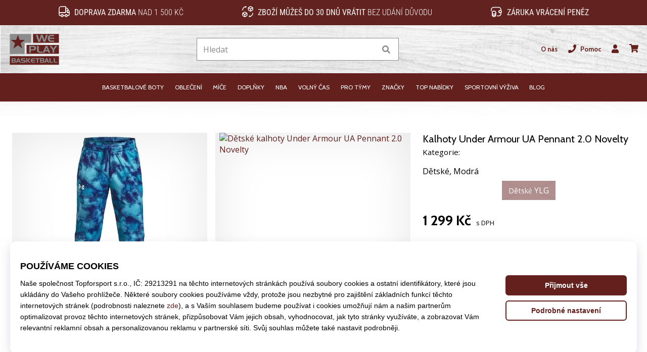

--- FILE ---
content_type: text/css
request_url: https://i1.t4s.cz/dist/css/master-basket.min.css?v=ca4eea6
body_size: 49705
content:
@charset "UTF-8";#navigation{background-position:0 0;background-repeat:no-repeat;background-size:100vw 116px}@media (max-width:991px){#navigation .nav-head-wrap #nav-logo .nav-head-logo svg{height:auto;max-height:none;width:65px}#navigation .nav-head-level-1{background-repeat:no-repeat;background-size:contain}#navigation .nav-head-level-2,#navigation .nav-head-level-gender{background:#ececec}}@media (min-width:992px){#navigation .nav-line{background:#63201d}#navigation .nav-head-wrap #nav-logo .nav-head-logo svg{margin:10px 0;min-height:75px}#navigation .nav-head-wrap.nav-head-level-gender{background:#63201d;margin:0;padding:0 20px}#navigation .nav-head-wrap .nav-head-drop{font-weight:700}#navigation .nav-line .nav-level.nav-level-1.justify-content-lg-center{background:#63201d}#navigation .nav-line .nav-level.nav-level-1.justify-content-lg-center .nav-level-item.nav-level-1__item .nav-level-1__link{color:#fff}#navigation .nav-line .nav-level.nav-level-1.justify-content-lg-center .nav-level-item.nav-level-1__item.hover .nav-level-link.nav-level-1__link{color:#fc5057}}.cards .cards-item .cards-name{background-color:rgba(179,42,21,.9);bottom:1rem;font-size:22px;left:0;padding:2px 10px;right:auto;text-transform:uppercase}.headline-strip{text-align:left!important;text-transform:uppercase}.headline-strip span{background:#f6f6f6;padding:10px 14px}.btn-dark,.btn-dark:hover{background-color:#fc5057;border-color:#fc5057}.btn-outline-dark{border-color:#fc5057;color:#fc5057}.btn-outline-dark:hover{background-color:#fc5057;border-color:#fc5057;color:#fff}#navigation .navigation-basket-phone a{color:#63201d!important}.js-detail-size-item.dropdown-item:hover{background-color:#a52117;color:#fff;text-decoration:none}@media (min-width:1430px){body.not-basket #navigation .nav-head .nav-head-wrap #nav-logo .nav-head-logo svg{height:90px}}@media (min-width:992px){#navigation{font-weight:700;padding-bottom:30px}#navigation .nav-head-wrap.nav-head-level-gender{background:transparent}#navigation .nav-head-level-3{height:40px}#navigation .nav-head-level-3 li.nav-head-gender .nav-head-item{color:#343a40;padding:0 1em}#navigation .nav-head-level-3 li.nav-head-gender .nav-head-item:hover{color:#fc5057}#navigation .nav-head-level-3 li.nav-head-gender--active{background-color:#fff;border:1px solid #63201d;border-radius:5px}#navigation .nav-head-level-3 li.nav-head-gender--active .nav-head-item{color:#63201d}.footer-shop-logo svg{max-height:80%!important}.btn-facebook{padding:.5rem .2rem .4rem!important}}.detail-dropdown__list .dropdown-header-item:not(.collapsed){background-color:#63201d!important;color:#fff!important}.detail-size__row .detail-size__item .detail-size__btn.active,.detail-size__row .detail-size__item .detail-size__btn.selected{background-color:#63201d!important;border-color:#63201d!important;box-shadow:none!important;color:#fff!important}@keyframes popScale{0%{transform:scale(1)}50%{transform:scale(1.1)}to{transform:scale(1)}}.pop-scale{animation:popScale .75s ease}@keyframes detail-carousel-prev{0%{transform:translateX(-10%)}to{transform:translateX(0)}}@keyframes detail-carousel-next{0%{transform:translateX(10%)}to{transform:translateX(0)}}html{font-size:16px;scroll-behavior:smooth}body,html{height:100%}body{color:#000;font-family:Open Sans,Roboto Condensed,Roboto Condensed-fallback,Helvetica Neue,Helvetica,Arial,sans-serif;font-size:1rem;font-weight:300;line-height:1.4;margin:0;overflow-x:hidden;overflow-y:scroll;padding:0;position:relative}@media (max-width:991px){body.body-fixed,body.nav-menu-open{height:100%!important;overflow:hidden!important}}body.body-is-fixed,body.is-fixed{height:100%!important;overflow:hidden!important}@font-face{body{ascent-override:110%;ascent-override:115%;ascent-override:162%;ascent-override:177%;descent-override:normal;font-family:Roboto Condensed-fallback;font-family:Roboto Condensed Light Fallback;font-family:Adjusted Arial Oswald Fallback;font-family:Adjusted Arial Oswald Light Fallback;line-gap-override:normal;size-adjust:85.1%;size-adjust:78%;size-adjust:80%;size-adjust:74%;src:local("Arial");src:local(Arial)}}body.is-basket{background:#f5f5f8}svg *{display:initial}@media (max-width:991px){html:not(.is-basket){padding-top:56px;position:relative}html:not(.is-basket) #main-wrap{position:relative}}@media (min-width:992px){#main-wrap{min-height:500px}}#main-wrap>#snippet--content{position:relative}.sticky{position:sticky!important;top:-.01rem}body>iframe[height="1"][width="1"]{display:block;height:0!important;overflow:hidden!important;width:0!important}.digital_service-form{padding-bottom:15px}.digital_service-divider{display:none}@media (max-width:767px){.digital_service-divider{background-color:#fff;display:none;padding:1rem 15px}}.digital_service-toggler{min-width:230px;padding-right:20px}@media (max-width:360px){.digital_service-toggler{max-width:200px;min-width:0}}.digital_service-toggler svg{transition:all .5s ease-in-out}@media (max-width:360px){.digital_service-price{min-width:50px}}.digital_service-description{font-size:14px;max-height:0;overflow:hidden;padding-bottom:0;padding-left:38px;position:relative;transition:all .5s ease-in-out}.digital_service-description.open{max-height:200px;padding-bottom:15px}.digital_service-empty-spacer{width:115px}@media (max-width:767px){.digital_service-empty-spacer{width:75px}}@media (max-width:575px){.digital_service-empty-spacer{width:60px}}.digital_service-icon{margin-right:1rem;width:60px}.digital_service-icon svg{height:50px;width:50px}@media (max-width:991px){#tracy-debug-bar{max-width:100%;overflow-x:scroll}}body.halloween #outer-wrap{background-color:#000}body.halloween .dropdown .col.text-left.text-nowrap{color:#fff}@media (min-width:992px){body.halloween .product-list-col--left{background-color:#fff}}body.halloween .product-list-order-item.is-active{color:#fff}body.halloween .product-list-order:not(.is-active){color:#ccc;text-decoration:underline}body.halloween .product-list-title{color:#fff}body.halloween .product-box-item{background-color:#fff}body.halloween .product-box-filter-toggle{background-color:#000}body.halloween .product-box-filter-toggle .btn.btn-block.product-box-filter-toggle-shadow{background-color:#fff}body.halloween .product-shadow{background-color:#fff;position:relative}body.halloween #h-breadcrumb a,body.halloween .breadcrumbs a{color:#ccc;text-decoration:none}body.halloween .paginator__btn{color:#fff!important}body.halloween .active-category-filters__inner .btn,body.halloween .active-category-filters__inner .filter-sticker{color:#fff}a.trustpilot{color:#000}.trustpilot-widget-basket,.trustpilot-widget-basket-delivery,.trustpilot-widget-basket-transaction,.trustpilot-widget-minibasket,.trustpilot-widget-pdp{border-radius:4px;gap:1rem;padding:10px 0;transition-duration:.2s;transition-property:color,background-color,border-color,text-decoration-color,fill,stroke;transition-timing-function:cubic-bezier(.4,0,.2,1)}.trustpilot-widget-basket-delivery:hover,.trustpilot-widget-basket-transaction:hover,.trustpilot-widget-basket:hover,.trustpilot-widget-pdp:hover{background-color:#f5f5f8}.trustpilot-widget-main-wrap{padding:1rem;transition-duration:.2s;transition-property:color,background-color,border-color,text-decoration-color,fill,stroke;transition-timing-function:cubic-bezier(.4,0,.2,1)}.trustpilot-widget-main-wrap:not(.trustpilot-in-basket){background-color:#f5f5f8}.trustpilot-widget-main-wrap.trustpilot-in-basket{background-color:#e5e5e6}.trustpilot-widget-main-wrap:hover{background-color:#393e46;color:#fff}@media (min-width:992px){.trustpilot-widget-main-wrap{gap:1.5rem}}@media (max-width:991px){.trustpilot-widget-main-wrap{gap:1rem}}.trustpilot-widget-main-wrap-content{padding:.625rem 0}.trustpilot-widget-pdp{margin-top:2rem}@media (max-width:767px){.trustpilot-widget-basket{margin:1rem 0;padding:.3125rem 0}}@media (min-width:768px) and (max-width:991px){.trustpilot-widget-basket{padding:10px;position:absolute;right:1rem}}@media (min-width:992px) and (max-width:1123px){.trustpilot-widget-basket{margin-bottom:1.5rem}}@media (min-width:992px){.trustpilot-widget-basket-transaction{display:flex;justify-content:flex-end}}@media (min-width:1124px){.trustpilot-widget-basket{padding:10px;position:absolute;right:1rem}}.trustpilot-widget-basket-delivery-sm{padding:.3125rem 0}.trustpilot-widget-minibasket{margin:0 1em;padding:.75rem 0}.trustpilot-widget-minibasket:hover{background-color:#e5e5e6}.trustpilot-stars{display:flex;gap:4px}.trustpilot-stars-i{display:inline-block;height:26px;position:relative;width:26px}.trustpilot-stars-i:before{background-image:url("data:image/svg+xml;charset=utf-8,%3Csvg xmlns='http://www.w3.org/2000/svg' width='26' height='26' fill='none'%3E%3Cpath fill='%23CCC' d='M0 0h26v26H0z'/%3E%3Cpath fill='%23fff' d='m13 3.25 2.432 6.927h7.871l-6.368 4.281 2.433 6.928L13 17.104l-6.368 4.282 2.433-6.928-6.368-4.28h7.87z'/%3E%3C/svg%3E");width:100%}.trustpilot-stars-i:after,.trustpilot-stars-i:before{background-size:26px 26px;content:"";display:block;height:100%;left:0;position:absolute;top:0}.trustpilot-stars-i:after{background-image:url("data:image/svg+xml;charset=utf-8,%3Csvg xmlns='http://www.w3.org/2000/svg' width='26' height='26' fill='none'%3E%3Cpath fill='%2300B67A' d='M0 0h26v26H0z'/%3E%3Cpath fill='%23fff' d='m13 3.25 2.432 6.927h7.871l-6.368 4.281 2.433 6.928L13 17.104l-6.368 4.282 2.433-6.928-6.368-4.28h7.87z'/%3E%3C/svg%3E");overflow:hidden;width:0}.trustpilot-stars-i[data-percentage=full]:after{width:100%}.trustpilot-stars-i[data-percentage="4"]:after{width:0}.trustpilot-stars-i[data-percentage="4.1"]:after{width:10%}.trustpilot-stars-i[data-percentage="4.2"]:after{width:20%}.trustpilot-stars-i[data-percentage="4.3"]:after{width:30%}.trustpilot-stars-i[data-percentage="4.4"]:after{width:40%}.trustpilot-stars-i[data-percentage="4.5"]:after{width:50%}.trustpilot-stars-i[data-percentage="4.6"]:after{width:60%}.trustpilot-stars-i[data-percentage="4.7"]:after{width:70%}.trustpilot-stars-i[data-percentage="4.8"]:after{width:80%}.trustpilot-stars-i[data-percentage="4.9"]:after{width:90%}.trustpilot-stars-i[data-percentage="5"]:after{width:100%}.btn-shop{background-color:#63201d;border-color:#63201d;color:#fff}.btn-shop:active,.btn-shop:focus,.btn-shop:focus-within,.btn-shop:hover{background-color:#fff;border-color:#63201d;color:#63201d}.btn-shop.focus,.btn-shop:focus{box-shadow:0 0 0 .2rem rgba(99,32,29,.25);outline:0}.btn-outline-shop{background-color:transparent;border-color:#63201d;color:#63201d}.btn-outline-shop.active,.btn-outline-shop:active,.btn-outline-shop:focus,.btn-outline-shop:focus-within,.btn-outline-shop:hover{background-color:#63201d;border-color:#63201d;color:#fff}.btn-outline-shop.focus,.btn-outline-shop:focus{box-shadow:0 0 0 .2rem rgba(99,32,29,.25);outline:0}.btn-dark-modal{background-color:#393e47;border-color:#393e47;color:#fff}.btn-dark-modal.active,.btn-dark-modal:active,.btn-dark-modal:focus,.btn-dark-modal:focus-within,.btn-dark-modal:hover{background-color:#fff;border-color:#63201d;color:#63201d}.btn-dark-modal.focus,.btn-dark-modal:focus{box-shadow:0 0 0 .2rem rgba(99,32,29,.25);outline:0}.btn-outline-dark-gray{border:1px solid #727272;color:#393e47;display:flex;justify-content:center;place-items:center;align-items:center;border-radius:.25rem;font-size:1rem;font-weight:400;gap:8px;line-height:1rem;padding:10px 16px;transition:all .3s}.btn-outline-dark-gray:hover{background:#ccc}.btn-outline-dark-modal{background-color:#fff;border-color:#393e47;color:#393e47}.btn-outline-dark-modal.active,.btn-outline-dark-modal:active,.btn-outline-dark-modal:focus,.btn-outline-dark-modal:focus-within,.btn-outline-dark-modal:hover{background-color:#63201d;border-color:#63201d;color:#fff}.btn-outline-dark-modal.focus,.btn-outline-dark-modal:focus{box-shadow:0 0 0 .2rem rgba(99,32,29,.25);outline:0}.btn-special{background-color:#37a139;border-color:#37a139;color:#fff}.btn-special:active,.btn-special:focus,.btn-special:focus-within,.btn-special:hover{background-color:#4f9e4f;border-color:#4f9e4f;color:#fff}.btn-special.focus,.btn-special:focus{box-shadow:0 0 0 .2rem rgba(99,32,29,.25);outline:0}.btn-outline-special{background-color:transparent;border-color:#37a139;color:#37a139}.btn-outline-special.active,.btn-outline-special:active,.btn-outline-special:focus,.btn-outline-special:focus-within,.btn-outline-special:hover{background-color:#4f9e4f;border-color:#4f9e4f;color:#fff}.btn-outline-special.focus,.btn-outline-special:focus{box-shadow:0 0 0 .2rem rgba(99,32,29,.25);outline:0}.btn-silver-light{background-color:rgba(0,0,0,.05);color:#000!important}.btn-silver-light:hover{background-color:rgba(0,0,0,.1);color:#000}.btn-shadow{box-shadow:0 .25rem 1rem rgba(0,0,0,.1)}.btn-em{font-size:1em}.btn-em-md{border-radius:.25em;font-size:1.25em;line-height:2;padding:.375em .75em}.btn-em-lg{border-radius:.3em;font-size:1.5em;line-height:2;padding:.75em 2em}@media (max-width:991px){.btn-em-to-lg{font-size:1em}}.btn-lh-2{line-height:2}.btn-lh-25{line-height:2.5}@media (max-width:991px){.btn-lh-sm-2{line-height:2}.btn-lh-sm-25{line-height:2.5}.btn-lh-sm-3{line-height:3}}@media (min-width:992px){.btn-lh-lg-2{line-height:2}.btn-lh-lg-25{line-height:2.5}.btn-lh-lg-3{line-height:3}.btn-lg-large{font-size:1.25rem;padding:.5rem 1rem}}.btn-rounded{border-radius:100rem}.btn-adding{border-color:transparent!important;box-shadow:0 .25rem 1rem rgba(0,0,0,.1)!important;height:3.5em;overflow:hidden;padding:0;position:relative;transition:opacity .18s ease-out,background-color .18s ease-in}@media (min-width:992px){.btn-adding{height:3em}}.btn-adding>.btn-adding__span{align-items:center;box-sizing:border-box;display:flex;height:3.5em;justify-content:center;left:0;padding:0 1em;position:absolute;text-align:center;top:0;transition:all .18s ease-out;width:100%;z-index:1}@media (min-width:992px){.btn-adding>.btn-adding__span{height:3em}}.btn-adding>.btn-adding__span span.is-error__text{font-size:80%;line-height:1}.btn-adding>.btn-adding__span>span{align-items:center;display:flex;justify-content:center;line-height:1}.btn-adding>.btn-adding__span.is-done,.btn-adding>.btn-adding__span.is-error,.btn-adding>.btn-adding__span.is-second{opacity:0;top:100%}.btn-adding.is-disabled{opacity:1}.btn-adding.is-disabled:focus,.btn-adding.is-disabled:hover{opacity:.65}.btn-adding.is-disabled:focus .btn-adding__span.is-default,.btn-adding.is-disabled:hover .btn-adding__span.is-default{opacity:0!important;top:-100%!important}.btn-adding.is-disabled:focus .btn-adding__span.is-second,.btn-adding.is-disabled:hover .btn-adding__span.is-second{opacity:1;top:0}.btn-adding .is-second ul{display:inline;list-style-type:none;margin:0 0 0 3px;padding:0}.btn-adding .is-second ul li{animation:addingwaiting .3s ease-out infinite alternate;display:inline-block;margin-left:1px;opacity:0}.btn-adding .is-second ul li:first-child{animation-delay:.1s}.btn-adding .is-second ul li:nth-child(2){animation-delay:.2s}.btn-adding .is-second ul li:nth-child(3){animation-delay:.3s}@keyframes addingwaiting{0%{opacity:0}to{opacity:1}}.btn-adding.is-sending .btn-adding__span.is-default{opacity:0!important;top:-100%!important}.btn-adding.is-sending:not(.is-done):not(.is-error) .btn-adding__span.is-second{opacity:1;top:0}.btn-adding.is-done:not(:hover):not(:focus){opacity:.85}.btn-adding.is-done .btn-adding__span.is-done{opacity:1;top:0}.btn-adding.is-done .btn-adding__span.is-done>span{animation:detail-is-done-highlight .3s linear;animation-delay:.3s}@keyframes detail-is-done-highlight{0%{transform:scale(1)}50%{transform:scale(1.05)}to{transform:scale(1)}}.btn-adding.is-done .btn-adding__span.is-second{opacity:0!important;top:-100%!important}.btn-adding.is-done.focus,.btn-adding.is-done:focus{outline:0}.btn-adding.is-done:after{animation-duration:4s;animation-name:adding-button-overlay;background-color:hsla(0,0%,100%,.3);bottom:0;content:"";display:block;left:0;opacity:.2;position:absolute;top:0;width:0;z-index:2}@keyframes adding-button-overlay{0%{width:100%}to{width:0}}.btn-adding.is-error{background-color:#d92719}.btn-adding.is-error:not(:hover):not(:focus){opacity:.85}.btn-adding.is-error .btn-adding__span.is-error{opacity:1;top:0}.btn-adding.is-error .btn-adding__span.is-second{opacity:0!important;top:-100%!important}.btn-adding.is-error.focus,.btn-adding.is-error:focus{box-shadow:0 0 0 .2rem rgba(192,56,75,.5);outline:0}i.show-pass-btn{cursor:pointer;float:right;right:14px;top:-33px}div.icon-login-google{background:url(../../images/login/google.svg) no-repeat;height:20px;width:20px}div.icon-login-facebook{background:url(../../images/login/facebook.svg) no-repeat 6px;height:20px;width:20px}div.icon-login-apple{background:url(../../images/login/apple.svg) no-repeat;height:20px;width:20px}@media (min-width:576px){.btn-facebook{border-left:0}.btn-facebook.last{border-radius:0 .2em .2em 0}}@media (max-width:575px){.btn-facebook:not(.last),.btn-facebook:not(.pg-last){border-radius:.2em}}@media (min-width:576px){.btn-facebook:not(.last),.btn-facebook:not(.pg-last){border-radius:0}}.btn-facebook.pg-last{border-left:0;border-radius:0 .2em .2em 0}.btn-google{border-radius:.2em}@media (min-width:576px){.btn-google{border-radius:.2em 0 0 .2em}}.btn-apple{border-radius:.2em}@media (min-width:576px){.btn-apple{border-left:0;border-radius:0 .2em .2em 0}}.btn-apple,.btn-facebook,.btn-google{display:flex;gap:.5rem;justify-content:center;place-items:center}.btn-shoe-selector{background:transparent;border:1px solid rgba(0,0,0,.4);border-radius:.25em;color:#000;font-size:1rem;font-weight:400;line-height:1.25;padding:.5em 1.5em;transition:all .3s}.btn-shoe-selector:hover{background:#63201d;border:1px solid transparent;color:#fff}.btn-shoe-selector:focus{border:1px solid rgba(0,0,0,.4);outline:none}.btn-infostripe{background-color:#fc545b;border-radius:3px;color:#fff;font-weight:500}.btn-infostripe:active,.btn-infostripe:focus,.btn-infostripe:focus-within,.btn-infostripe:hover{background-color:#af3136;color:#fff}.btn-infostripe within,.btn-infostripe:focus{box-shadow:0 0 0 4px #c8af79}@media (min-width:992px){.btn-infostripe-lg-offset{margin-right:-7px!important}}.btn-infostripe-link{color:#63201d;font-weight:500;padding:.2em .25em;text-decoration:underline}.btn-copy-code{border-radius:4px;cursor:pointer;padding:2px}.btn-copy-code-value{font-size:16px;font-style:normal;font-weight:700;line-height:16px;padding:2px 6px}.btn-copy-code-trigger{align-items:center;background:#393e47;border:none;border-radius:3px;display:flex;font-size:12.8px;font-style:normal;font-weight:400;gap:2px;justify-content:space-between;line-height:14px;padding:5px 8px}.link-black{color:#63201d;text-decoration:none}.link-black:hover{color:#63201d;text-decoration:underline}.link-white,.link-white:hover{color:#fff}.link-shop-fake{color:#63201d}.link-dark{box-shadow:inset 0 -1px 0 0 #333;transition:all .2s ease}.link-dark,.link-dark:hover{color:#343a40;text-decoration:none!important}.link-dark:hover{box-shadow:inset 0 -1.5px 0 0 #333}.link-light{box-shadow:inset 0 -1px 0 0 #fff;transition:all .2s ease}.link-light,.link-light:hover{color:#fff;text-decoration:none!important}.link-light:hover{box-shadow:inset 0 -1.5px 0 0 #fff}@media (max-width:991px){.link-sm-dark{box-shadow:inset 0 -1px 0 0 #333;transition:all .2s ease}.link-sm-dark,.link-sm-dark:hover{color:#343a40;text-decoration:none!important}.link-sm-dark:hover{box-shadow:inset 0 -1.5px 0 0 #333}.link-sm-light{box-shadow:inset 0 -1px 0 0 #fff;transition:all .2s ease}.link-sm-light,.link-sm-light:hover{color:#fff;text-decoration:none!important}.link-sm-light:hover{box-shadow:inset 0 -1.5px 0 0 #fff}}@media (min-width:992px){.link-lg-dark{box-shadow:inset 0 -1px 0 0 #333;transition:all .2s ease}.link-lg-dark,.link-lg-dark:hover{color:#343a40;text-decoration:none!important}.link-lg-dark:hover{box-shadow:inset 0 -1.5px 0 0 #333}.link-lg-light{box-shadow:inset 0 -1px 0 0 #fff;transition:all .2s ease}.link-lg-light,.link-lg-light:hover{color:#fff;text-decoration:none!important}.link-lg-light:hover{box-shadow:inset 0 -1.5px 0 0 #fff}}.link-unsuccessful{color:red}.link-cancelation{color:#63201d}.global-toast-wrap{height:100%;left:0;pointer-events:none;position:absolute;top:0;width:100%}@media (max-width:991px){.global-toast-wrap{overflow:hidden;position:fixed;top:56px;z-index:1300}}.global-toast-wrap__inner{max-width:100%;right:0;top:0}@media (min-width:992px){.global-toast-wrap__inner{position:sticky}}@media (max-width:991px){.global-toast-wrap__inner{position:sticky}}@media (min-width:992px){.global-toast-wrap__inner{margin-left:auto;max-width:calc(400px + 3rem);z-index:2799}}@media (max-width:991px){.global-toast-wrap__inner{z-index:300}}.global-toast-container{pointer-events:auto}@media (max-width:991px){.global-toast-container{width:100%}.global-toast-container .toaster:not(:first-child):not(:nth-child(2)){display:none}}@media (min-width:992px){.global-toast-container{max-width:100%;width:100%}.global-toast-container .toaster:not(:first-child):not(:nth-child(2)):not(:nth-child(3)){display:none}}.global-toast-item{box-shadow:0 0 1rem rgba(0,0,0,.5);color:#fff;max-width:100%;width:100%}.global-toast--info,.global-toast--special,.global-toast--success{background-color:#37a139}.global-toast--danger{background-color:#d92719}.global-toast--silver-dark{background-color:rgba(0,0,0,.15)}.toaster{-webkit-backdrop-filter:none!important;backdrop-filter:none!important;background:none;border:none!important;border-radius:0;box-shadow:none;left:calc(100% + 1.5rem);max-height:0;max-width:100%;overflow:visible;position:relative;transition:all .5s;width:100%}.toaster[data-delay] .toaster-inner{padding-bottom:3px}.toaster.show,.toaster.showing{left:0;max-height:100%}.toaster.toaster-shadow:before{border-radius:.5rem;bottom:0;box-shadow:0 0 3rem rgba(0,0,0,.3);content:"";left:0;position:absolute;right:0;top:0;z-index:-1}.toaster:not([data-autohide=false]) .toaster-inner:after,.toaster:not([data-autohide=false]) .toaster-inner:before{background-color:#37a139;bottom:0;content:"";display:block;height:3px;left:0;position:absolute}.toaster:not([data-autohide=false]) .toaster-inner:after{animation-name:toaster-timer;width:0;z-index:2}@keyframes toaster-timer{0%{width:100%}to{width:0}}.toaster:not([data-autohide=false]) .toaster-inner:before{opacity:.35;width:100%}.toaster[data-delay="5000"] .toaster-inner:after{animation-duration:5s}.toaster[data-delay="6000"] .toaster-inner:after{animation-duration:6s}.toaster[data-delay="7000"] .toaster-inner:after{animation-duration:7s}.toaster[data-delay="8000"] .toaster-inner:after{animation-duration:8s}.toaster[data-delay="9000"] .toaster-inner:after{animation-duration:9s}.toaster[data-delay="10000"] .toaster-inner:after{animation-duration:10s}.toaster[data-delay="20000"] .toaster-inner:after{animation-duration:20s}.toaster-btn-shadow{position:relative}.toaster-btn-shadow:before{border-radius:50rem;bottom:0;box-shadow:0 0 3rem rgba(0,0,0,.5);content:"";left:0;position:absolute;right:0;top:0;z-index:-1}.toaster-inner{background-color:#fff;border-radius:.5rem;overflow:hidden;position:relative}.toaster-header{align-items:center;bottom:0;display:flex;justify-content:flex-end;position:absolute;right:0;top:0}.toaster-svg{animation:toaster-svg 1s linear infinite;animation-delay:.3s;color:#37a139;display:block}@keyframes toaster-svg{0%{transform:scale(1)}50%{transform:scale(1.1)}to{transform:scale(1)}}.toaster-close{cursor:pointer}@media (min-width:992px){.toaster-lg-line{border-left:1px solid rgba(0,0,0,.15)}}.toaster-link{color:#343a40;transition:background-color .18s}.toaster-link:hover{background-color:rgba(0,0,0,.05);color:#343a40}.toaster-btn-close{align-items:center;display:flex;height:2.2rem;justify-content:center;width:2.2rem}.toaster-btn-close>*{display:block}.toast-me{display:none}.toaster-product{align-items:center;background-color:#fff;display:flex;height:65px;justify-content:center;position:relative;width:65px}.toaster-product-img{object-fit:contain}.clearfix{zoom:1}.clearfix:after,.clearfix:before{content:" ";display:block;height:0;overflow:hidden}.clearfix:after{clear:both}.hidden,.hide,.js .jsHide,.no-js .jsOnly{display:none}.break{clear:both;display:block;font-size:0;height:0;line-height:0;margin:0;overflow:hidden;padding:0;visibility:hidden;width:100%}.container-960{max-width:960px}.container-850{max-width:850px}.font-size-60{font-size:60%}.font-size-75{font-size:75%}.font-size-80{font-size:80%}.font-size-90{font-size:90%}.font-size-95{font-size:95%}.font-em-05{font-size:.5em}.font-em-06{font-size:.6em}.font-em-07{font-size:.7em}.font-em-08{font-size:.8em}.font-em-085{font-size:.85em}.font-em-09{font-size:.9em}.font-em-10{font-size:1em}.font-em-11{font-size:1.1em}.font-em-12{font-size:1.2em}.font-em-13{font-size:1.3em}.font-em-14{font-size:1.4em}.font-em-15{font-size:1.5em}.font-em-16{font-size:1.6em}.font-em-125{font-size:1.25em}.font-em-175{font-size:1.75em}.font-em-20{font-size:2em}.font-em-25{font-size:2.5em}.font-em-30{font-size:3em}.font-em-35{font-size:3.5em}.font-em-40{font-size:4em}.font-em-45{font-size:4.5em}@media (max-width:991px){.font-size-sm-60{font-size:60%}.font-size-sm-80{font-size:80%}.font-size-sm-90{font-size:90%}.font-em-sm-10{font-size:1em}.font-em-sm-125{font-size:1.25em}.font-em-sm-15{font-size:1.5em}.font-em-sm-175{font-size:1.75em}.font-em-sm-20{font-size:2em}.font-em-sm-25{font-size:2.5em}.font-em-sm-30{font-size:3em}.font-em-sm-35{font-size:3.5em}.font-em-sm-40{font-size:4em}.font-em-sm-45{font-size:4.5em}}@media (min-width:992px){.font-size-lg-80{font-size:80%}.font-size-lg-90{font-size:90%}.font-em-lg-10{font-size:1em}.font-em-lg-125{font-size:1.25em}.font-em-lg-13{font-size:1.3em}.font-em-lg-14{font-size:1.4em}.font-em-lg-15{font-size:1.5em}.font-em-lg-175{font-size:1.75em}.font-em-lg-20{font-size:2em}.font-em-lg-25{font-size:2.5em}.font-em-lg-30{font-size:3em}.font-em-lg-35{font-size:3.5em}.font-em-lg-40{font-size:4em}.font-em-lg-45{font-size:4.5em}}@media (min-width:1440px){.font-em-xl-115{font-size:1.15em}.font-em-xl-12{font-size:1.2em}.font-em-xl-125{font-size:1.25em}}.text-rem-1{font-size:1rem}.min-h-5{min-height:500px}.headline-strip{margin:1rem 0 0;text-align:center}@media (min-width:992px){.headline-strip{margin:2rem 0 0}}.list-style-disc{padding-left:1.5em}.list-style-disc li{list-style:disc}.badge:not(.badge-pill){border-radius:2px}.badge:not(.badge-pill):not(.badge-hot):not(.badge-counter):not(.badge-cyo-summary):not(.badge-gift){font-weight:lighter}.badge-special{background:#37a139;color:#fff}.badge-timer{background-color:#fff;color:#343a40;z-index:2}.badge-timer:before{background-color:#fff;bottom:1px;content:"";display:block;position:absolute;right:1px;top:1px;z-index:-1}.badge-gray{background-color:#d9d9d9;color:#000}.badge-hot{align-items:center;color:#000;display:inline-flex;font-weight:400;gap:3px;padding:.25em .4em}.badge-cyo,.badge-hot{background-color:#fff;box-shadow:0 1px 6px rgba(0,0,0,.16),0 0 16px rgba(0,0,0,.14)}.badge-cyo{display:inline-block;padding:.5px 4px}@media (min-width:992px){.badge-cyo{top:1.25px}}.badge-cyo .svg-icon-cyo{font-style:normal;line-height:1;position:relative}.badge-cyo .svg-icon-cyo svg{height:1em;position:relative;vertical-align:middle;width:auto}.badge-cyo-summary:before{background:linear-gradient(to top right,#4e80c2,#bc2f82 48%,#ec8e37)}.badge-cyo-summary:before,.badge-gift:before{-webkit-mask:linear-gradient(#fff 0 0) content-box,linear-gradient(#fff 0 0)}.badge-gift:before{background:linear-gradient(to top right,#001d4e,#0276de)}.badge-cyo-summary,.badge-gift{background:#fff;border-radius:4px;font-size:14px;font-weight:lighter;line-height:21.6px;overflow:hidden;padding:.5px 4px;position:relative;z-index:1}.badge-cyo-summary:before,.badge-gift:before{border-radius:inherit;content:"";inset:0;-webkit-mask-composite:destination-out;mask-composite:exclude;padding:1px;pointer-events:none;position:absolute;z-index:-1}.badge-cyo-summary .svg-icon-cyo,.badge-gift .svg-icon-cyo{font-style:normal;line-height:1;position:relative}.badge-cyo-summary .svg-icon-cyo svg,.badge-gift .svg-icon-cyo svg{height:1em;position:relative;vertical-align:middle;width:auto}.product-shadow{position:relative}.product-shadow:before{bottom:0;box-shadow:inset 0 0 6rem rgba(0,0,0,.1);content:"";display:block;left:0;pointer-events:none;position:absolute;right:0;top:0;z-index:2}.product-shadow-xs:before{box-shadow:inset 0 0 1rem rgba(0,0,0,.1)}@media (max-width:991px){.product-sm-shadow{position:relative}.product-sm-shadow:before{bottom:0;box-shadow:inset 0 0 6rem rgba(0,0,0,.1);content:"";display:block;left:0;pointer-events:none;position:absolute;right:0;top:0;z-index:2}}@media (min-width:992px){.product-lg-shadow{position:relative}.product-lg-shadow:before{bottom:0;box-shadow:inset 0 0 6rem rgba(0,0,0,.1);content:"";display:block;left:0;pointer-events:none;position:absolute;right:0;top:0;z-index:2}}.flex-1{flex:1}.transition-none{transition:none}.pointer-none{pointer-events:none}.btn-paypal{align-items:center;background:#ffc439;display:flex;justify-content:center;transition:filter .2s}.btn-paypal:hover{filter:brightness(.95)}.btn-paypal small,.btn-paypal span{line-height:1.9;margin-right:.5rem}.text-ellipsis{overflow:hidden;text-overflow:ellipsis;white-space:nowrap}.global-badge{border:1px solid #343a40;border-radius:0;color:#343a40;position:relative}.global-badge .text-dotted{border-bottom-color:#343a40}.global-badge--dotted{border-style:dotted}.global-badge--none{border:none}.global-badge--arrow:after,.global-badge--arrow:before{border:solid transparent;bottom:100%;content:" ";height:0;left:50%;pointer-events:none;position:absolute;width:0}.global-badge--arrow:after{border-color:rgba(136,183,213,0);border-bottom-color:#fff!important;border-width:10px;margin-left:-10px}.global-badge--arrow:before{border-color:rgba(194,225,245,0) rgba(194,225,245,0) #343a40;border-width:11px;margin-left:-11px}.global-badge--bottom.global-badge--arrow:after,.global-badge--bottom.global-badge--arrow:before{bottom:auto;top:100%}.global-badge--bottom.global-badge--arrow:after{border-bottom-color:transparent!important;border-top-color:#fff!important}.global-badge--bottom.global-badge--arrow:before{border-bottom-color:transparent;border-top-color:#343a40}.global-badge--basket:after,.global-badge--basket:before{left:2rem}.global-badge--hearth:after,.global-badge--hearth:before{left:42%}.global-badge__noicon{padding-left:2rem}.global-badge--shop{border-color:#63201d;color:#63201d}.global-badge--shop .text-dotted{border-bottom-color:#63201d}.global-badge--shop.global-badge--arrow:before{border-color:rgba(194,225,245,0) rgba(194,225,245,0) #63201d;border-width:11px;margin-left:-11px}.global-badge--black{border-color:#000;color:#000}.global-badge--danger{border-color:#d92719;color:#d92719}.global-badge--danger .text-dotted{border-bottom-color:#d92719}.global-badge--danger.global-badge--arrow:before{border-color:rgba(194,225,245,0) rgba(194,225,245,0) #d92719;border-width:11px;margin-left:-11px}.global-badge--danger.global-badge--arrow.global-badge--bottom:before{border-bottom-color:transparent;border-top-color:#d92719}.global-badge--warning{border-color:#eab106;color:#eab106}.global-badge--warning .text-dotted{border-bottom-color:#eab106}.global-badge--warning.global-badge--arrow:before{border-color:rgba(194,225,245,0) rgba(194,225,245,0) #eab106;border-width:11px;margin-left:-11px}.global-badge--warning.global-badge--arrow.global-badge--bottom:before{border-bottom-color:transparent;border-top-color:#eab106}.global-badge--show{cursor:default}.global-badge--show .global-badge-collapse{transition:font-size .15s ease-in-out,color .2s ease-in-out}.global-badge--show:not(:hover) .global-badge-collapse{color:transparent;font-size:0}.blog-video,.blog-youtube-video{background-position:50%;background-size:100%;border-radius:2px;display:block;position:relative;width:100%}.blog-video .daily-video,.blog-youtube-video .daily-video{display:none}.blog-video>img,.blog-youtube-video>img{display:block;max-width:100%;width:100%}.blog-video:after,.blog-youtube-video:after{background-image:url(https://i1.t4s.cz/downloads/u/16x9-cover-play-lg.png);background-size:cover;content:"";cursor:pointer;height:100%;left:0;position:absolute;top:0;width:100%}.blog-youtube-video-overlay{display:none}.text-gradient-shop{color:#63201d}.bg-shop-gradient{background:#63201d;background:linear-gradient(320deg,#63201d,#a52117)}.cursor-pointer{cursor:pointer}.cursor-help{cursor:help}.iframe-video-wrap{display:table;height:0;overflow:hidden;padding-bottom:50%;padding-top:25px;position:relative;width:100%}.iframe-video-wrap iframe{height:100%;left:0;position:absolute;top:0;width:100%}.color-shop{color:#63201d!important}.color-shop.text-dotted{border-color:#63201d!important}.color-shop-gradient{background:linear-gradient(90deg,#63201d 0,#a52117);-webkit-background-clip:text;-webkit-text-fill-color:transparent}.color-shop--hover:hover{color:#63201d!important}.bg-blue{background-color:#2db9e2}.color-blue{color:#2db9e2}.color-red{color:#d92719}.color-green,.color-special{color:#37a139}.color-black{color:#000}.color-white{color:#fff}.color-light{color:hsla(0,0%,100%,.15)}.color-light-dark{color:hsla(0,0%,100%,.6)}.color-gray{color:#727272}.color-gray-dark{color:rgba(0,0,0,.4)}.color-gray-8{color:#343a41}.color-gray-scale-1{color:#000}.color-gray-scale-2{color:#343a41}.color-gray-scale-3{color:#6b6f74}.color-gray-scale-4{color:#aeb0b3}.color-gray-scale-4-overwrite{color:#aeb0b3!important}.color-silver-light{color:rgba(0,0,0,.05)}.color-silver{color:rgba(0,0,0,.1)}.color-silver-dark{color:rgba(0,0,0,.15)}.bg-lightblue{background-color:#f2faff}.bg-white{background-color:#fff!important}.bg-alert{background-color:#fff3cd!important}.bg-shop-highlight{background-color:rgba(99,32,29,.25)!important}.bg-white-dark{background-color:hsla(0,0%,100%,.15)}.bg-red{background-color:#d92719}.bg-green{background-color:#37a139}.bg-black{background-color:#000}.bg-gray-3{background-color:#f2f2f2}.bg-gray-4{background-color:#f7f7f8}.hover-bg-gray-4{transition:.15s ease-in-out}.hover-bg-gray-4:hover{background-color:hsla(240,7%,97%,.6)}.bg-gray-5{background-color:#e5e5e6}.bg-gray-6{background-color:#d6d8d9}.bg-gray-10{background-color:#fbfbfb}.bg-gray-11{background-color:#f2f2f4}.bg-gold-light{background-color:#fffaef}.bg-gold-dark{background-color:#e4c588}.bg-gold-btn{background-color:#e4c581}.bg-gray-7{background-color:#f5f5f8}.border-green,.border-special{border:1px solid #37a139}.bg-shop{background-color:#63201d}.bg-shop-hover{background-color:#a52117}.bg-special{background-color:#37a139}.bg-silver-light{background-color:rgba(0,0,0,.05)}.bg-silver{background-color:rgba(0,0,0,.1)}.bg-silver-dark{background-color:rgba(0,0,0,.15)}@media (min-width:992px){.bg-lg-silver-light{background-color:rgba(0,0,0,.05)}.bg-lg-silver{background-color:rgba(0,0,0,.1)}.bg-lg-silver-dark{background-color:rgba(0,0,0,.15)}.b-lg-bottom{border-bottom:1px solid rgba(0,0,0,.1)}.b-lg-top{border-top:1px solid rgba(0,0,0,.1)}.b-lg-left{border-left:1px solid rgba(0,0,0,.1)}.b-lg-right{border-right:1px solid rgba(0,0,0,.1)}}@media (max-width:991px){.bg-sm-silver-light{background-color:rgba(0,0,0,.05)}.bg-sm-silver{background-color:rgba(0,0,0,.1)}.bg-sm-silver-dark{background-color:rgba(0,0,0,.15)}}.line-height-1{line-height:1}.hr-text{border:0;color:currentColor;height:1.5em;line-height:1em;margin-bottom:.5rem;margin-top:.5rem;outline:0;position:relative;text-align:center}.hr-text:before{background:currentColor;content:"";height:1px;left:0;opacity:.15;position:absolute;top:50%;width:100%}.hr-text:after{background-color:#fff;color:currentColor;content:attr(data-content);display:inline-block;font-size:.8em;line-height:1.5rem;padding:0 .5rem;position:relative}.z-index-2{position:relative;z-index:2}@media (min-width:992px){.our-scrollbar::-webkit-scrollbar-track{background-color:rgba(0,0,0,.05);border-radius:10px}.our-scrollbar::-webkit-scrollbar{background-color:rgba(0,0,0,.05);border:1px solid #cacaca;border-radius:10px;height:8px;width:10px}.our-scrollbar::-webkit-scrollbar-thumb{background-color:#727272;border-radius:10px}}@media (max-width:991px){.our-scrollbar-mob::-webkit-scrollbar-track{background-color:rgba(0,0,0,.05);border-radius:10px}.our-scrollbar-mob::-webkit-scrollbar{background-color:rgba(0,0,0,.05);height:4px;width:4px}.our-scrollbar-mob::-webkit-scrollbar-thumb{background-color:#727272;border-radius:10px}.no-scrollbar-mob::-webkit-scrollbar{display:none}}.no-scrollbar::-webkit-scrollbar{display:none}.text-loading-light{animation:loading-text 6s linear infinite;background:linear-gradient(90deg,#bdbdbd,#bdbdbd 40%,#fff 70%,#bdbdbd);-webkit-background-clip:text;background-position:0;color:transparent;-webkit-text-fill-color:transparent}@keyframes loading-text{0%{background-position-x:0}to{background-position-x:120vh}}.flex-square:after{content:"";float:left;padding-top:100%}.object-contain{object-fit:contain}.appearance-none{-webkit-appearance:none;appearance:none}.row-25{margin-left:-.25rem;margin-right:-.25rem}.row-25>*{padding-left:.25rem;padding-right:.25rem}a.faq-link-invert{color:#000}a.faq-link-invert:hover{color:#37a139}.disabled-input{background:#ddd!important;cursor:not-allowed}.same-color-hidden{display:none}.custom-shadow-lg{box-shadow:0 0 20px rgba(52,42,65,.6)}@media (max-width:991px){.overflow-max-lg-scroll{overflow:scroll}}.gap-1{gap:.25rem}.gap-x-1{column-gap:.25rem}.gap-y-1{row-gap:.25rem}.gap-1_5{gap:.375rem}.gap-x-1_5{column-gap:.375rem}.gap-y-1_5{row-gap:.375rem}.gap-2{gap:.5rem}.gap-x-2{column-gap:.5rem}.gap-y-2{row-gap:.5rem}.gap-2_5{gap:.6rem}.gap-x-2_5{column-gap:.6rem}.gap-y-2_5{row-gap:.6rem}.gap-3{gap:.75rem}.gap-x-3{column-gap:.75rem}.gap-y-3{row-gap:.75rem}.gap-4{gap:1rem}.gap-x-4{column-gap:1rem}.gap-y-4{row-gap:1rem}.gap-5{gap:1.25rem}.gap-x-5{column-gap:1.25rem}.gap-y-5{row-gap:1.25rem}.gap-6{gap:1.5rem}.gap-x-6{column-gap:1.5rem}.gap-y-6{row-gap:1.5rem}.gap-7{gap:1.75rem}.gap-x-7{column-gap:1.75rem}.gap-y-7{row-gap:1.75rem}.gap-8{gap:2rem}.gap-x-8{column-gap:2rem}.gap-y-8{row-gap:2rem}.gap-16{gap:4rem}@media (min-width:992px){.gap-lg-3{gap:.75rem}}@media (max-width:991px){.gap-max-lg-0625{gap:.625rem}}.p-2_5{padding:12px}.p-2_5_i{padding:12px!important}.py-2_5{padding-bottom:12px;padding-top:12px}@media (min-width:992px){.mt-lg-4_5{margin-top:32px!important}.py-lg-4_5{padding-bottom:32px!important;padding-top:32px!important}}.gap-15{gap:1.5rem}@media (min-width:1440px){.row-xl{display:flex;flex-wrap:wrap;margin-left:-15px;margin-right:-15px}}.color-rrp{color:#727272}.custom-switch .custom-control-input:checked~.custom-control-label:after,.custom-switch .custom-control-input:checked~.custom-control-label:before{border-color:#63201d}.custom-switch .custom-control-input:checked~.custom-control-label:before{background-color:#63201d}.custom-switch .was-validated .custom-control-input:valid:checked~.custom-control-label:before{background-color:#343a40;border-color:#343a40}.custom-switch .custom-control-input:focus:not(:checked)~.custom-control-label:before{border-color:#343a40}.custom-switch .custom-control-input:focus~.custom-control-label:before{box-shadow:0 0 0 1px #fff,0 0 0 .2rem rgba(99,32,29,.25)}.custom-switch .custom-control-input:not(:disabled):active~.custom-control-label:before{background-color:#fff;border-color:#343a40}.custom-switch .custom-control-label:before{border:2px solid #343a40}.custom-switch .custom-control-label:after{background:#fff;border:2px solid #343a40;box-shadow:0 1px 2px 0 rgba(0,0,0,.1),0 1px 3px 0 rgba(0,0,0,.18);height:1rem;left:-2.25rem;top:.25rem;width:1rem}.custom-switch .custom-control-label:after,.custom-switch .custom-control-label:before{top:.15rem!important}.custom-switch.switch-disabled .custom-control-label:after,.custom-switch.switch-disabled .custom-control-label:before{cursor:auto;pointer-events:none!important}.custom-switch.switch-disabled .custom-control-input:checked+.custom-control-label:before{background-color:#727272!important;border-color:#727272!important}.custom-switch.switch-disabled .custom-control-input:checked+.custom-control-label:after{border-color:#727272!important}.loader-custom{animation:spin 2s linear infinite;border:5px solid #e5e5e6;border-radius:50%;border-top-color:#63201d;height:40px;width:40px}@keyframes spin{0%{transform:rotate(0deg)}to{transform:rotate(1turn)}}.fw-500{font-weight:500}.btn-shop-colors{background:#343a40;border:transparent}.-mb-2px{margin-bottom:-2px}.-mb-3px{margin-bottom:-3px}.-mt-3px{margin-top:-3px}.color-bf{color:#f7e54c}.bg-bf-fg{background:#f7e54c}.bgnToEur,.eurToBgn{font-size:75%}@media (max-width:991px){.popover-gifts{top:55px!important}}input::-webkit-inner-spin-button,input::-webkit-outer-spin-button{-webkit-appearance:none;margin:0}[data-getmodal-youtube]{cursor:pointer}input[type=number]{-moz-appearance:textfield}a{color:#63201d;outline:none}a,a:hover{text-decoration:none}@media (min-width:992px){a{transition:color .2s ease}a:hover{color:#a52117;text-decoration:underline}}.h1,.h2,.h3,.h4,.h5,.h6,h1,h2,h3,h4,h5,h6{font-family:Cabin,Roboto Condensed,Roboto Condensed-fallback,Helvetica Neue,Helvetica,Arial,sans-serif;font-weight:400}.h1,h1{font-size:2.5em}.h2,h2{font-size:2em}.h3,h3{font-size:1.75em}.h4,h4{font-size:1.5em}.h5,h5{font-size:1.25em}.h6,h6{font-size:1em}.small,small{font-weight:300}hr{border-color:rgba(0,0,0,.15)}hr.hr-white{border-color:hsla(0,0%,100%,.3)}.form-control:disabled,.form-control[readonly]{background-color:rgba(0,0,0,.1)}.l-0{left:0}.r-0{right:0}.text-through{text-decoration:line-through}.text-dotted{border-bottom:2px dotted #000;cursor:help}.border-transparent{border:1px solid rgba(0,0,0,.15)}.box-shadow,.card-shadow{box-shadow:0 0 2rem rgba(0,0,0,.15)}.box-shadow-light,.card-shadow-light{box-shadow:0 0 3rem rgba(0,0,0,.05)}@media (max-width:991px){.card-sm-shadow{box-shadow:0 0 2rem rgba(0,0,0,.15)}}.box-shadow-none{box-shadow:none!important}@media (max-width:575px){.box-sm-shadow{box-shadow:0 0 2rem rgba(0,0,0,.15)}.box-sm-shadow-light{box-shadow:0 0 3rem rgba(0,0,0,.05)}.box-sm-shadow-none{box-shadow:none!important}}@media (max-width:767px){.box-md-shadow{box-shadow:0 0 2rem rgba(0,0,0,.15)}.box-md-shadow-light{box-shadow:0 0 3rem rgba(0,0,0,.05)}.box-md-shadow-none{box-shadow:none!important}}@media (min-width:992px){.box-lg-shadow{box-shadow:0 0 2rem rgba(0,0,0,.15)}.box-lg-shadow-light{box-shadow:0 0 3rem rgba(0,0,0,.05)}.box-lg-shadow-none{box-shadow:none!important}}.br-no{border-radius:0!important}.br-sm{border-radius:.09rem!important}.br-lg{border-radius:.15rem}.br-xl{border-radius:.3rem}.br-100{border-radius:100%}.br-max{border-radius:100rem}ul{padding:0}li{list-style:none}.h-limit{padding:1em}.h-limit,.h-limit *{box-sizing:border-box}@media (min-width:992px){.h-limit{padding:1em 2em}}.hx-limit{padding-left:1em;padding-right:1em}.hx-limit,.hx-limit *{box-sizing:border-box}@media (min-width:992px){.hx-limit{padding-left:2em;padding-right:2em}}.hy-limit{padding-bottom:1em;padding-top:1em}.hy-limit,.hy-limit *{box-sizing:border-box}.ellipsis{overflow:hidden;text-overflow:ellipsis}.text-90{font-size:90%}.hp-max-width,.page-max-width{max-width:1440px}hr.transparent{border-color:transparent!important}.line-through{overflow:hidden;width:100%}.line-through,.line-through span{position:relative}.line-through span:before{margin-right:15px;right:100%}.line-through span:after{left:100%;margin-left:15px}.line-through span:after,.line-through span:before{border-bottom:1px solid rgba(0,0,0,.1);content:"";height:0;overflow:hidden;position:absolute;top:50%;transform:translateY(-50%);width:1000px}.badge.badge-outlined{background-color:transparent;border:1px solid transparent;transition:none}.badge.badge-outlined.badge-secondary{border-color:rgba(0,0,0,.1);color:gray}.badge.badge-outlined.badge-secondary.badge-hover:hover{background-color:gray;border-color:gray;color:#fff}.badge.badge-outlined.badge-shop{border-color:#63201d;color:#63201d}.badge.badge-outlined.badge-shop.badge-hover:hover{background-color:#63201d;border-color:#63201d;color:#fff}.badge-shop{background-color:#63201d;color:#fff}.badge-white{background-color:#fff}a.badge{text-decoration:none!important}.flexme-column{display:flex!important;flex:1 0 auto;flex-direction:column}.flexme-auto{flex:1 0 auto}#h-breadcrumb,.breadcrumbs{color:#cacaca;display:block;font-size:90%;margin:0;position:relative}@media (max-width:991px){#h-breadcrumb,.breadcrumbs{font-size:85%}}#h-breadcrumb li,.breadcrumbs li{display:inline-block;position:relative}#h-breadcrumb li:not(:last-child),.breadcrumbs li:not(:last-child){padding:0 1em 0 0}#h-breadcrumb li:not(:last-child):before,.breadcrumbs li:not(:last-child):before{content:"›";font-size:130%;position:absolute;right:.2em;top:-20%}#h-breadcrumb a,.breadcrumbs a{color:#727272;text-decoration:none}@media (min-width:992px){#h-breadcrumb a:hover,.breadcrumbs a:hover{color:#63201d}}#h-breadcrumb::-webkit-scrollbar{display:none;height:0;width:0}img:not([src]){visibility:hidden}.nav-level-link .svg-icon img{filter:invert(21%) sepia(21%) saturate(274%) hue-rotate(169deg) brightness(95%) contrast(95%);height:3em;width:100%}@media (max-width:992px){.nav-level-link .svg-icon img{filter:invert(21%) sepia(21%) saturate(274%) hue-rotate(169deg) brightness(95%) contrast(95%)}}.nav-level-link:hover .svg-icon img{filter:invert(59%) sepia(0) saturate(875%) hue-rotate(263deg) brightness(93%) contrast(86%)}@media (min-width:992px){.nav-line.volley_hu{padding-left:20px}}.svg-icon{font-style:normal;line-height:1;position:relative}.svg-icon svg{bottom:.1em;height:1em;position:relative;vertical-align:middle;width:auto}.svg-icon.svg-icon--90deg svg{transform:rotate(90deg)}.svg-icon.svg-icon--270deg svg{transform:rotate(270deg)}.svg-icon.svg-icon--180deg svg{transform:rotate(180deg)}html.js .no-js,html.no-js .js{display:none!important;font-size:0!important;visibility:hidden!important}.article-content a:not(.btn-shop):not(.btn-outline-shop):hover{color:#63201d}.article-content a:hover{text-decoration:underline;text-decoration-thickness:1px}iframe.puma-iframe{border:none;height:calc(4400px + 120vw)}@media only screen and (max-width:1550px){iframe.puma-iframe{height:calc(3000px + 210vw)}}@media only screen and (max-width:977px){iframe.puma-iframe{height:calc(3270px + 450vw)}}#zip-helper,#zip-helper-delivery{background:#fff;border-bottom-left-radius:6px;border-bottom-right-radius:6px;display:none;filter:drop-shadow(5px 10px 10px rgba(0,0,0,.25));left:7.5px;max-height:135px;overflow-x:hidden;overflow-y:scroll;padding:.5rem;position:absolute;top:calc(4.25rem + 2px);width:calc(100% - 15px);z-index:999}#zip-helper-delivery.shown,#zip-helper.shown{display:block}#zip-helper-delivery::-webkit-scrollbar,#zip-helper::-webkit-scrollbar{width:8px}#zip-helper-delivery::-webkit-scrollbar-track,#zip-helper::-webkit-scrollbar-track{background-color:#f0f0f0;border-radius:10px}#zip-helper-delivery::-webkit-scrollbar-thumb,#zip-helper::-webkit-scrollbar-thumb{background-color:#d9d9d9;border-radius:10px}#zip-helper .zip-row,#zip-helper-delivery .zip-row{cursor:pointer;padding:.25rem .5rem}#zip-helper .zip-row:hover,#zip-helper-delivery .zip-row:hover{background-color:#f0f0f0}.custom-control{display:block;margin:0;position:relative}@media (min-width:992px){.custom-control.overflow-checkbox--hover:hover .overflow-control-indicator{background-color:rgba(0,0,0,.05);border-color:#000}}.custom-control.overflow-checkbox{padding-left:2.3em}.custom-control.overflow-checkbox label{cursor:pointer}.custom-control.overflow-checkbox .overflow-control-input{display:none}.custom-control.overflow-checkbox .overflow-control-input:checked:not([disabled])~.overflow-control-indicator{border-color:#343a40;border-width:2px}.custom-control.overflow-checkbox .overflow-control-input:checked:not([disabled])~.overflow-control-indicator:after{left:.6em;top:-.5em;transform:rotate(45deg) scale(1)}.custom-control.overflow-checkbox .overflow-control-input:checked:not([disabled])~.overflow-control-indicator:before{opacity:1}.custom-control.overflow-checkbox .overflow-control-indicator{border:1px solid #000;border-radius:3px;display:inline-block;height:1.5em;left:0;margin-top:-.05em;position:absolute;top:-.05em;transition:.3s;width:1.5em}@media (min-width:992px){.custom-control.overflow-checkbox .overflow-control-indicator{border-color:#6c757d}}.custom-control.overflow-checkbox .overflow-control-indicator.overflow-control-indicator--middle{top:50%;transform:translateY(-50%)}.custom-control.overflow-checkbox .overflow-control-indicator:after{border-bottom:.3em solid #343a40;border-radius:3px;border-right:.3em solid #343a40;content:"";display:block;height:1.5em;left:.2em;position:absolute;top:-.1em;transform:rotate(90deg) scale(0);transition:.3s;width:.8em}.custom-control.overflow-checkbox .overflow-control-indicator:before{border-radius:3px;border-right:.7em solid #f5f5f8;content:"";display:block;height:1.2em;left:.9em;opacity:0;position:absolute;top:-.25em;transform:rotate(45deg) scale(1);transition:.3s;width:0}.custom-control.overflow-checkbox .overflow-control-indicator.overflow-control-indicator--checked{border-color:#343a40}.custom-control.overflow-checkbox .overflow-control-indicator.overflow-control-indicator--checked:after{left:.6em;top:-.5em;transform:rotate(45deg) scale(1)}.custom-control.overflow-checkbox .overflow-control-indicator.overflow-control-indicator--checked:before{opacity:1}.custom-control.disabled{opacity:.33}.custom-control.disabled .cursor-pointer{cursor:default}.custom-control:not(.disabled) .disabled-cod-payment-message{display:none}.custom-control-error-msg{padding:0 3.3em 0 2.3em}@media (max-width:767px){.custom-control-error-msg{padding:0 2.3em}}@media (max-width:575px){.custom-control-error-msg{padding:0 1.3em 0 2.3em}}.promo-item-nail{bottom:0;position:absolute}.promo-item img{aspect-ratio:640/360;height:auto;width:100%}.nav-head-level-2{width:100%}@media (min-width:992px){.nav-head-level-2{max-width:400px}}@media (max-width:991px){.nav-head-level-2{padding-top:.2em!important}}.nav-head-level-2 #snippet--hledat{opacity:1;transition:opacity .1s}.nav-head-level-2 #snippet--hledat.disabled{opacity:.5;pointer-events:none}@media (max-width:991px){.header-search{height:100%}}.header-search-group{border:1px solid #8b8b8b;border-radius:0;overflow:hidden;position:relative;transition:background-color .2s;z-index:1}@media (max-width:991px){.header-search-group{background-color:#fff;height:100%}}@media (min-width:992px){.header-search-group{background-color:#fff;height:2.8rem!important}}.header-search-group.loading .header-search__svg-icon.search{display:none}.header-search-group.loading .header-search__svg-icon.loader{display:block}.header-search__svg-icon{display:block;width:1.5rem}.header-search__svg-icon.loader{display:none;font-size:1.5em;left:.04em}.header-search__clear{align-items:center;bottom:0;color:transparent;cursor:pointer;display:flex;justify-content:center;margin-bottom:0;padding:0;position:relative;right:.5em;top:0;z-index:10}.header-search__clear .svg-icon{background:transparent;transition:color .2s;vertical-align:-webkit-baseline-middle}.header-search__input{background-color:transparent!important;border-radius:0;border-right:0!important;color:#8b8b8b!important;font-weight:300;height:100%;line-height:normal;position:relative}.header-search__input::placeholder{color:#8b8b8b!important}body.nav-search-active .header-search__input:valid+.header-search__append .header-search__clear .svg-icon{color:#8b8b8b;display:block}.header-search__btn,.header-search__input{border:none}.header-search__btn.btn{background-color:transparent;border:0!important;border-color:transparent;border-radius:0!important;box-shadow:none;color:#8b8b8b;font-weight:400;line-height:1;margin:0}.header-search__btn.btn svg{vertical-align:bottom}.header-search__btn.btn:hover{background-color:#fff;border:0;color:#8b8b8b}.header-search__input:focus{background:transparent!important;box-shadow:none}.header-search__input:focus::placeholder{color:transparent!important}.navigation-basket-phone{background-color:transparent;color:#343a40}@media (max-width:991px){.navigation-basket-phone{height:56px;position:relative;top:56px}}@media (min-width:992px){.navigation-basket-phone{height:56px}}.navigation-basket-phone a{color:#fff!important}.navigation-basket-phone a:hover{text-decoration:underline}#snippet--headerArea ol li{list-style-type:decimal}#snippet--headerArea ul li{list-style-type:disc}#snippet--headerArea ol,#snippet--headerArea ul{padding-left:20px}#snippet--headerArea h2{font-size:1.1em}@media (max-width:991px){.nav-level-1-black-week-mob-wrapper{background-color:#63201d;color:#343a40;margin-bottom:-2em!important}.nav-level-1-black-week-mob-wrapper.nav-level-1-black-week--basket .nav-level-1__link,.nav-level-1-black-week-mob-wrapper.nav-level-1-black-week--handball .nav-level-1__link,.nav-level-1-black-week-mob-wrapper.nav-level-1-black-week--volley .nav-level-1__link{color:#fff!important}.nav-level-1-black-week-mob-wrapper.nav-level-1-black-week--basket .nav-level-1__link:after,.nav-level-1-black-week-mob-wrapper.nav-level-1-black-week--handball .nav-level-1__link:after,.nav-level-1-black-week-mob-wrapper.nav-level-1-black-week--volley .nav-level-1__link:after{border-color:#fff!important}#navigation{background-color:#ececec;border-bottom:0 solid #63201d;box-shadow:0 0 12px 0 rgba(0,0,0,.15);color:#63201d;font-weight:400;height:56px;overflow-y:hidden;transform:translateY(0);transition:transform .2s linear,height .2s linear;width:100%;z-index:2800}.nav-inner{height:100%;position:absolute;top:0;width:100%}.nav-level-2__col--banner{display:none!important}#nav-help,#nav-search,.nav-m-100{width:100%}.nav-head-wrap{align-items:stretch;display:flex;flex-direction:row;font-size:1rem;left:0;line-height:1;margin:0;padding:.6em;position:absolute;width:100%;z-index:5}.nav-head-wrap li{align-items:center;display:flex;justify-content:center;list-style:none}.nav-head-wrap #nav-logo{padding:0 .5em;width:100%}.nav-head-wrap #nav-logo .nav-head-logo img,.nav-head-wrap #nav-logo .nav-head-logo svg{display:block;max-width:100%;width:100%;fill:#fff;height:auto;max-height:1.1em}.nav-head-wrap .nav-head-item{align-items:center;color:#343a40;display:flex;height:100%;justify-content:center;transition:all .2s}.nav-head-wrap .nav-head-item__btn{color:#63201d;font-size:1.25em;padding:0 .25em;text-decoration:none;transition:none}.nav-head-wrap .nav-head-item span{white-space:nowrap}.nav-head-wrap .nav-head-item__cart-items{background-color:#37a139;border-radius:20rem;color:#fff;display:block;font-size:50%;height:1.6em;line-height:1.6;position:absolute;right:.6em;text-align:center;top:.9em;width:1.6em}.nav-head-wrap li:not(#nav-search-close).disabled{opacity:0}.nav-head-wrap li#nav-search-close.disabled{font-size:0!important}.nav-head-level-1{background:url(https://i1.t4s.cz/galleries/3/523745.jpg);background-size:cover!important;height:56px;top:0}#nav-toggle a{font-size:1.8em}#nav-toggle-search{opacity:0;transition:opacity .2s linear}.header-level-2--no-cart{padding-left:2em!important}#nav-search-close{padding-left:.5em}.nav-head-gender{border-bottom:2px solid transparent;font-weight:300;padding:0 .5em .5em}.nav-head-gender.nav-head-gender--active{border-bottom-color:#343a40;font-weight:700}.nav-head-shoe-finder{border-bottom:2px solid transparent;margin-left:auto;padding:0 0 .5em;text-transform:uppercase}.nav-head-shoe-finder .nav-head-item{background-color:#63201d;border-radius:2px;cursor:pointer;font-size:.85em;font-weight:700;padding:0 .65em 0 .5em}.nav-head-shoe-finder .nav-head-item .svg-icon{bottom:-.05rem}.nav-head-shoe-finder .nav-head-item .svg-icon svg{height:1.4em}}@media (max-width:991px) and (max-width:476px){.nav-head-shoe-finder .nav-head-item{font-size:.7em;padding:0 .65em}.nav-head-shoe-finder .nav-head-item .svg-icon{display:none}}@media (max-width:991px){.nav-head-xmas{border-bottom:2px solid transparent;margin-left:auto;overflow:hidden;padding:0 0 .5em;text-transform:uppercase}.nav-head-xmas-item{background:url(https://i1.t4s.cz/galleries/865/672487s.png);background-size:cover;border-radius:2px;color:#fff;cursor:pointer;display:block;font-size:.85em;font-weight:700;height:unset;padding:.65em .5em;text-shadow:0 0 9px #000;white-space:nowrap}.nav-head-xmas-item:focus,.nav-head-xmas-item:hover{color:#fff;opacity:.85}}@media (max-width:991px) and (max-width:400px){.nav-head-xmas-item{font-size:.7em}}@media (max-width:991px) and (max-width:350px){.nav-head-xmas-item{max-width:95px;overflow:scroll}.nav-head-xmas-item::-webkit-scrollbar{display:none}}@media (max-width:991px) and (min-width:351px){.nav-head-xmas-item{max-width:140px;overflow:hidden;text-overflow:ellipsis}}@media (max-width:991px) and (min-width:401px){.nav-head-xmas-item{overflow:hidden;text-overflow:ellipsis}}@media (max-width:991px){.nav-head-level-2{background:url(https://i1.t4s.cz/galleries/3/523745.jpg);height:56px;opacity:1;top:56px;transition:opacity .2s linear}.nav-head-level-3{display:none}.nav-line{bottom:0;box-sizing:border-box;display:block;height:auto;left:0;margin:0 auto;overflow-y:auto;position:absolute;right:0;width:100%;z-index:1;-webkit-overflow-scrolling:touch}.nav-line-loading{display:none}.nav-line-loading.nav-line-loading--active{-webkit-animation-duration:.4s;-webkit-animation-fill-mode:forwards;-webkit-animation-iteration-count:infinite;-webkit-animation-name:navBgAnimationMobile;-webkit-animation-timing-function:linear;background:#ececec;background-image:linear-gradient(90deg,#ececec 0,#727272 20%,#ececec 40%,#ececec);background-repeat:no-repeat;background-size:1000px 100%;bottom:0;display:block;left:0;position:absolute;right:0;top:0;z-index:-1}.nav-level-all{display:block;font-weight:400;margin:0 0 0 1.8em;padding:.7em 0 .7em .4em;width:calc(100% - 3.6em)}.nav-level-all,.nav-level-link{align-items:center;border-bottom:1px solid rgba(0,0,0,.05);color:#343a40!important;font-size:1.1rem;line-height:1.3;overflow:hidden;text-decoration:none;text-overflow:ellipsis;white-space:nowrap}.nav-level-link{display:flex;font-weight:300;padding:.7em 1.2em .7em .4em;width:100%}.nav-level-link:hover{color:#343a40!important;text-decoration:none!important}.nav-level-link span{white-space:nowrap}.nav-level-link.disabled:not(.nav-level-sub){background:rgba(0,0,0,.1);border-bottom:none;font-size:.9em;justify-content:center;left:-100%;margin-top:2em;pointer-events:none;position:relative;top:-1px;width:300%}.nav-level-highlight>.nav-level-link{font-weight:700}.nav-level-col{margin:0 auto;padding:0}}@media (max-width:991px) and (max-width:320px){.nav-level-col{padding:0 1em}}@media (max-width:991px) and (min-width:321px){.nav-level-col{padding:0 2em}}@media (max-width:991px){.nav-level-col:not(.nav-level-col-over) .nav-level-col{padding:0!important}.nav-level-col .profile-user{align-items:center;color:#fff;display:flex;flex-direction:row}.nav-level-col .profile-cover{margin:0 1em 0 0!important;width:70px}.nav-level-col .profile-user-image__inner{background-color:rgba(0,0,0,.15);border-color:transparent;font-size:150%}.nav-level-col .profile-tag{line-height:normal;max-width:80%}.nav-level-item{list-style:none;margin:0;padding:0}.nav-level-sub:not(.nav-level-only-desktop){position:relative}.nav-level-sub:not(.nav-level-only-desktop):after{border-bottom:.2em solid #343a40;border-left-color:#343a40;border-right:.2em solid #343a40;border-top-color:#343a40;content:"";font-size:60%;height:.9em;position:absolute;right:.6em;top:35%;transform:rotate(-45deg);width:.9em}.nav-level:not(.nav-level-1){bottom:0;height:0;overflow-x:hidden;overflow-y:auto;position:absolute;right:0;top:0;width:0;z-index:2}.nav-level:not(.nav-level-1).nav-level-open{height:100%;padding-bottom:3em;width:100%}.nav-level{padding-bottom:2em}.nav-level-col-over>:not(.nav-level-item-over),.nav-level-item-over>:not(.nav-level-open),.nav-level-over>:not(.nav-level-col-over):not(.nav-level-row-over),.nav-level-row-over>:not(.nav-level-col-over){display:none}.nav-level-1-nav{margin-top:2em}.nav-level-1__item--langs .nav-level-title{gap:8px;justify-content:flex-start}.nav-level-title{align-items:center;background-color:rgba(0,0,0,.1);color:#343a40;display:flex;height:52px;justify-content:space-between;margin-bottom:1em;max-width:100%!important;padding:0 2.2em 0 3.4em;position:relative}.nav-level-title:hover{color:#343a40}.nav-level-title:after{border-bottom:.2em solid #343a40;border-left-color:#343a40;border-right:.2em solid #343a40;border-top-color:#343a40;content:"";font-size:60%;height:.9em;left:4em;position:absolute;top:42%;transform:rotate(135deg);width:.9em}.nav-level-2-producers .nav-level-2__link:not(.disabled):not(.nav-level-sub){display:none}.nav-level-2-producers .nav-level-3__col{display:flex;flex-wrap:wrap}.nav-level-2-producers .nav-level-3__item{width:33.33%}.nav-level-2-producers .nav-level-3__link{align-items:center;border:none;display:flex;flex-direction:column;padding:.7em .4em}.nav-level-2-producers .nav-level-3__link span{font-size:80%;opacity:.7}.nav-level-2-producers .svg-icon svg{height:18vw;max-height:4em}.nav-level-1-user .nav-level-2__link .svg-icon:not(.is-reset),.nav-level-svg-icon{display:inline-block;margin-left:-.23em;margin-right:.22em;position:relative;text-align:center;width:2em}}@media (max-width:991px){@keyframes navBgAnimationMobile{0%{background-position:-500px 0}to{background-position:800px 0}}}@media (max-width:991px){#nav-toggle{font-size:1.25em;padding-right:.5em!important}#nav-toggle .nav-sandwitch{cursor:pointer;height:21px;position:relative;transform:rotate(0deg);transition:.5s ease-in-out;width:34px}#nav-toggle .nav-sandwitch span{background:currentColor;border-radius:9px;display:block;height:3px;left:0;opacity:1;position:absolute;transform:rotate(0deg);transition:.25s ease-in-out;width:100%}#nav-toggle .nav-sandwitch span:first-child{top:0}#nav-toggle .nav-sandwitch span:nth-child(2),#nav-toggle .nav-sandwitch span:nth-child(3){top:10px}#nav-toggle .nav-sandwitch span:nth-child(4){top:20px}#nav-toggle.open .nav-sandwitch span:first-child{left:50%;top:18px;width:0}#nav-toggle.open .nav-sandwitch span:nth-child(2){transform:rotate(45deg)}#nav-toggle.open .nav-sandwitch span:nth-child(3){transform:rotate(-45deg)}#nav-toggle.open .nav-sandwitch span:nth-child(4){left:50%;top:18px;width:0}#nav-back{background-color:rgba(0,0,0,.1);font-size:1.2em;left:0;padding:0;position:absolute;top:112px;width:100%}#nav-back,#nav-back a{display:block;text-align:left}#nav-back a{height:52px;margin:0 auto;max-width:600px;padding:.5em 3em;transition:none!important}#nav-back.disabled,body:not(.nav-open) #navigation .nav-line{display:none}body.nav-open #navigation .nav-line:not(.nav-line-fitness){top:152px}body.nav-open #navigation .nav-line.nav-line-no-gender{top:112px}body:not(.is-basket):not(.nav-search-active):not(.nav-open) #navigation{height:56px!important}body:not(.is-basket):not(.nav-search-active):not(.nav-open) #nav-toggle-search{opacity:1!important}body.nav-search-active #navigation{transform:translateY(-56px)}body:not(.is-basket) #navigation{position:fixed;top:0}body.is-basket #navigation,body.nav-search-active #navigation{height:112px}body.nav-search-active .nav-head-level-2{padding-bottom:.6em!important;padding-top:.6em!important}body.nav-open #navigation{height:100%}body.nav-open .nav-head-level-gender{background:url(https://i1.t4s.cz/galleries/3/523745.jpg);display:flex!important;height:40px;padding-bottom:0!important;padding-top:0!important;top:112px}.nav-loading{background:#3c3c3b;height:100%;left:0;position:absolute;top:0;width:100%;z-index:100}.nav-loading svg{height:100px;left:50%;position:absolute;top:50%;transform:translate(-50%,-100%);width:100px;fill:#fff}.header-dropdown.header-language .nav-dropdown-list .nav-item .nav-link{align-items:center;border-bottom:1px solid hsla(0,0%,100%,.1);color:#fff!important;display:block;font-size:1.1rem;font-weight:300;line-height:1.3;overflow:hidden;padding:.7em 0 .7em .4em;text-decoration:none;text-overflow:ellipsis;white-space:nowrap}.header-dropdown.header-language .nav-dropdown-list .nav-item .nav-link i{padding-right:.5rem}}@media (min-width:992px){#navigation{background:url(https://i1.t4s.cz/galleries/3/523745.jpg);background-size:cover;color:#8b8b8b;font-weight:300;top:0;z-index:2807}#navigation,.nav-head{position:relative;width:100%}.nav-head{align-items:center;display:flex;font-size:.8em;justify-content:space-between;margin:0 auto;max-width:1440px;min-height:80px;padding:0 .5em}.nav-head-wrap{display:flex;margin:0;padding:0;transition:font-size .3s}.nav-head-wrap>li{align-items:center;display:flex;justify-content:center;list-style:none;margin:0;width:100%}#nav-logo{width:100%}#nav-logo .nav-head-logo img,#nav-logo .nav-head-logo svg{fill:#343a40;height:1.5em;width:auto}#nav-basket #snippet--kos{display:flex}#nav-basket .nav-head-item .nav-badge{background-color:#37a139;border:.2em solid #cacaca;border-radius:20rem;color:#fff;display:block;font-size:70%;height:1.8em;line-height:1.5;position:absolute;right:-.6em;text-align:center;top:-.2em;width:1.8em}#nav-basket .nav-head-item .nav-basket__price{margin-left:.6em}.nav-head-level-1{padding-left:.5em;padding-right:1em}.nav-head-level-3{height:50px}.nav-head-level-3 li{position:relative}.nav-head-level-3 li.nav-head-drop .svg-icon--arrow{font-size:90%!important}.nav-head-level-3 li.nav-head-drop:hover .nav-head-item{background-color:transparent}.nav-head-level-3 li.nav-head-drop .nav-head-item{align-items:center;display:flex}.nav-head-level-3 li.nav-head-gender{text-transform:uppercase}.nav-head-level-3 li.nav-head-gender .nav-head-item{color:#fff;font-size:105%;padding:0 .4em}.nav-head-level-3 li.nav-head-gender.nav-head-gender--active .nav-head-item{color:#fff;font-weight:700;position:relative}.nav-head-level-3 li .nav-head-item{border-radius:.5rem;color:#63201d;font-family:Cabin,Roboto Condensed,Roboto Condensed-fallback,Helvetica Neue,Helvetica,Arial,sans-serif;font-size:1em;line-height:2.4;min-height:50px;padding:.5em .8em;text-decoration:none;transition:transform .1s ease-in;white-space:nowrap}.nav-head-level-3 li .nav-head-item[href]:active{transform:scale(.95)}.nav-head-level-3 li .svg-icon:not(.is-reset){font-size:1.3em}#nav-search,.nav-d-100{width:100%}.nav-head-drop.active .header-dropdown{display:block}ul li{line-height:1.5;list-style:none;margin:initial;padding:initial;position:static}.minibasket-picture{background-color:#fff;padding-bottom:100%;position:relative}.minibasket-picture__inner{display:flex;left:0;position:absolute;top:0}.minibasket-picture__cover{align-items:center;display:flex;justify-content:center}.minibasket-picture__img{object-fit:contain}.header-dropdown{box-shadow:0 0 6px 2px rgba(0,0,0,.1);color:#343a40;text-align:initial;-webkit-user-select:none;user-select:none}.header-dropdown .nav-dropdown-list{background-clip:padding-box;background-color:#fff;border-radius:8px;box-shadow:0 10px 50px rgba(0,0,0,.3);line-height:1.5;list-style:none;margin:0;padding:.5em 0}.header-dropdown .nav-dropdown-list__inner{list-style:none;padding:0}.header-dropdown .nav-dropdown-level-2{box-shadow:none;cursor:auto;display:none;min-width:280px;position:absolute;right:100%;top:-.4rem}.header-dropdown .nav-dropdown-level-2:hover{display:block}.header-dropdown .nav-dropdown-level-2:before{border-radius:8px;bottom:0;box-shadow:0 10px 50px rgba(0,0,0,.3);content:"";display:block;left:0;overflow:hidden;position:absolute;right:0;top:0;z-index:-2}.header-dropdown .profile-user{align-items:center;display:flex;flex-direction:row}.header-dropdown .profile-tag{line-height:normal;max-width:80%}.header-dropdown .profile-cover{margin:0 1em 0 0!important;width:20%}.header-dropdown .profile-user-image__inner{background-color:rgba(0,0,0,.15);border-color:transparent;font-size:150%}.header-dropdown .nav-item{font-size:15px;position:relative}.header-dropdown .nav-item.nav-rule{border-bottom:1px solid #dbdbde;color:currentColor;height:0;margin:.6em 1em;position:relative;text-align:center;width:auto}.header-dropdown .nav-item.nav-rule:after{background-color:#fff;color:currentColor;content:attr(data-content);display:inline-block;font-size:80%;line-height:1.5em;padding:0 .5em;position:relative;top:-.9em}.header-dropdown .nav-item:not(.nav-rule){padding:0 .5rem}.header-dropdown .nav-link{background:none;box-shadow:none;color:#000;display:block;font-weight:300;padding:.5em;position:relative;transition:color .15s,transform .1s ease-in}.header-dropdown .nav-link.nav-dropdown-level.active .nav-dropdown-level-2,.header-dropdown .nav-link.nav-dropdown-level:hover .nav-dropdown-level-2{display:block}.header-dropdown .nav-link.nav-dropdown-level.is-right .nav-dropdown-level-2{left:100%;right:auto}.header-dropdown .nav-link.nav-dropdown-level:hover,.header-dropdown .nav-link[href]:hover{background-color:rgba(0,0,0,.05);border-radius:5px;cursor:pointer}.header-dropdown .nav-link.nav-dropdown-level:hover .svg-icon:not(.is-reset),.header-dropdown .nav-link[href]:hover .svg-icon:not(.is-reset){color:#343a40}.header-dropdown .nav-link[href]:active{transform:scale(.95)}.header-dropdown .nav-link .nav-dropdown-svg-icon{color:#727272;display:inline-block;font-size:1em!important;text-align:center;transition:color .2s;width:1.5em}.header-dropdown .nav-link .nav-dropdown-svg-icon.svg-help{left:.5em;position:absolute;top:.8em}.header-dropdown.header-language .nav-dropdown-list .nav-item .nav-link{align-items:center;display:flex;gap:8px}.nav-head-drop .header-dropdown{border-radius:8px;display:none;margin-left:.5em;max-height:70vh;min-width:280px;overflow-y:scroll;position:absolute;right:0;top:100%;z-index:2900}#snippet--kos .header-dropdown{max-width:420px;min-width:420px}#nav-back,#nav-close,#nav-females .nav-gender-image,#nav-help,#nav-males .nav-gender-image,#nav-search-close,#nav-toggle,#nav-toggle-search,#snippet--kos_pocet,#snippet--kos_pocet_user{display:none!important}.nav-line{background-color:transparent;display:flex;font-size:.8em;font-weight:300;min-height:56px;position:relative;width:100%}.nav-line a{text-decoration:none;transition:color .1s}.nav-line ul{list-style:none}.nav-line ul,.nav-line ul>li{margin:0;padding:0}.nav-line .nav-level-all,.nav-line .nav-level-single,.nav-line .nav-level-title,.nav-line .nav-level-user{display:none!important}.nav-level-1{align-items:stretch;display:flex;justify-content:center;margin:0 auto;max-width:1440px;padding:0 .5em}.nav-level-1__col,.nav-level-1__item{align-items:stretch;display:flex;line-height:1}.nav-level-1__item.hover .nav-level-2{display:block!important}.nav-level-1__item.hover .nav-level-1__link,.nav-level-1__item:hover .nav-level-1__link{background:rgba(0,0,0,.05);color:#343a40;text-decoration:none}.nav-level-1__item--highlight .nav-level-1__link{font-weight:700}.nav-level-1-shoe-finder .nav-level-1__link{background-color:#63201d}}@media (min-width:992px) and (max-width:1099px){.nav-level-1-shoe-finder{display:none}}@media (min-width:992px){.nav-level-1-shoe-finder.black-week .nav-level-1__link{background:rgba(0,0,0,.05)}.nav-level-1-shoe-finder.black-week .nav-level-1__link:hover{background:hsla(0,0%,100%,.1)}.nav-level-1-black-week .nav-level-1__link{background-color:#63201d}}@media (min-width:992px) and (max-width:1099px){.nav-level-1-black-week:not(.nav-level-1-black-week-mob){display:none}}@media (min-width:992px){.nav-level-1-black-week--basket .nav-level-1__link,.nav-level-1-black-week--handball .nav-level-1__link,.nav-level-1-black-week--volley .nav-level-1__link{background:#37a139;color:#fff!important}.nav-level-1-shoe-finder .nav-level-1__link{color:#343a40;cursor:pointer;justify-content:space-around;padding:0 .9em 0 .5em;width:max-content}.nav-level-1-shoe-finder .nav-level-1__link .svg-icon svg{height:1.4em}}@media (min-width:992px) and (min-width:992px) and (max-width:1199px){.nav-level-1-other.custom-hide-blog-for-shoe-finder{display:none}}@media (min-width:992px){.nav-level-1__link{align-items:center;color:#343a40;display:flex;font-family:Cabin,Roboto Condensed,Roboto Condensed-fallback,Helvetica Neue,Helvetica,Arial,sans-serif;font-size:95%;font-weight:400;justify-content:center;padding:0 .9em;position:relative;text-align:center;text-transform:uppercase;width:100%}.nav-level-2{background-color:#fff;box-shadow:0 0 14px 6px rgba(0,0,0,.15);display:none;left:0;overflow-y:auto;padding:1em 0;position:absolute;right:0;top:100%}.nav-level-2 .nav-level-link{color:#343a40;display:block}.nav-level-2 .nav-level-link:hover{color:#706f6f;text-decoration:underline}.nav-level-2 .nav-level-link.disabled{color:#343a40;font-weight:300;pointer-events:none}.nav-level-2__row{align-content:center;display:flex;justify-content:center;margin:0 auto;max-width:1200px;padding:1em;width:100%}.nav-level-2__row .nav-level-all{display:none}.nav-level-2__col{align-items:flex-start;display:flex;flex-direction:column;max-width:16%;padding:.5em 1em;width:100%}.nav-level-2__col--2 .nav-level-3__row,.nav-level-2__col--3 .nav-level-3__row,.nav-level-2__col--4 .nav-level-3__row{display:flex}.nav-level-2__col--2{max-width:32%}.nav-level-2__col--2:not(.nav-level-2-producers) .nav-level-3__col{width:50%}.nav-level-2__col--2.nav-level-2-producers .nav-level-3__item{width:25%}.nav-level-2__col--3{max-width:48%}.nav-level-2__col--3:not(.nav-level-2-producers) .nav-level-3__col{width:33.33%}.nav-level-2__col--4{max-width:64%}.nav-level-2__col--4:not(.nav-level-2-producers) .nav-level-3__col{width:25%}.nav-level-2__col--banner{margin-left:auto!important;max-width:36%}.nav-level-2__col--banner .nav-level-3{margin-top:0}.nav-level-2__col--banner .nav-level-3__col{padding:0!important}.nav-level-2__link{font-weight:700;padding:0 1em;text-transform:uppercase}.nav-level-2__item{margin-bottom:1em!important;width:100%}.nav-level-3{margin-top:.5em}.nav-level-3__col{padding:0 1em!important}.nav-level-3__item{line-height:1.4em}.nav-level-2-producers .nav-level-3__col{display:flex;flex-wrap:wrap;gap:.75rem;width:100%}.nav-level-2-producers .nav-level-3__item{display:flex;max-width:calc(50% - .75rem);position:relative!important;width:100%}.nav-level-2-producers .nav-level-3__link{align-items:center;bottom:0;display:flex;justify-content:flex-start;left:0;position:absolute;right:0;top:0}.nav-level-2-producers .nav-level-3__link span{display:none}.nav-level-2-producers .svg-icon svg{height:3em}.nav-level-banner__img{border-radius:.15rem}.nav-level-banner__text{font-size:1.25em;font-weight:400;line-height:1.4;margin-top:.6em}.nav-posts-limit{max-width:1000px}.nav-posts-limit .cards-item{background:none!important;box-shadow:none!important}.nav-posts-limit .cards-item .cards-nav-color-secondary{color:#727272!important}.nav-posts-limit .cards-nav{color:#343a40}.nav-posts-limit .cards-nav:hover{color:#706f6f}html:not(.js-nav) .nav-level-1__item:hover .nav-level-2{display:block!important}.nav-loading{display:none}#nav-search{position:relative}}#snippet--search{color:#343a40;display:none}#snippet--search .minibasket-picture{background-color:#fff;padding-bottom:100%;position:relative}#snippet--search .minibasket-picture__inner{display:flex;left:0;position:absolute;top:0}#snippet--search .minibasket-picture__cover{align-items:center;display:flex;justify-content:center}#snippet--search .minibasket-picture__img{object-fit:contain}#snippet--search .nav-dropdown-list{background-clip:padding-box;background-color:#fff;line-height:1.5;list-style:none;margin:0;padding:.5em 0}@media (min-width:992px){#snippet--search .nav-dropdown-list{border-radius:8px;box-shadow:0 10px 50px rgba(0,0,0,.3)}}#snippet--search .nav-dropdown-list__inner{list-style:none;padding:0}#snippet--search .nav-item{font-size:15px;position:relative}#snippet--search .nav-item.nav-rule{border-bottom:1px solid #dbdbde;color:currentColor;height:0;margin:.6em 1em;position:relative;text-align:center;width:auto}#snippet--search .nav-item.nav-rule:after{background-color:#fff;color:currentColor;content:attr(data-content);display:inline-block;font-size:80%;line-height:1.5em;padding:0 .5em;position:relative;top:-.9em}#snippet--search .nav-item:not(.nav-rule){padding:0 .5rem}#snippet--search .nav-link{background:none;box-shadow:none;color:#000;display:block;font-weight:300;padding:.5em;transition:color .15s,transform .1s ease-in-out;width:100%}#snippet--search .nav-link[href]:active{transform:scale(.95)}@media (min-width:992px){#snippet--search .nav-link.nav-dropdown-level:hover,#snippet--search .nav-link[href]:hover{background-color:rgba(0,0,0,.05);border-radius:5px;cursor:pointer}#snippet--search .nav-link.nav-dropdown-level:hover .svg-icon:not(.is-reset),#snippet--search .nav-link[href]:hover .svg-icon:not(.is-reset){color:#343a40}#snippet--search{margin:0 auto;min-width:480px;position:absolute;top:calc(100% + .4rem);width:100%;z-index:150}#snippet--search .search-container{max-height:calc(70vh - 80px);-webkit-overflow-scrolling:touch;overflow-y:auto;padding-bottom:1rem}#snippet--search .search-footer{border-bottom-left-radius:8px;border-bottom-right-radius:8px;margin-bottom:-.5rem;overflow:hidden;position:relative}#snippet--search .search-btn-all{border-radius:0!important;margin:0!important}}@media (max-width:991px){#snippet--search{bottom:0;color:#fff!important;left:0;overflow:hidden;overflow-y:auto;position:fixed;right:0;top:112px}#snippet--search .nav-item.nav-rule{margin:.6rem 1rem}#snippet--search .nav-item.nav-rule:after{color:#000;line-height:1.5rem;padding:0 .5rem;top:auto}#snippet--search .nav-item:not(.nav-rule){padding:0 .5rem}}body.nav-search-active #snippet--search{display:block}@media (min-width:992px){.searchAutocomplete-snippet{position:relative}}.searchAutocomplete-snippet.expanded .searchAutocomplete.withTopItem .searchAutocomplete-productsGrid{display:flex;gap:1rem}@media (max-width:991px){.searchAutocomplete-snippet.expanded .searchAutocomplete.withTopItem .searchAutocomplete-productsGrid{flex-direction:column}}.searchAutocomplete-snippet.expanded .searchAutocomplete-overlay,.searchAutocomplete-snippet.expanded .searchAutocomplete.noResults,.searchAutocomplete-snippet.expanded .searchAutocomplete.noTopItem,.searchAutocomplete-snippet.expanded .searchAutocomplete.withTopItem{display:block}.searchAutocomplete{background:#f2f2f2;border-radius:4px;display:none;overflow-y:scroll}@media (max-width:991px){.searchAutocomplete{max-height:100%;padding:calc(1rem + 56px) 1rem 1rem;position:fixed;top:0;width:100%;z-index:2799}}@media (min-width:992px){.searchAutocomplete{position:absolute;top:-4rem;z-index:2808}}@media (min-width:992px) and (max-height:750px){.searchAutocomplete{max-height:87vh}}@media (min-width:992px) and (max-height:850px){.searchAutocomplete{max-height:88vh}}@media (min-width:992px){.searchAutocomplete.noResults{padding:2rem}.searchAutocomplete-noQueryNoResults{max-width:94%}.searchAutocomplete.withTopItem{max-width:1000px}}@media (min-width:992px) and (min-width:1000px){.searchAutocomplete.withTopItem{min-width:1000px}}@media (min-width:992px) and (max-width:1199px){.searchAutocomplete.withTopItem{min-width:840px}}@media (min-width:992px){.searchAutocomplete.noTopItem,.searchAutocomplete.withTopItem{padding:1.5rem}.searchAutocomplete.noResults,.searchAutocomplete.noTopItem{max-width:840px;min-width:840px}.searchAutocomplete-col-lg-custom4{flex:0 0 27.5%;max-width:27.5%}}.searchAutocomplete-noResultsBox{border-radius:6px;padding-bottom:.75rem;padding-top:.75rem}.searchAutocomplete-close{position:absolute;right:2rem;top:2rem}.searchAutocomplete-close.no-categories-no-suggestions{top:1rem}.searchAutocomplete-blogsBoxGrid-item:hover,.searchAutocomplete-categoriesBoxGrid-item:hover,.searchAutocomplete-productBoxGrid-item:hover,.searchAutocomplete-suggestionsBoxGrid-item:hover,.searchAutocomplete-topItems-item:hover{text-decoration:none}.searchAutocomplete-categoriesBoxGrid,.searchAutocomplete-suggestionsBoxGrid{color:#343a41;gap:.625rem}.searchAutocomplete-categoriesBoxGrid-item,.searchAutocomplete-suggestionsBoxGrid-item{transition-duration:.2s;transition-property:color,background-color,border-color,text-decoration-color,fill,stroke;transition-timing-function:cubic-bezier(.4,0,.2,1)}.searchAutocomplete-categoriesBoxGrid-item{background-color:#fff}.searchAutocomplete-categoriesBoxGrid-item:hover{background-color:#ccc}@media (min-width:992px){.searchAutocomplete-suggestionsBoxGrid{padding-right:2.25rem}}.searchAutocomplete-suggestionsBoxGrid.eleven .searchAutocomplete-suggestionsBoxGrid-item{background-color:#63201d;color:#fff}.searchAutocomplete-suggestionsBoxGrid.eleven .searchAutocomplete-suggestionsBoxGrid-item:hover{background-color:#ccc;color:#343a41}.searchAutocomplete-suggestionsBoxGrid.running .searchAutocomplete-suggestionsBoxGrid-item{background-color:#b2eeff;color:#343a41}.searchAutocomplete-suggestionsBoxGrid.running .searchAutocomplete-suggestionsBoxGrid-item:hover{background-color:#ccc;color:#343a41}.searchAutocomplete-suggestionsBoxGrid.fitness .searchAutocomplete-suggestionsBoxGrid-item{background-color:#63201d;color:#fff}.searchAutocomplete-suggestionsBoxGrid.fitness .searchAutocomplete-suggestionsBoxGrid-item:hover{background-color:#ccc;color:#343a41}.searchAutocomplete-suggestionsBoxGrid.basket .searchAutocomplete-suggestionsBoxGrid-item{background-color:#ecadab;color:#343a41}.searchAutocomplete-suggestionsBoxGrid.basket .searchAutocomplete-suggestionsBoxGrid-item:hover{background-color:#ccc;color:#343a41}.searchAutocomplete-suggestionsBoxGrid.volley .searchAutocomplete-suggestionsBoxGrid-item{background-color:#fc8673;color:#343a41}.searchAutocomplete-suggestionsBoxGrid.volley .searchAutocomplete-suggestionsBoxGrid-item:hover{background-color:#ccc;color:#343a41}.searchAutocomplete-suggestionsBoxGrid.handball .searchAutocomplete-suggestionsBoxGrid-item{background-color:#b0dcee;color:#343a41}.searchAutocomplete-suggestionsBoxGrid.handball .searchAutocomplete-suggestionsBoxGrid-item:hover{background-color:#ccc;color:#343a41}.searchAutocomplete-suggestionsBoxGrid.sport .searchAutocomplete-suggestionsBoxGrid-item{background-color:#343a40;color:#fff}.searchAutocomplete-suggestionsBoxGrid.sport .searchAutocomplete-suggestionsBoxGrid-item:hover{background-color:#ccc;color:#343a41}.searchAutocomplete-suggestionsBoxGrid-item i.svg-icon{padding-right:4px}.searchAutocomplete-suggestionsBoxGrid-item i.svg-icon .svg-magnifying-glass{margin-top:1px}.searchAutocomplete-blogsBoxGrid{display:grid;gap:.75rem}@media (max-width:991px){.searchAutocomplete-blogsBoxGrid{grid-template-columns:repeat(1,minmax(0,1fr))}}@media (min-width:992px){.searchAutocomplete-blogsBoxGrid{grid-template-columns:repeat(2,minmax(0,1fr))}}.searchAutocomplete-blogsBoxGrid-item{background-color:transparent;border:1px solid #e5e5e6;border-radius:2px}.searchAutocomplete-blogsBoxGrid-item:hover{background-color:#fff}.searchAutocomplete-blogsBoxGrid-item img{max-height:40px}.searchAutocomplete-productBoxGrid-productBox-badge,.searchAutocomplete-topItems-productBox-badge{bottom:0}@media (max-width:991px){.searchAutocomplete-productBoxGrid-productBox-imageBox img,.searchAutocomplete-productBoxGrid-productBox-imageBox picture,.searchAutocomplete-topItems-productBox-imageBox img,.searchAutocomplete-topItems-productBox-imageBox picture{max-height:87px}}.searchAutocomplete-topItems{max-height:404px}.searchAutocomplete-topItems-football .searchAutocomplete-topItems-productBox,.searchAutocomplete-topItems.eleven .searchAutocomplete-topItems-productBox{border:2px solid #37a139}.searchAutocomplete-topItems.running .searchAutocomplete-topItems-productBox{border:2px solid #e4c580}.searchAutocomplete-topItems.fitness .searchAutocomplete-topItems-productBox{border:2px solid #37a139}.searchAutocomplete-topItems.basket .searchAutocomplete-topItems-productBox{border:2px solid #bd544f}.searchAutocomplete-topItems.volley .searchAutocomplete-topItems-productBox{border:2px solid #ff7f75}.searchAutocomplete-topItems.handball .searchAutocomplete-topItems-productBox{border:2px solid #61a5c3}.searchAutocomplete-topItems.sport .searchAutocomplete-topItems-productBox{border:2px solid #63201d}.searchAutocomplete-topItems-productBox{border:2px solid #e4c580}@media (min-width:992px){.searchAutocomplete-topItems-productBox-imageBox{border-bottom:1px solid #ccc}.searchAutocomplete-topItems-productBox-imageBox img,.searchAutocomplete-topItems-productBox-imageBox picture{max-height:266px}.searchAutocomplete-topItems-productBox-dataBox{max-height:94px}}@media (max-width:991px){.searchAutocomplete-topItems-productBox-imageBox{border-right:1px solid #ccc}}.searchAutocomplete-productBoxGrid{display:grid}.searchAutocomplete-productBoxGrid-showAllProducts{background:#343a40;border:transparent;border-radius:4px;box-sizing:border-box;display:block;line-height:1.5rem;padding:.75rem;transition-duration:.2s;transition-property:opacity;transition-timing-function:cubic-bezier(.4,0,.2,1);width:100%}.searchAutocomplete-productBoxGrid-showAllProducts:hover{opacity:.8}@media (max-width:991px){.searchAutocomplete-productBoxGrid{gap:1rem;grid-template-columns:repeat(1,minmax(0,1fr))}}@media (min-width:992px){.searchAutocomplete-productBoxGrid{gap:.75rem;grid-template-columns:repeat(2,minmax(0,1fr))}}.searchAutocomplete-productBoxGrid-productBox{transition-duration:.2s;transition-property:opacity;transition-timing-function:cubic-bezier(.4,0,.2,1)}.searchAutocomplete-productBoxGrid-productBox:hover{opacity:.8}.searchAutocomplete-productBoxGrid-productBox-imageBox{border-right:1px solid #ccc}@media (min-width:992px){.searchAutocomplete-productBoxGrid-productBox-imageBox picture img{max-height:94px}}.searchAutocomplete-overlay{background-color:rgba(0,0,0,.25);bottom:0;display:none;opacity:100%;position:fixed;right:0;top:0;transition:.3s ease;width:100%}@media (max-width:991px){.searchAutocomplete-overlay{z-index:2798}}@media (min-width:992px){.searchAutocomplete-overlay{z-index:2806}}.order{background-color:#f5f5f8;font-family:Roboto Condensed;height:100%}.order-container{padding-bottom:2rem;padding-top:1rem}@media (max-width:767px){.order-container{padding-left:0;padding-right:0}}@media (max-width:991px){.order .order-between{height:1.5rem;margin:1.5rem 0;position:relative;width:100%}.order .order-between:after{background-color:rgba(0,0,0,.1);bottom:0;content:"";display:block;left:-25%;position:absolute;right:-25%;top:0}}@media (max-width:575px){.order .xs-box-shadow{box-shadow:0 0 2em #ccc}.order .xs-box-shadow-top{box-shadow:0 -1em 1em #cccccc85}.order .xs-box-shadow-bottom{box-shadow:0 1em 1em #cccccc85}}.order .gearup-in-cart .product-grid-list-arrow.for-left{background:linear-gradient(270deg,rgba(247,246,249,.01),#f6f5f8 70%)}.order .gearup-in-cart .product-grid-list-arrow.for-right{background:linear-gradient(90deg,rgba(246,246,249,.01),#f6f5f8 70%)}.order .gearup-in-cart .product-shadow{background:#fff}.order .gearup-in-cart .product-shadow:before{box-shadow:none}@media (max-width:767px){.order-checkout{padding-left:0;padding-right:0}}.order-border{background-color:#fff;border-radius:5px;margin:1.5rem 0}.order-border.box-shadow-light,.order-border.card-shadow-light{box-shadow:0 0 3rem rgba(0,0,0,.05),0 0 1rem rgba(0,0,0,.1)}@media (max-width:767px){.order-border.order-border-medium{margin-bottom:0;margin-top:0}.order-border.order-border-medium--top{margin-top:0}}@media (min-width:992px){.order-border.order-border-transparent{border-color:transparent!important}}.order-border-body,.order-border-header{padding:1.25em 1.5em}.order-border-header{border-radius:4px 4px 0 0}.order-border-header-delivery-grid{gap:.625rem}.order-border-header-delivery-grid-sm-info-box{border:1px solid #343a41;border-radius:6px;gap:.425rem;padding:.25rem .5rem .15rem}.order-border-header-delivery-address .delivery-switch-block .custom-switch .custom-control-label:after,.order-border-header-delivery-address .delivery-switch-block .custom-switch .custom-control-label:before{top:.45rem!important}.order-border-header-flexed{align-items:center;display:flex;justify-content:space-between}.order-border-login{border:transparent}.order-border-body-negative{transition:all .3s ease-in-out}.order-border-body-negative.legal-info-block:hover{background-color:#fbfbfb}.order-border-body-negative .delivery-address-heading-title-box{gap:.625rem}.order-border-body-negative .delivery-address-heading-title-box-sm-info-box{border:1px solid #343a41;border-radius:6px;padding:.25rem .5rem}.order-border-body label{color:#343a41;margin-bottom:.3rem}.order-border .custom-switch .custom-control-input:checked~.custom-control-label:after,.order-border .custom-switch .custom-control-input:checked~.custom-control-label:before{border-color:#63201d}.order-border .custom-switch .custom-control-input:checked~.custom-control-label:before{background-color:#63201d}.order-border .custom-switch .custom-control-label:not(.cyo):before{border:2px solid #343a40}.order-border .custom-switch .custom-control-label:not(.cyo):after{background:#fff;border:2px solid #343a40;height:1rem;left:-2.25rem;top:.25rem;width:1rem}.order-border .order-border-body-negative:not(.delivery-switch-block) .custom-switch .custom-control-label:after,.order-border .order-border-body-negative:not(.delivery-switch-block) .custom-switch .custom-control-label:before{top:.15rem!important}@media (max-width:475px){.order .sharelink-wrapper{max-width:50%}}.delivery-switch-block-base .order-border-body-negative{margin-top:.25rem;padding-bottom:1rem;padding-top:1rem}.delivery-switch-block-base,.order-border-body-negative.legal-info-block{border-bottom-left-radius:5px;border-bottom-right-radius:5px;border-top:1px solid #dee2e6;margin-left:-24px;margin-right:-24px;padding-left:24px;padding-right:24px}.delivery-switch-block-base:hover,.order-border-body-negative.legal-info-block:hover{background-color:#fbfbfb}.order-border-panel{cursor:pointer;padding:.5rem 1.5rem;position:relative;transition:background-color .2s}@media (max-width:767px){.order-border-panel{border-radius:.15rem;margin:1rem -.5rem -.5rem}}@media (max-width:991px) and (min-width:768px){.order-border-panel{border-radius:.15rem;margin:1rem -.25rem -.25rem;padding:.75rem 1.5rem}}@media (min-width:992px){.order-border-panel{border-radius:.15rem;margin:1rem -.5rem -.25rem;padding:.75rem 1.75rem}.order-border-panel:hover{background-color:rgba(0,0,0,.15)}}.order-sticky{position:sticky;position:-webkit-sticky;top:2rem}@media (min-width:992px){.d-order-border{border:1px solid rgba(0,0,0,.15)}.order-shadow{box-shadow:0 0 2rem rgba(0,0,0,.15)}}.order-item:not(:last-child){padding-bottom:.5rem}.order-item-col{align-items:center;display:flex;padding:0}.order-item-row{margin:0}.order-item-list{list-style:none;margin-bottom:0;margin-right:2rem;padding:0}.order-item-product{height:120px;margin-right:1rem;width:120px}.order-item-product:before{border-radius:.25em}.order-item-img{max-height:120px;max-width:120px}.order-item-price{min-width:70px}.order-topid{padding-left:calc(120px + 1rem)}@media (max-width:575px){.order-item-img{max-height:60px;max-width:60px}.order-topid{padding-left:calc(60px + 1rem)}.order-item-product{height:60px;width:60px}.order-item-m-space{min-height:2.5rem}}@media (max-width:767px) and (min-width:576px){.order-item-img{max-height:80px;max-width:80px}.order-topid{padding-left:calc(80px + 1rem)}.order-item-product{height:80px;width:80px}}@media (max-width:575px){.m-order-item-question,.m-order-item-trash{position:absolute;right:0;top:0}.m-order-item-question>a{color:#000}}.order-item-trash,.order-item-trash:hover{color:#000}@media (min-width:768px){.order-item-trash{background:rgba(0,0,0,.05);border-radius:100%;display:block;line-height:2rem;text-align:center;width:2rem}.order-item-trash:hover{background:rgba(0,0,0,.1)}.order-control-indicator-middle{top:50%!important;transform:translateY(-50%)}}.select-gift-trigger{margin-bottom:10px;margin-top:8px}.select-gift-trigger__selected{border:1px solid #e1e2e3}.select-gift-trigger__first-select{border:1px solid #e4c588}@media (max-width:991px){.select-gift-trigger__inner{max-width:90%}}@media (min-width:1200px) and (max-width:1439px){.select-gift-trigger__inner{max-width:90%}}.select-gift-trigger__inner-img{align-items:center;display:flex;height:48px;justify-content:center;width:48px}.select-gift-trigger__inner-col{padding:.7em}.select-gift-trigger__inner-col .svg-icon-gift{font-size:1.5em}.select-gift-trigger__inner-col-1{border-bottom-left-radius:.2rem;border-top-left-radius:.2rem}.select-gift-trigger__inner-col-2{margin-top:.11em}@media (max-width:991px){.select-gift-trigger__inner-col-2{max-width:75%;overflow:hidden;text-overflow:ellipsis;white-space:nowrap}.select-gift-trigger__inner-col-2-nogift{max-width:80%}}@media (min-width:1200px) and (max-width:1439px){.select-gift-trigger__inner-col-2{max-width:75%;overflow:hidden;text-overflow:ellipsis;white-space:nowrap}}.select-gift-dropdown{top:0;width:100%;z-index:1000}.select-gift-dropdown-header{z-index:1002}@media (min-width:992px){.select-gift-dropdown-step-1__inner .detail-thumbnail-box__img,.select-gift-dropdown-step-2__inner .detail-thumbnail-box__img{padding:2px}}.select-gift-dropdown-step-1__filled,.select-gift-dropdown-step-2__filled{align-items:center;display:flex;height:100%;justify-content:center;overflow:hidden;position:absolute;width:100%}.select-gift-dropdown-step-1__inner{max-width:25%}.select-gift-dropdown-step-2{top:0;z-index:1001}.select-gift-dropdown-step-2-size-btn{border-color:rgba(0,0,0,.2);border-width:1px;box-shadow:0 .25rem 1rem rgba(0,0,0,.1);position:relative;transition:border-color .2s,transform .2s,scale .2s}@media (max-width:991px){.select-gift-dropdown-step-2-size-btn{padding-bottom:.2rem;padding-top:.2rem}}.select-gift-dropdown-step-2-size-btn:focus{box-shadow:inset 0 0 1px 1px #37a139,0 .25rem 1rem rgba(0,0,0,.1)!important}.select-gift-dropdown-step-2-size-btn.active,.select-gift-dropdown-step-2-size-btn.selected{background:none!important;border-color:#37a139!important;box-shadow:inset 0 0 1px 1px #37a139;color:#000!important}.select-gift-dropdown-step-2-size-btn:hover{background:rgba(0,0,0,.05)!important;border-color:rgba(0,0,0,.4);color:#000!important}.select-gift-dropdown-step-2-size-btn.is-disabled{background-color:rgba(0,0,0,.1);opacity:.5}.select-gift-dropdown-step-2-size-btn.is-disabled .detail-size__item-svg{height:100%;position:absolute;width:100%}.select-gift-dropdown-step-2-size-btn.is-disabled .detail-size__item-svg line{stroke:rgba(0,0,0,.4);stroke-width:1}.select-gift-dropdown-step-2__add-gift-cart a.disabled{background-color:#343a40;border-color:#343a40;opacity:.35}.select-gift-dropdown-overlay{background-color:rgba(0,0,0,.25);bottom:0;opacity:0;position:fixed;right:0;top:0;transition:.3s ease;z-index:999}@media (max-width:991px){.select-gift-dropdown-overlay{transition-delay:.2s}}.select-gift-dropdown-overlay.active{opacity:1;width:100%}.order-form{display:inline-block;font-size:1rem;position:relative}.order-form__inp{border:1px solid #e5e5e6;border-radius:20rem;outline:0;padding:.5em 1em}.order-form__inp,.order-form__select{-moz-appearance:none;-webkit-appearance:none}.order-form__select{background:rgba(0,0,0,.05);border:none;border-radius:.15rem;cursor:pointer;padding:.3rem 3rem .3rem .8rem}.order-form__select:hover{background:rgba(0,0,0,.1)}.order-form__arrow{pointer-events:none;position:absolute;right:.6em;top:.5em}.order-form__quantity{padding:.5em 2.5em;text-align:center}.order-form__volume{background:transparent;border:none;border-radius:20rem;bottom:0;font-size:1em;font-weight:700;outline:0!important;position:absolute;top:0;width:2.5em}.order-form__volume:active{background-color:rgba(0,0,0,.05)}.order-form__volume[disabled=disabled]{opacity:.3}.order-item-topid{width:120px}.order-right__inner{width:100%}.order-right__sticker>:not(:first-child){margin-top:1.5rem}.order-price{transition:opacity,background-color}.order-price.collapse:not(.show){background-color:rgba(0,0,0,.05);display:block;opacity:.5;pointer-events:none}.order-border--shop{border:1px solid #63201d}@media (min-width:768px){.order-border--green,.order-border--special{border:1px solid #37a139}}.order-badge{margin-bottom:.75rem;margin-top:1rem!important;padding:.75rem 1rem}.order-badge__inner{display:flex;flex-wrap:nowrap}.order-badge__col{align-items:center;display:flex}.order-badge__icon{border-radius:100%;display:block;font-size:130%;line-height:1em;text-align:center;width:2em}.order-nav,.order-nav-item{position:relative}.order-nav-item{color:#000;display:flex;font-weight:300;justify-content:center}.order-nav-item:hover{text-decoration:none}.order-nav-item__point,.order-nav-item__text{align-items:center;color:#000;display:flex}.order-nav-item__point{border-radius:50%;flex:1 0 auto;justify-content:center}.order-nav-item--active .order-nav-item__name{font-weight:400}@media (min-width:992px){.order-nav-item{font-size:1.2rem}}@media (max-width:767px){.order-nav{font-size:70%;height:8em;z-index:1}.order-nav-line{background-color:#eaeaea;height:.35rem;left:3.4em;position:absolute;top:1.8em;transform:translateY(-50%);width:calc(33.33333% - 4.65em);z-index:-1}.order-nav-line:before{left:calc(100% + 3.6em)}.order-nav-line:after,.order-nav-line:before{background-color:#eaeaea;content:" ";display:block;height:.35rem;position:absolute;width:100%}.order-nav-line:after{left:calc(200% + 7.2em)}.order-nav-item{flex-flow:column nowrap;position:absolute;top:0;width:3.6em}.order-nav-item__point{background-color:#eaeaea;height:3.6em;line-height:3.6em;width:3.6em}.order-nav-item__point .svg-icon{font-size:150%}.order-nav-item--1{left:0}.order-nav-item--2{left:calc(33.33333% + .54em);transform:translateX(-50%)}.order-nav-item--3{right:calc(33.33333% + .54em);transform:translateX(50%)}.order-nav-item--4{right:0}.order-nav-item__text{flex-direction:column}.order-nav-item__arrow{display:none}.order-nav-item__name{margin-top:.75em;text-align:center}.order-nav-item--active .order-nav-item__point,.order-nav-item--done .order-nav-item__point{background-color:#37a139;color:#fff}.order-nav-item--1.order-nav-item--done~.order-nav-line,.order-nav-item--2.order-nav-item--done~.order-nav-line:before,.order-nav-item--3.order-nav-item--done~.order-nav-line:after{background-color:#37a139}}@media (min-width:768px){.order-nav{display:flex;justify-content:space-between}.order-nav-item{align-items:center;flex:auto;padding:0 1em 0 1.5em;width:auto}.order-nav-item__text{justify-content:center}.order-nav-item__name{margin-left:.75em}.order-nav-item__point{height:2em;line-height:2em;width:2em}.order-nav-item__arrow{color:#343a41;left:100%;position:absolute}.order-nav-item__arrow svg{transform:rotate(180deg)}.order-nav-item--4 .order-nav-item__point{border:3px solid #343a41}.order-nav-item--4 .order-nav-item__point svg{margin-top:.15em}.order-nav-item--done .order-nav-item__text{color:#343a41;opacity:1}.order-nav-item--done .order-nav-item__point{background-color:#343a41;border:3px solid #343a41;color:#fff}.order-nav-item--done .order-nav-item__point svg{margin-top:.15em}.order-nav-item--done .order-nav-svg--1{display:none}.order-nav-item--done .order-nav-svg--2{display:inline}.order-nav-item--active .order-nav-item__text{color:#37a139;font-size:120%}.order-nav-item--active .order-nav-item__point{border-color:#37a139;color:#37a139;font-size:130%}}.order-nav-svg--2{display:none}.order-nav-item--1 .order-nav-svg--1{margin-left:-2px;margin-top:2px}@media (min-width:992px){.order-radiobox-img{height:48px;width:48px}}@media (max-width:991px){.order-radiobox-img{max-width:24px}}.order-item-question-hidden{display:none}.order-summary-list{border-bottom:-.75rem}.order-summary-list .collapsing{transition:animation}.order-summary-list .collapse.collapse-highline{position:relative;z-index:1}.order-summary-list .collapse.collapse-highline:before{background-color:#fff3cd;border-radius:.15rem;bottom:-.5rem;content:"";display:block;left:0;position:absolute;right:0;top:-.5rem}.order-summary-list .collapse.collapse-highline.show:before{animation:colorchange 1s forwards}.order-summary-products{display:flex;flex-direction:column;gap:6px;max-height:210px;overflow-y:auto}.order-summary-products-title{margin-bottom:12px}.order-summary-products-item{background-color:#f8f8f9;border-radius:4px;padding:8px}.order-summary-products-item-picture{background-color:#fff;border-radius:3.2px;padding-bottom:100%;position:relative}.order-summary-products-item-picture__inner{display:flex;left:0;position:absolute;top:0}.order-summary-products-item-picture__cover{align-items:center;display:flex;justify-content:center}.order-summary-products-item-picture__img{object-fit:contain}.order-flow .radio{cursor:pointer;position:relative}.order-flow .radio input{appearance:none;-webkit-appearance:none;-moz-appearance:none;border:2px solid #ccc;border-radius:4px;cursor:pointer;display:grid;height:20px;margin:0 6px 0 0;place-content:center;transition:border-color .2s,background .2s;width:20px}.order-flow .radio input:checked{background:#f5f5f5;border-color:#333}.order-flow .radio input:checked:after{color:#333;content:"✔";font-size:14px}.order-flow-payment-item{padding:12px}@media (min-width:992px){.order-flow-payment-item--title{gap:16px}}@media (max-width:991px){.order-flow-payment-item--title{gap:8px}}.order-flow-payment-item--content{margin:12px 0}.order-flow-payment-item--content>div{background-color:#f8f8f9;border-radius:4px;padding:24px 32px 18px}@keyframes colorchange{0%{opacity:1}to{opacity:0}}.order-summary-img{height:auto;width:48px}.order-summary-topid{margin-top:-1rem}.order-summary-item{margin-bottom:.5rem;margin-top:.5rem}.order-showlist-arrow{font-size:150%}.order-showlist-arrow svg{transform:rotate(180deg);transition:.2s}.order-showlist-mobile{color:#000;cursor:pointer}.order-showlist-mobile.collapsed .order-showlist-arrow svg{transform:rotate(0deg)}@media (min-width:992px){.collapse.dont-collapse-lg{display:block;height:auto!important;visibility:visible}}.order-success-ring{align-items:center;background-color:#37a139;border-radius:50%;color:#fff;display:flex;flex:1 0 auto;font-size:150%;height:4em;justify-content:center;width:4em}.order-success-ring .svg-icon{font-size:150%}.order-btn-next{background:#343a40;border:transparent;box-sizing:border-box;display:block;line-height:2.2;width:100%}.order-btn-next .spinner-border{bottom:.25rem;position:relative;right:.25rem}.order-delivery-inp:not(:checked)~.order-delivery-row .js-order-delivery-addon{display:none!important}.order-delivery-inp:checked~.order-delivery-row .js-order-delivery-addon{display:block!important}.order-form-prefix-dic .input-group-text{background:none!important;border-right:0!important}.order-form-prefix-dic+.form-control:not(.is-valid):not(.is-invalid){border-left:0!important}.order .form-control{background-color:#fff;border-color:#e5e5e6;color:#000;height:calc(1.5em + .75rem + 6px)}.order .form-control:focus{box-shadow:0 0 10px #0000000f}.order .form-control[disabled]{background-color:#f7f7f8;border-color:#e5e5e6;color:#6b6f74}.order .form-control.reveal-btn-del_comp_name,.order .form-control.reveal-btn-del_comp_name_fake{background-color:#fbfbfb!important;color:#aeb0b3!important}.order .form-control.reveal-btn-del_comp_name:not(:hover),.order .form-control.reveal-btn-del_comp_name_fake:not(:hover){border-color:#fbfbfb!important}.order .form-control.reveal-btn-del_comp_name svg,.order .form-control.reveal-btn-del_comp_name_fake svg{margin-top:.1rem}.order .form-control.is-invalid{background-image:url("data:image/svg+xml;charset=utf-8,%3Csvg xmlns='http://www.w3.org/2000/svg' width='12' height='13' fill='none'%3E%3Cpath fill='%23D92F24' d='m1.467 11.112 2.92-3.91L0 5.925l.683-2.125L5.07 5.374 4.94.5h2.208l-.146 4.959 4.33-1.573L12 6.054 7.54 7.343l2.862 3.84L8.6 12.5 5.913 8.42l-2.63 3.98z'/%3E%3C/svg%3E");background-position:calc(100% - .5rem) calc(.375em + .425rem);background-size:calc(.75em + .175rem) calc(.75em + .175rem);border-color:#d92719}.order .form-control.is-valid{background-image:url("data:image/svg+xml;charset=utf-8,%3Csvg xmlns='http://www.w3.org/2000/svg' width='16' height='17' fill='none'%3E%3Cpath fill='%232DB9E2' d='M16 8.5a8 8 0 1 1-16 0 8 8 0 0 1 16 0m-3.97-3.03a.75.75 0 0 0-1.08.022L7.477 9.917 5.384 7.823a.75.75 0 0 0-1.06 1.06L6.97 11.53a.75.75 0 0 0 1.079-.02l3.992-4.99a.75.75 0 0 0-.01-1.05'/%3E%3C/svg%3E");background-position:calc(100% - .5rem) calc(.375em + .375rem);border-color:#63201d}body.color-eleven .order .form-control.is-valid,body.color-football .order .form-control.is-valid{border-color:#288229}body.color--basket .order .form-control.is-valid,body.color-handball .order .form-control.is-valid,body.color-sport .order .form-control.is-valid,body.color-street .order .form-control.is-valid,body.color-volley .order .form-control.is-valid{border-color:#37a139}.order-popover{background-color:#343a40}.order-popover .popover-body{color:#fff}.order-popover .arrow:after{border-top-color:#343a40}@media (max-width:1199px){.liftago-input{flex:0 0 100%}.liftago-input .row{padding:.5rem 0 0 1rem}}@media (max-width:767px){.login-box-in-delivery-trigger{border-left:1px solid #e5e5e6;margin-left:.5em;padding-left:1em}.login-box-in-delivery-btn{padding:4px 12px}}select.gift-size{-webkit-appearance:none;-moz-appearance:none;background-image:url("data:image/svg+xml;utf8,<svg fill='black' height='24' viewBox='0 0 24 24' width='24' xmlns='http://www.w3.org/2000/svg'><path d='M7 10l5 5 5-5z'/><path d='M0 0h24v24H0z' fill='none'/></svg>");background-position-x:100%;background-position-y:3px;background-repeat:no-repeat}.summary-materials-weight{color:#727272;font-size:10.4px}.detail-container{display:flex;flex-direction:row-reverse;flex-wrap:nowrap}@media (max-width:991px){.detail-container{flex-direction:column}.detail-container .detail-left{order:2}.detail-container .detail-right{order:1;padding-top:0}}@media (min-width:992px){.detail-col-420{width:420px}.detail-col-160{width:160px}.detail-col-80{width:80px}.detail-sticky,.is-sticky.active{position:sticky;position:-webkit-sticky;top:2rem;z-index:22}}.detail-w-lg{max-width:992px}.detail-inside-links-dark a{box-shadow:inset 0 -1px 0 0 #333;color:#343a40;text-decoration:none!important;transition:all .2s ease}.detail-inside-links-dark a:hover{box-shadow:inset 0 -1.5px 0 0 #333;color:#343a40;text-decoration:none!important}@media (min-width:992px){.detail-product-2{position:sticky;top:3rem}}.detail-product-wrap{display:flex}@media (min-width:992px){.detail-product-wrap{flex-wrap:wrap;margin:-.5rem}}.detail-product-item{width:100%}@media (min-width:992px){.detail-product-item{max-width:50%;padding:.5rem}}.detail-product-tags .badge{margin:0 .15rem .25rem 0}.detail-product-video{background-position:50%;background-size:cover;cursor:pointer;position:relative}.detail-product-video__icon{bottom:0;left:0;position:absolute;right:0;top:0}.detail-product-video__icon svg{height:15%;width:15%}.detail-product-img{display:block;position:relative;width:100%}@media (min-width:992px){.detail-left{flex:1;max-width:calc(100% - 420px)}}.detail-right{display:flex;flex-direction:column}.detail-right__inner{flex:1}.detail-right__inner .twisto-box{background-color:rgba(0,0,0,.05)}.detail-right__inner .twisto-box:hover{background-color:rgba(0,0,0,.01)}.detail-right__inner .twisto-box i,.detail-right__inner .twisto-box i:hover,.detail-right__inner .twisto-box p,.detail-right__inner .twisto-box p:hover{color:#63201d}.detail-right__inner-reviews .detail-stars:after{color:#e4c580}.detail-right__item{margin-bottom:2rem;margin-top:2.5rem}.detail-right__line{border-top:1px solid rgba(0,0,0,.15)}.detail-right__line:last-child{border-bottom:1px solid rgba(0,0,0,.15)}.detail-rating{float:left}.detail-rating>label:not(:first-child){padding-right:.2em}.detail-rating:not(:checked)>input{display:none}.detail-rating:not(:checked)>label{color:#727272;cursor:pointer;float:right;margin-bottom:0;overflow:hidden;white-space:nowrap}.detail-rating>input:checked~label{color:#37a139;-webkit-text-stroke:1px #727272}.detail-rating:not(:checked)>label:hover,.detail-rating:not(:checked)>label:hover~label{color:#37a139}.detail-rating>input:checked+label:hover,.detail-rating>input:checked+label:hover~label,.detail-rating>input:checked~label:hover,.detail-rating>input:checked~label:hover~label,.detail-rating>label:hover~input:checked~label{color:#37a139;-webkit-text-stroke:0 #727272}.detail-rating__invalid{font-size:1rem;left:0;position:absolute;top:100%}@media (max-width:991px){.detail-color-slider{margin:0 -1rem;overflow-x:auto;padding:0 1rem;white-space:nowrap}.detail-color-slider #same-color-btn{display:none}}@media (min-width:992px){.detail-color-slider{display:flex;flex-wrap:wrap;margin:-.25rem}}@media (max-width:991px){.detail-color-slider:not(.active) .detail-color-slider__item:not(.order-thumbnail-gift){width:23.5%!important}}.detail-color-slider::-webkit-scrollbar{display:none;height:0;width:0}@media (max-width:991px){.detail-color-slider__item{display:inline-block;max-width:none!important;padding:0!important;width:22%!important}}.detail-size__row{display:flex;flex-wrap:wrap;margin:-.25rem}.detail-size__item{min-width:20%;padding:.25rem}@media (min-width:992px){.detail-size__item{min-width:16.66%}}.detail-size__item .detail-size__btn{border-color:rgba(0,0,0,.2);border-width:1px;box-shadow:0 .25rem 1rem rgba(0,0,0,.1);position:relative;transition:border-color .2s,transform .2s,scale .2s}@media (max-width:991px){.detail-size__item .detail-size__btn{padding:.2rem}}.detail-size__item .detail-size__btn:focus{box-shadow:inset 0 0 1px 1px #37a139,0 .25rem 1rem rgba(0,0,0,.1)!important}.detail-size__item .detail-size__btn.active,.detail-size__item .detail-size__btn.selected{background:none!important;border-color:#37a139!important;box-shadow:inset 0 0 1px 1px #37a139;color:#000!important}.detail-size__item .detail-size__btn:hover{background:rgba(0,0,0,.05)!important;border-color:rgba(0,0,0,.4);color:#000!important}.detail-size__item .detail-size__btn.is-disabled{background-color:rgba(0,0,0,.1);opacity:.5}.detail-size__item .detail-size__btn.is-disabled .detail-size__item-svg{height:100%;position:absolute;width:100%}.detail-size__item .detail-size__btn.is-disabled .detail-size__item-svg line{stroke:rgba(0,0,0,.4);stroke-width:1}.detail-size__item .detail-size__btn.detail-size__btn{min-width:60%}@media (max-width:575px){.detail-size__item .detail-size__btn.detail-size__btn{padding:.25rem}}.detail-size__item .detail-size__btn.detail-currex__btn{border-color:#63201d;box-shadow:inset 0 0 1px 1px #2db9e2}.detail-dropdown__button{border-color:rgba(0,0,0,.2);border-width:1px;box-shadow:0 .25rem 1rem rgba(0,0,0,.1);cursor:pointer;transition:border-color .2s,transform .2s,scale .2s}.detail-dropdown__button.active{background:none!important;border-color:rgba(0,0,0,.4)!important;color:#000!important}.detail-dropdown__button:hover{background:rgba(0,0,0,.05)!important;border-color:rgba(0,0,0,.4)!important;color:#000!important}.detail-dropdown__button.selected{background:none!important;border-color:#37a139;box-shadow:inset 0 0 1px 1px #37a139,0 .25rem 1rem rgba(0,0,0,.1);color:#000!important}.detail-dropdown__button .col-4{flex-basis:0;flex-grow:1;max-width:100%;min-width:0}.detail-dropdown__button .col-selected{padding-right:1.5rem!important;text-align:center!important}.detail-dropdown__button .no-display{display:none!important}#js-detail-select-size{min-height:54px}.detail-dropdown__list{background:#fff;border:unset;box-shadow:0 0 1.25rem rgba(52,58,65,.6);overflow:hidden;transform:none!important;width:100%}.detail-dropdown__list .dropdown-header{color:#000;font-weight:400}.detail-dropdown__list .dropdown-header-item{color:#343a40;transition:background-color .2s}.detail-dropdown__list .dropdown-header-item:not(.collapsed){pointer-events:none}.detail-dropdown__list .dropdown-header-item.collapsed:hover{background-color:rgba(0,0,0,.05)}.detail-dropdown__list .dropdown-header-item:not(.collapsed){background-color:#343a40;color:#fff}.detail-dropdown__list .detail-dropdown__item{border:1px solid transparent;border-radius:3px;font-weight:lighter;margin:0 .5rem;padding:.25rem .1rem;transition:none;width:auto}.detail-dropdown__list .detail-dropdown__item .col-4,.detail-dropdown__list .detail-dropdown__item .col:first-child{font-weight:400}.detail-dropdown__list .detail-dropdown__item.is-disabled{opacity:.4}.detail-dropdown__list .detail-dropdown__item.is-disabled *{font-weight:300!important}.detail-dropdown__list .detail-dropdown__item.is-disabled .col-4,.detail-dropdown__list .detail-dropdown__item.is-disabled .col:not(.no-display){text-decoration:line-through}.detail-dropdown__list .detail-dropdown__item:focus{background-color:rgba(0,0,0,.1);color:#343a40}.detail-dropdown__list .detail-dropdown__item.active{background:none;border-color:#37a139;box-shadow:0 .25rem 1rem rgba(0,0,0,.1);color:#343a40}.detail-dropdown__list .detail-dropdown__item.active:hover{background-color:rgba(0,0,0,.05)}@media (min-width:992px){.detail-dropdown__list .detail-dropdown-list{max-height:280px;overflow-x:hidden;overflow-y:auto}}.detail-dropdown__list .detail-dropdown-list .detail-dropdown__helper{font-size:70%}.detail-form.was-validated .detail-dropdown__button:not(.selected),.detail-form.was-validated .js-detail-size-wrap:not(.active) .js-detail-size-item{border-color:#d92719!important}.detail-available-text-line{position:relative;text-align:center}.detail-available-text-line:not(.cyo){border:0;color:currentColor;flex:1;height:1.5em;line-height:1em;margin:.3rem -1rem;max-width:calc(100% + 2rem);outline:0;width:calc(100% + 2rem)}.detail-available-text-line .cyo{cursor:default;margin:4px 8px}.detail-available-text-line:before{background:currentColor;content:"";height:1px;left:0;opacity:.15;position:absolute;top:50%;width:100%}.detail-available-text-line:after{background-color:#fff;color:currentColor;content:attr(data-content);display:inline-block;font-size:.8em;line-height:1.5rem;padding:0 .5rem;position:relative}.detail-properties-svg{display:inline-block;min-width:2.5rem;text-align:center}.detail-toggle{border-top:1px solid rgba(0,0,0,.15);cursor:pointer;padding-right:1rem}@media (min-width:992px){.detail-toggle.active-click .detail-toggle__arrow svg{transform:rotate(90deg)}}@media (max-width:991px){.detail-toggle:not(.collapsed) .detail-toggle__arrow svg{transform:rotate(90deg)!important}}.detail-toggle-text p:last-child{margin-bottom:0}.detail-toggle__name{flex:auto}.detail-toggle__arrow svg{transform:rotate(270deg)}.detail-list li:not(:last-child){margin-bottom:1rem}.detail-help{background:rgba(0,0,0,.05);border-radius:100%;display:block;line-height:2rem;text-align:center;width:2rem}.detail-help:hover{background:rgba(0,0,0,.1)}.detail-text-list__item:not(:last-child){margin-bottom:0}.detail-text-list__item:not(:first-child):not(.detail-text-list__answer){padding-top:1rem}.detail-text-list__answer{border-left:1px solid #37a139}.detail-spectral--gradient .detail-text-list__answer{border-color:#fff;color:#fff}.detail-stars{position:relative}.detail-stars:before{color:rgba(0,0,0,.1);content:"★★★★★";position:relative;top:1px}.detail-stars:after{bottom:0;color:#37a139;content:"★★★★★";left:0;overflow:hidden;position:absolute;top:0}.detail-stars[data-percentage="0"]:after{width:0}.detail-stars[data-percentage="1"]:after{width:5%}.detail-stars[data-percentage="2"]:after{width:10%}.detail-stars[data-percentage="3"]:after{width:15%}.detail-stars[data-percentage="4"]:after{width:20%}.detail-stars[data-percentage="5"]:after{width:25%}.detail-stars[data-percentage="6"]:after{width:30%}.detail-stars[data-percentage="7"]:after{width:35%}.detail-stars[data-percentage="8"]:after{width:40%}.detail-stars[data-percentage="9"]:after{width:45%}.detail-stars[data-percentage="10"]:after{width:50%}.detail-stars[data-percentage="11"]:after{width:55%}.detail-stars[data-percentage="12"]:after{width:60%}.detail-stars[data-percentage="13"]:after{width:65%}.detail-stars[data-percentage="14"]:after{width:70%}.detail-stars[data-percentage="15"]:after{width:75%}.detail-stars[data-percentage="16"]:after{width:80%}.detail-stars[data-percentage="17"]:after{width:85%}.detail-stars[data-percentage="18"]:after{width:90%}.detail-stars[data-percentage="19"]:after{width:95%}.detail-stars[data-percentage="20"]:after{width:100%}.detail-spectral--gradient .detail-stars:before{color:hsla(0,0%,100%,.3)}.detail-spectral--gradient .detail-stars:after{color:#fff}.detail-review-small-text{font-size:.8rem;font-weight:300;line-height:1.4rem}.detail-thumbnail{margin:0 auto;max-width:870px}@media (min-width:992px){.detail-thumbnail:not(:hover) .detail-carousel-control{opacity:0}}.detail-thumbnail-item{background:#fff}.detail-thumbnail-item__inner{display:flex;flex-wrap:wrap;margin:-.25rem -.25rem 0}.detail-thumbnail-box{max-width:16.66%;padding:.25rem;width:100%}.detail-thumbnail-box:not(.order-thumbnail-gift,.detail-thumbnail-cyo){cursor:pointer}.detail-thumbnail-box.active .detail-thumbnail-box__inner{border-radius:4px;box-shadow:inset 0 0 0 1.7px #37a139}.detail-thumbnail-box.active .detail-thumbnail-box__inner:before{border-radius:4px}.detail-thumbnail-box.active .detail-thumbnail-box__inner .detail-thumbnail-box__img{padding:2px}.detail-thumbnail-box.detail-thumbnail-gift{max-width:20%}.detail-thumbnail-box.detail-thumbnail-next{max-width:72px}.detail-thumbnail-box.detail-thumbnail-next.detail-thumbnail-next--link{align-items:center;display:flex;justify-content:center;max-width:none;width:auto}.detail-thumbnail-box.order-thumbnail-gift{display:inline-flex;flex-direction:column}@media (max-width:320px){.detail-thumbnail-box.order-thumbnail-gift{max-width:45%!important;width:45%!important}}@media (max-width:991px) and (min-width:321px){.detail-thumbnail-box.order-thumbnail-gift{max-width:38%!important;width:38%!important}}@media (min-width:992px){.detail-thumbnail-box.order-thumbnail-gift{max-width:180px!important;width:33%!important}}.detail-thumbnail-box .detail-thumbnail-box__inner{display:flex;position:relative}.detail-thumbnail-box:not(.detail-thumbnail-next,.detail-thumbnail-cyo) .detail-thumbnail-box__inner:after{background-color:transparent;bottom:-5px;content:"";display:block;height:3px;left:0;position:absolute;right:0}@media (min-width:992px){.detail-thumbnail-box:not(.detail-thumbnail-next,.detail-thumbnail-cyo) .detail-thumbnail-box__inner:hover{border-radius:4px;box-shadow:inset 0 0 0 1.7px #37a139}.detail-thumbnail-box:not(.detail-thumbnail-next,.detail-thumbnail-cyo) .detail-thumbnail-box__inner:hover:before{border-radius:4px}.detail-thumbnail-box:not(.detail-thumbnail-next,.detail-thumbnail-cyo) .detail-thumbnail-box__inner .detail-thumbnail-box__img{padding:2px}}.detail-thumbnail-box__filled{align-items:center;display:flex;height:100%;justify-content:center;overflow:hidden;position:absolute;width:100%}.detail-thumbnail-box__img{max-height:100%;object-fit:contain}@media (max-width:991px){.detail-samecolor-collapsed{display:inline-block!important}.detail-samecolor-collapsed.is-helper{display:none!important}}.detail-toasts{border-bottom:1px solid rgba(0,0,0,.1);border-top:1px solid rgba(0,0,0,.1);min-height:2.4rem}.detail-toast-messages{height:2rem}.js-detail-toast-message{display:none;text-align:center}@media (max-width:1199px){.detail-tech{overflow-x:hidden}}@media (max-width:991px){.detail-tech-end{display:flex;flex-direction:column}.detail-tech-end>.row:first-child{order:2}.detail-tech-end>.row:nth-child(2){order:3}.detail-tech-end>.row:nth-child(3){order:1}}.detail-tech-item{padding:5% 0;position:relative}.detail-tech-item__col{align-items:center;display:flex;justify-content:center}.detail-tech-item__image{height:100%;max-height:800px;width:100%}.detail-tech-item__img{max-height:100%;object-fit:contain}.detail-tech-item__text{position:relative}.detail-tech-item__title{font-weight:300;text-transform:uppercase}.detail-tech-item__title strong{display:block}@media (min-width:992px){.detail-tech-item:nth-child(2n) .detail-tech-item__col:first-child{order:2}.detail-tech-item:nth-child(2n) .detail-tech-item__col:nth-child(2){order:1}.detail-tech-item:nth-child(odd) .detail-tech-item__text p{text-align:center!important}}.detail-spectral{position:relative}@media (min-width:992px){.detail-spectral--natural{background:linear-gradient(60deg,rgba(0,0,0,.05),rgba(0,0,0,.05));color:#393e47}}.detail-spectral--gradient{background:linear-gradient(165deg,#63201d,#8b8b8b);color:#fff}.footer-spectral{color:rgba(0,0,0,.05);position:relative}.detail-spectral-waves{height:15vh;margin-bottom:-7px;max-height:150px;min-height:100px;position:relative;visibility:visible;width:100%}.detail-spectral-parallax>use:nth-child(2){transform:translate3d(60%,0,0)}.detail-spectral-parallax>use:nth-child(3){transform:translate3d(-80%,0,0)}.detail-spectral-parallax>use:nth-child(4){transform:translate3d(-10%,0,0)}@media (max-width:991px){.detail-spectral-waves{height:40px;min-height:40px}}.detail-tech-blob-1{left:-34%;position:absolute;top:-12%;width:50%}.detail-tech-blob-1 svg{opacity:.8}.detail-tech-blob-2{bottom:75%;position:absolute;right:-60%;width:70%}.detail-tech-blob-2 svg{opacity:.8}.detail-tech-blob-quote{left:23%;position:absolute;top:33%;width:10%}.detail-tech-blob-quote svg{opacity:.1}.detail-tech-blob-quote-rev{bottom:-5%;position:absolute;right:23%;width:10%}.detail-tech-blob-quote-rev svg{opacity:.1;transform:rotate(180deg)}.detail-spectral-end{left:0;position:absolute;right:0}.detail-description-text p{line-height:1.5}.detail-description-text>*{color:#393e47}.detail-description-text a{box-shadow:inset 0 -1px 0 0 #333;color:#343a40;text-decoration:none!important;transition:all .2s ease}.detail-description-text a:hover{box-shadow:inset 0 -1.5px 0 0 #333;color:#343a40;text-decoration:none!important}.detail-description-text strong{font-weight:400}.detail-description-text h2,.detail-description-text h3,.detail-description-text h4{margin-bottom:1rem}.detail-description-text h1>a,.detail-description-text h2,.detail-description-text h2>a,.detail-description-text h3>a,.detail-description-text h4>a,.detail-description-text h5>a{font-size:1.25rem!important}.detail-description-technologies img{display:none}.detail-spectral--gradient .detail-description-text>*{color:#fff}.detail-spectral--gradient .detail-description-text a{box-shadow:inset 0 -1px 0 0 #fff;color:#fff;text-decoration:none!important;transition:all .2s ease}.detail-spectral--gradient .detail-description-text a:hover{box-shadow:inset 0 -1.5px 0 0 #fff;color:#fff;text-decoration:none!important}.detail-spectral--gradient .btn-silver-light{background-color:hsla(0,0%,100%,.1);color:#fff}.detail-spectral--gradient .btn-silver-light:hover{background-color:hsla(0,0%,100%,.15)}.detail-spectral-overlay{position:absolute;text-align:center;top:0}.detail-urgent-items{background-color:rgba(0,0,0,.05);border-radius:.15rem;border-bottom-left-radius:.15rem;border-bottom-right-radius:.15rem;margin-top:-1px}.js-detail-zindex{position:relative}.js-detail-zindex--active{z-index:-1}.detail-popover-gift{cursor:help}.detail-popover-gift-tooltip{border-color:gray!important;width:100%}.detail-popover-gift-tooltip .arrow:before{border-bottom-color:gray!important}@media (max-width:991px){.detail-popover-gift-tooltip{max-width:calc(100% - 1.8rem)}}@media (min-width:992px){.detail-popover-gift-tooltip{max-width:480px}}@media (max-width:991px){.detail-popover-gift-img{max-height:80px;max-width:80px}}@media (min-width:992px){.detail-popover-gift-img{max-height:120px;max-width:120px}}.detail-quantity-wrap{position:relative}.detail-quantity{-webkit-appearance:none;appearance:none;border:1px solid rgba(0,0,0,.2);border-radius:.15rem;outline:0;padding:.5em 2.5em;text-align:center;width:100%}.detail-quantity__volume{align-items:center;background:transparent;border:none;border-radius:.15rem;bottom:0;cursor:pointer;display:flex;font-size:1em;font-weight:700;justify-content:center;outline:0!important;position:absolute;top:0;width:2.5em}.detail-quantity__volume:active{background-color:rgba(0,0,0,.05)}.detail-quantity__volume[disabled=disabled]{opacity:.3}@media (max-width:991px){.fitanalytics__button-text{display:none}}@media (min-width:992px) and (max-width:1123px){#gallery-large.items-count-1{min-height:490px}}@media (min-width:1124px) and (max-width:1199px){#gallery-large.items-count-1{min-height:545px}}@media (min-width:1200px) and (max-width:1299px){#gallery-large.items-count-1{min-height:620px}}@media (min-width:1300px){#gallery-large.items-count-1{min-height:725px}}@media (min-width:992px) and (max-width:1123px){#gallery-large.items-count-2{min-height:325px}}@media (min-width:1124px) and (max-width:1199px){#gallery-large.items-count-2{min-height:365px}}@media (min-width:1200px) and (max-width:1299px){#gallery-large.items-count-2{min-height:415px}}@media (min-width:1300px){#gallery-large.items-count-2{min-height:485px}}@media (min-width:992px) and (max-width:1123px){#gallery-large.items-count-3{min-height:395px}}@media (min-width:1124px) and (max-width:1199px){#gallery-large.items-count-3{min-height:430px}}@media (min-width:1200px) and (max-width:1299px){#gallery-large.items-count-3{min-height:480px}}@media (min-width:1300px){#gallery-large.items-count-3{min-height:555px}}@media (min-width:992px) and (max-width:1123px){#gallery-large.items-count-full-base{min-height:650px}}@media (min-width:1124px) and (max-width:1199px){#gallery-large.items-count-full-base{min-height:725px}}@media (min-width:1200px) and (max-width:1299px){#gallery-large.items-count-full-base{min-height:825px}}@media (min-width:1300px){#gallery-large.items-count-full-base{min-height:965px}}@media (min-width:992px) and (max-width:1123px){#gallery-large.items-count-full-full{min-height:720px}}@media (min-width:1124px) and (max-width:1199px){#gallery-large.items-count-full-full{min-height:795px}}@media (min-width:1200px) and (max-width:1299px){#gallery-large.items-count-full-full{min-height:895px}}@media (min-width:1300px){#gallery-large.items-count-full-full{min-height:1035px}}#gallery-large .detail-gallery-img{height:100%;left:0;max-height:100%;object-fit:contain;top:0;width:100%;z-index:1;-webkit-user-drag:none;-khtml-user-drag:none;-moz-user-drag:none;-o-user-drag:none;user-drag:none}#gallery-large .detail-gallery-youtube{align-items:center;background-size:80%;display:flex;flex-direction:column;justify-content:center;padding:5%}#gallery-large:not(.gallery-large-slider) .detail-gallery-img{position:absolute}#gallery-large:not(.gallery-large-slider) .detail-gallery{margin:-.5rem -.5rem 0}#gallery-large:not(.gallery-large-slider) .detail-gallery-box{height:0}#gallery-large:not(.gallery-large-slider) .detail-gallery-box.col-lg-6{padding-bottom:50%}#gallery-large:not(.gallery-large-slider) .detail-gallery-box.col-lg-12{padding-bottom:75%}#gallery-large:not(.gallery-large-slider) .detail-gallery-zoom{cursor:zoom-in}#gallery-large:not(.gallery-large-slider) .detail-gallery-zoom:hover .detail-gallery-img{display:none!important}#gallery-large:not(.gallery-large-slider) .detail-gallery-zoom:not(:hover){background:none!important}#gallery-large:not(.gallery-large-slider) .detail-gallery-box__inner{background-position:50% 50%;background-repeat:no-repeat;bottom:.5rem;left:.5rem;overflow:hidden;position:absolute;right:.5rem;top:.5rem}#gallery-large.gallery-large-slider{align-items:center;background:#fff;bottom:0;display:flex;justify-content:center;left:0;position:fixed;right:0;top:0;z-index:3000}#gallery-large.gallery-large-slider .gallery-content{bottom:0;height:100%;left:0;padding:2em 5em;position:absolute;right:0;top:0;width:100%}#gallery-large.gallery-large-slider .detail-gallery{flex-wrap:nowrap;height:100%;margin:0;overflow-x:auto;overflow-y:hidden}#gallery-large.gallery-large-slider .detail-gallery:not(.is-holding){scroll-behavior:smooth;scroll-snap-type:x mandatory;-webkit-overflow-scrolling:touch}#gallery-large.gallery-large-slider .detail-gallery-box{display:block;flex:0 0 100%;height:100%;margin-right:10%;max-width:100%;position:relative;scroll-snap-align:start;transform:scale(1);transform-origin:center center;transition:transform .5s}#gallery-large.gallery-large-slider .detail-gallery-box__inner{cursor:auto}#gallery-large.gallery-large-slider .detail-gallery-youtube{height:100%}#gallery-slides{height:0;padding-bottom:100%;position:relative;width:100%}#gallery-slides .gallery-content{bottom:0;height:100%;left:0;margin-left:-15px;margin-right:-15px;padding:0 15px;position:absolute;right:0;top:0}#gallery-slides .detail-gallery{display:flex;flex-wrap:nowrap;height:100%;margin:0;overflow-x:auto;overflow-y:scroll}#gallery-slides .detail-gallery:not(.is-holding){scroll-behavior:smooth;scroll-snap-type:x mandatory;-webkit-overflow-scrolling:touch}#gallery-slides .detail-gallery-box{display:flex;flex-shrink:0;height:100%;margin-right:10%;position:relative;scroll-snap-align:start;transform:scale(1);transform-origin:center center;transition:transform .5s;width:100%}#gallery-slides .detail-gallery-box__badges.badges{margin-left:-15px;position:relative;z-index:2}#gallery-slides .detail-gallery-box__badges.badges a.badge,#gallery-slides .detail-gallery-box__badges.badges span.badge{margin-bottom:.3em}#gallery-slides .detail-gallery-img{height:100%;left:0;max-height:100%;object-fit:contain;position:absolute;top:0;width:100%}#gallery-slides .detail-gallery-youtube{align-self:center}#gallery-slides .detail-slider-section{align-items:flex-end;bottom:1rem;display:flex;justify-content:space-around;left:0;position:absolute;right:0}#gallery-slides .detail-slider-section .detail-slider-indicators,#gallery-slides .detail-slider-section .detail-slider-variant-scroll{background-color:#fff;box-shadow:0 0 1rem rgba(0,0,0,.15)}#gallery-slides .detail-slider-section .detail-slider-indicators{border-radius:15px;padding:.33em .3em}#gallery-slides .detail-slider-section.slider-with-btn{justify-content:flex-end}@media (min-width:576px){#gallery-slides .detail-slider-section.slider-with-btn.slider-with-indicators{justify-content:space-between}}@media (max-width:349px){#gallery-slides .detail-slider-section.slider-with-btn .detail-slider-indicators{margin-right:1em}}@media (min-width:350px){#gallery-slides .detail-slider-section.slider-with-btn .detail-slider-indicators{margin-right:3em}}#gallery-slides .detail-slider-section.slider-with-btn .detail-slider-variant-scroll{border-radius:2em}@media (max-width:320px){#gallery-slides .detail-slider-section.slider-with-btn .detail-slider-variant-scroll{align-items:center;display:flex;flex-direction:column;margin-right:.5em;padding:.4em .8em}}@media (min-width:321px){#gallery-slides .detail-slider-section.slider-with-btn .detail-slider-variant-scroll{margin-right:1em;padding:.4em 1em}}@media (max-width:290px){#gallery-slides .detail-slider-section.slider-with-btn .detail-slider-variant-scroll .svg-icon{margin-right:.5em}}.detail-gallery-youtube-cover{background-position:50%;background-size:cover;overflow:hidden}.detail-gallery-youtube-img{display:block;max-width:100%}.detail-properties .svg-icon{display:inline-block;opacity:.7;text-align:center;width:1.5rem}.detail-properties .detail-properties-line{align-items:center;display:flex}.detail-properties .detail-properties-line:not(:last-child){margin-bottom:.5rem}@media (min-width:992px){div.detail-window-slider{align-items:center;background:#fff;bottom:0;display:flex;justify-content:center;left:0;position:fixed;right:0;top:0;z-index:3000}}@media (max-width:991px){div.detail-window-slider{display:block!important;height:0;padding-bottom:100%;position:relative;width:100%}div.detail-window-slider:before{bottom:0;left:-1rem;right:-1rem}}.detail-slider{overflow:hidden;text-align:center}@media (max-width:991px){.detail-slider{bottom:0;height:100%;left:0;position:absolute;right:0;top:0;width:100%}}@media (min-width:992px){.detail-slider{height:90%;width:90%}}.detail-slides{display:flex;height:100%;overflow-x:auto}.detail-slides:not(.is-holding){scroll-behavior:smooth;scroll-snap-type:x mandatory;-webkit-overflow-scrolling:touch}.detail-slides .detail-slide{flex-shrink:0;height:100%;margin-right:10%;position:relative;scroll-snap-align:start;transform:scale(1);transform-origin:center center;transition:transform .5s;width:100%}.detail-slides .detail-slide img{object-fit:contain}.detail-slider-button{align-items:center;border-radius:20rem;color:#727272;cursor:pointer;display:flex;height:3rem;justify-content:center;position:absolute;transition:background-color .2s;width:3rem}@media (max-width:991px){.detail-slider-button{display:none}}.detail-slider-button.is-close{right:1.5rem;top:1.5rem}.detail-slider-button.is-left{background-color:rgba(0,0,0,.1);left:1.5rem;top:45%}.detail-slider-button.is-right{background-color:rgba(0,0,0,.1);right:1.5rem;top:45%}.detail-slider-button:hover{background-color:rgba(0,0,0,.15)}.detail-slider-indicators{align-items:center;display:flex;justify-content:center}.detail-slider-indicators__item{background-color:transparent;border:1px solid #343a40;border-radius:20rem;height:7px;opacity:.8;transition:opacity .15s,background-color .15s;width:7px}@media (min-width:992px){.detail-slider-indicators__item{display:none}}.detail-slider-indicators__item.is-active{background-color:#343a40;opacity:1}.detail-sidebar{bottom:0;position:fixed;right:0;top:0;width:0;z-index:3000}.detail-sidebar#cyo-sidebar{z-index:3001}@media (max-width:991px){.detail-sidebar{display:flex;flex-direction:row-reverse;transform:translateX(100%);transition:.3s ease-in-out;width:100%}.detail-sidebar .detail-sidebar-container{width:92%}}@media (min-width:992px){.detail-sidebar{transition:width .3s,height .3s}}@media (max-width:991px){.detail-sidebar.is-show{transform:translateX(0)}}@media (min-width:992px){.detail-sidebar.is-show{display:flex!important;width:480px}.detail-sidebar.is-show .detail-sidebar-container{transform:translateX(0)}}.detail-sidebar.is-show .detail-sidebar-overlay{opacity:1;width:100%}.detail-sidebar#cyo-sidebar .detail-sidebar-body{background:#f8f8f9}.detail-sidebar#cyo-sidebar .detail-sidebar-body-product_title{font-size:18px;font-weight:400;line-height:27.2px}.detail-sidebar#cyo-sidebar .detail-sidebar-header{box-shadow:0 0 20px #e5e5e6}.detail-sidebar#cyo-sidebar .detail-sidebar-footer .submit-btn .js-detail-upsell{display:none!important}.detail-sidebar#cyo-sidebar .cyo-custom-select{border:1px solid #ccc;border-radius:4px;cursor:pointer;position:relative}.detail-sidebar#cyo-sidebar .cyo-custom-select__title{font-size:16px;font-weight:400;line-height:16px}.detail-sidebar#cyo-sidebar .cyo-custom-select__trigger{align-items:center;background:#fff;border-radius:4px;display:flex;justify-content:space-between;padding:.5rem .75rem;width:100%}.detail-sidebar#cyo-sidebar .cyo-custom-select__options{background:#fff;border:1px solid #ccc;border-radius:4px;display:none;left:0;margin:-1px;position:absolute;right:0;top:0;z-index:1002}.detail-sidebar#cyo-sidebar .cyo-custom-select__options-divider{margin:4px 8px}.detail-sidebar#cyo-sidebar .cyo-custom-select__option{align-items:center;color:#333;display:flex;justify-content:space-between;padding:.5rem .75rem;text-decoration:none;width:100%}.detail-sidebar#cyo-sidebar .cyo-custom-select__option:hover:not(.disabled){background:#f8f9fa;border-radius:4px}.detail-sidebar#cyo-sidebar .cyo-custom-select.open .cyo-custom-select__options{border-radius:4px;box-shadow:0 10px 24px rgba(0,0,0,.32);display:block}.detail-sidebar#cyo-sidebar .cyo-custom-select.open>.cyo-custom-select__trigger{border-bottom:none;border-radius:4px;position:relative;z-index:1001}.detail-sidebar-overlay{background-color:rgba(0,0,0,.25);bottom:0;opacity:0;position:fixed;right:0;top:0;transition:.3s ease;z-index:-1}@media (max-width:991px){.detail-sidebar-overlay{transition-delay:.2s}}.detail-sidebar-container{background-color:#fff;height:100%;overflow:hidden;width:100%}@media (min-width:992px){.detail-sidebar-container{min-width:480px;transform:translateX(100%);transition:transform .3s}}.detail-sidebar-body{flex:1;overflow-x:hidden;overflow-y:auto}.detail-sidebar-body .svg-icon.twisto{font-size:3em}.detail-sidebar-body-info-box{background-color:#f2f2f2;border:1px solid #63201d;border-radius:8px;margin:.5em 0 2em;padding:1.5em}.detail-sidebar-body .inner-list ul li{list-style:disc;margin-left:2rem}.detail-sidebar-body .sidebar-info-img{height:48px;width:48px}@media (max-width:991px){.detail-sidelink__pdp-more-from-brand{order:-1}}.detail-sidelink__item{color:#000;position:relative;width:100%}.detail-sidelink__item:after{border-bottom:.2em solid #343a40;border-left-color:#343a40;border-right:.2em solid #343a40;border-top-color:#343a40;content:"";font-size:60%;height:.9em;position:absolute;right:1.5rem;top:calc(50% - .45em);transform:rotate(-45deg);width:.9em}.detail-sidelink__item:hover{color:#63201d}.detail-sidelink__item--new{background-color:rgba(0,0,0,.05)}@media (min-width:992px){.detail-sidelink__item--new{padding-bottom:2rem!important;padding-left:2rem!important;padding-top:2rem!important}}@media (max-width:1199px) and (min-width:992px){.detail-sidelink__item--new{padding-right:2rem!important}}.detail-sidelink__item--new:hover{color:#000}@media (max-width:991px){.detail-sidelink__item--new{flex-direction:column-reverse}}.detail-sidelink__item--new h5{font-weight:400;margin-bottom:1rem}.detail-sidelink__item--new:after{display:none}@media (max-width:991px){.detail-sidelink__item--new .col-text{max-width:100%;text-align:center}}.detail-sidelink__item--new .col-image{height:100%}@media (max-width:991px){.detail-sidelink__item--new .col-image{align-items:center!important;justify-content:center!important;max-width:100%}}.detail-sidelink__item--new .col-logo{max-width:224px!important}@media (max-width:1199px) and (min-width:992px){.detail-sidelink__item--new .col-logo{max-width:150px!important}}.detail-contentbox-dynamic{border:1px solid #e5e5e5;border-radius:6px;max-height:100vh}.detail-contentbox-dynamic-body{max-height:63vh;overflow-y:scroll}.detail-contentbox-dynamic-collapse_toggle{border-radius:6px 6px 0 0;color:#000;position:relative;width:100%}.detail-contentbox-dynamic-collapse_toggle:after{border-bottom:.2em solid #343a40;border-left-color:#343a40;border-right:.2em solid #343a40;border-top-color:#343a40;content:"";display:inline-block;font-size:60%;height:.9em;position:absolute;right:1.5rem;top:calc(50% - .45em);transform:rotate(-45deg);transform:rotate(45deg);transition:transform .3s ease;width:.9em}.detail-contentbox-dynamic-collapse_toggle[aria-expanded=true]{background-color:#f5f5f8}.detail-contentbox-dynamic-collapse_toggle[aria-expanded=true] .detail-icon-circle{background:#fff}.detail-contentbox-dynamic-collapse_toggle[aria-expanded=true]:after{transform:rotate(225deg)}.detail-contentbox-dynamic-collapse_closer{border-radius:0 0 6px 6px;border-top:1px solid #e5e5e5}.detail-contentbox-dynamic-collapse_closer .svg-icon{margin-top:2px}.detail-contentbox-dynamic-collapse_closer.link-black:hover,.detail-contentbox-dynamic-collapse_toggle.link-black:hover{color:#000!important}@media (max-width:991px){.detail-contentbox{border:1px solid #e5e5e5;border-radius:6px;max-height:100vh}.detail-contentbox-body{max-height:63vh;overflow-y:scroll}.detail-contentbox-collapse_toggle{border-radius:6px 6px 0 0;color:#000;position:relative;width:100%}.detail-contentbox-collapse_toggle:after{border-bottom:.2em solid #343a40;border-left-color:#343a40;border-right:.2em solid #343a40;border-top-color:#343a40;content:"";display:inline-block;font-size:60%;height:.9em;position:absolute;right:1.5rem;top:calc(50% - .45em);transform:rotate(-45deg);transform:rotate(45deg);transition:transform .3s ease;width:.9em}.detail-contentbox-collapse_toggle[aria-expanded=true]{background-color:#f5f5f8}.detail-contentbox-collapse_toggle[aria-expanded=true] .detail-icon-circle{background:#fff}.detail-contentbox-collapse_toggle[aria-expanded=true]:after{transform:rotate(225deg)}.detail-contentbox-collapse_closer{border-radius:0 0 6px 6px;border-top:1px solid #e5e5e5}.detail-contentbox-collapse_closer .svg-icon{margin-top:2px}.detail-contentbox-collapse_closer.link-black:hover,.detail-contentbox-collapse_toggle.link-black:hover{color:#000!important}}.detail-icon-circle{align-items:center;background-color:rgba(0,0,0,.05);border-radius:20rem;color:#727272;display:flex;height:3rem;justify-content:center;padding:1em;transition:background-color .2s;width:3rem}.detail-icon-circle.special{background:#343a40;color:#fff}.detail-icon-circle svg{bottom:.05em}.detail-options-info a:hover{text-decoration:none}.detail-options-info a .link-dark{box-shadow:inset 0 -1px 0 0 #727272;color:#727272;font-size:.9em}.detail-options-info a .link-dark:hover{box-shadow:inset 0 -1.5px 0 0 #727272;color:#727272}.detail-border-light{border:1px solid rgba(0,0,0,.1)}.hr-card{background:#f8f8f8;border:1px solid #e5e5e5;border-radius:2px;text-align:center}@media (min-width:1440px){.detail-sidelink{max-width:80%}}.detail-parameter__item{padding:0}@media (min-width:992px){.detail-parameter__item{max-width:48%;padding:.25rem 0}}.detail-sidebar-sizeguide__img{border-radius:8px;max-width:100%}.detail-sidebar-sizetips{margin:1rem 0;padding-left:2rem}.detail-sidebar-sizetips li{list-style:disc;text-align:left}.detail-submit-cart{display:none}.btn-adding.is-done:not(.is-error)+.detail-submit-cart{bottom:0;color:transparent;display:block;left:0;position:absolute;right:0;top:0;z-index:2}.detail-expander-text{overflow:hidden;position:relative}.detail-expander-text:not(.show) .detail-description-text *{display:inline!important;font-size:1rem!important;font-weight:300!important}.detail-expander-text:not(.show) img{display:none}.detail-expander-text:not(.show):not(.is-sold){max-height:70px}.detail-expander-text:not(.show).is-sold{max-height:140px}.detail-expander-text:before{background:linear-gradient(#f9fbfb00,#fff);content:"";height:100%;left:0;position:absolute;top:0;width:100%;z-index:2}.detail-expander-text.show:before{display:none;opacity:0}.detail-tabs{flex-wrap:nowrap;overflow-x:auto;white-space:nowrap}.detail-tabs .nav-item:not(:last-child){margin-right:1rem}@media (min-width:992px){.detail-tabs .nav-item:not(:last-child){margin-right:2rem}}@media (max-width:991px){.detail-tabs .nav-item:first-child{padding-left:1rem}.detail-tabs .nav-item:last-child{padding-right:2rem}}.detail-tabs .nav-link{color:#000;font-weight:700;padding:0;text-transform:uppercase;transition:color .15s}.detail-tabs .nav-link:not(.active){color:#727272;font-weight:400}.detail-tabs .nav-link:hover{color:#37a139}#detail-btn-add{min-height:60px}.detail-tabs-shadow{position:relative}@media (max-width:991px){.detail-tabs-shadow{margin:0 -1rem}.detail-tabs-shadow:after,.detail-tabs-shadow:before{bottom:0;content:"";display:block;pointer-events:none;position:absolute;top:0;width:1rem}.detail-tabs-shadow:after{background:linear-gradient(90deg,hsla(0,0%,100%,0),#fff);right:0}.detail-tabs-shadow:before{background:linear-gradient(270deg,hsla(0,0%,100%,0),#fff);left:0}}.crt-widget.crt-widget-branded{max-width:100%;padding-top:15px}@media (max-width:991px){.crt-widget.crt-widget-branded{padding-top:0}}.crt-panel-next,.crt-panel-prev{transform:translateY(-60%)!important}.detail-promo-box__inner{background-color:#e5e5e6;padding-bottom:.7em;padding-top:.7em}@media (min-width:992px){.detail-promo-box__inner:not(.black-friday){border-radius:8px}}@media (max-width:991px){.detail-promo-box__inner:not(.black-friday){border-radius:.25rem 0 0 .25rem}}.detail-promo-box__inner.black-friday{background:#000;border:2px dashed #f7e54c}@media (min-width:992px){.detail-promo-box__inner.black-friday{border-radius:8px}}@media (max-width:991px){.detail-promo-box__inner.black-friday{border-radius:.25rem}}.detail-promo-box__inner .purchase-trigger-membership-btn{background-color:#f8f8f9;border:1px solid #727272;border-radius:5px;color:#393e47;font-size:14px;font-weight:400;line-height:14px;padding:8px 12px}.detail-promo-box__inner .purchase-trigger-membership-btn.black-friday{background:#f7e54c;color:#000}.detail-promo-box__inner .purchase-trigger-membership-btn:hover{background-color:transparent}.detail-promo-box__inner .purchase-trigger-membership-btn:focus{box-shadow:unset}.detail-promo-box__inner .svg-icon{bottom:-4px}@media (max-width:991px){.detail-promo-box-large{display:none}}@media (min-width:992px){.detail-promo-box-small{display:none}}.detail-promo-box.black-friday{margin:1.5rem 0}@media (min-width:992px){.detail-promo-box:not(.black-friday){margin:1.2rem 0 1.5rem 1rem}}@media (max-width:991px){.detail-promo-box:not(.black-friday){margin:1.5rem 0}.detail-promo-box:not(.black-friday) .detail-promo-box-small{margin-right:-15px;padding-left:15px}}.article-content{line-height:2}@media (min-width:992px){.article-content{font-size:1.25rem}}.article-content img{max-width:100%}.article-content p{margin-bottom:2rem}.article-content p strong{font-weight:700}.article-content h1,.article-content h2,.article-content h3,.article-content h4{font-style:normal;margin-bottom:1.5rem;margin-top:2rem}.article-content h1 em,.article-content h2 em,.article-content h3 em,.article-content h4 em{font-style:normal}.article-content h1,.article-content h2{font-weight:700}@media (max-width:991px){.article-content h1,.article-content h2{font-size:1.5rem!important}}.article-content h3,.article-content h3 strong{font-weight:400}@media (max-width:991px){.article-content h3{font-size:1.4rem!important}}.article-content h4,.article-content h4 strong{font-weight:lighter}@media (max-width:991px){.article-content h4{font-size:1.2rem!important}}.article-content strong{font-weight:700}.article-content ol,.article-content ul{margin-bottom:1rem;padding:0}.article-content ol li,.article-content ul li{margin-left:2rem}.article-content ol ul li,.article-content ul li{list-style:disc!important}.article-content ol li{list-style:decimal!important}.article-content hr{margin:2rem -1.5rem}.article-content>figure figcaption{color:#727272;font-style:italic;padding:0 1.5rem;text-align:center}.article-content .article-product-list{line-height:1.2}@media (min-width:992px){.article-content .article-product-list{font-size:.9rem}}.article-content .article-product-list a.product-box-item-small:hover{color:#343a40}@media (max-width:849px){.article-content-fullWidth{margin-left:-15px;margin-right:-15px}}@media (max-width:991px){article-content-my{margin-bottom:1.5rem;margin-top:1.5rem}}@media (min-width:992px){article-content-my{margin-bottom:3rem;margin-top:3rem}}@media (max-width:991px){article-content-mt{margin-top:1.5rem}}@media (min-width:992px){article-content-mt{margin-top:3rem}}@media (max-width:991px){article-content-mb{margin-bottom:1.5rem}}@media (min-width:992px){article-content-mb{margin-bottom:3rem}}.article-header.article-header--fullscreen{position:relative}@media (max-width:991px){.article-header.article-header--fullscreen{padding-top:10rem}}@media (min-width:992px){.article-header.article-header--fullscreen{height:45vh}}@media (min-width:850px){.article-header:not(.article-header--fullscreen){padding:1.5rem}}.article-header__inner{width:100%}.article-header__inner.article-header__inner--fullscreen{color:#fff}.article-header__inner.article-header__inner--fullscreen:before{background-image:linear-gradient(180deg,transparent 0,rgba(0,0,0,.3) 30%,rgba(0,0,0,.7));bottom:0;content:"";display:block;left:0;position:absolute;right:0;top:0}@media (min-width:850px){.article-header__inner:not(.article-header__inner--fullscreen){bottom:0;color:#fff;height:100%;left:0;position:absolute;right:0}.article-header__inner:not(.article-header__inner--fullscreen):before{background-image:linear-gradient(180deg,transparent 0,rgba(0,0,0,.3) 30%,rgba(0,0,0,.7));bottom:0;content:"";display:block;left:0;position:absolute;right:0;top:0}}@media (max-width:849px){.article-header-title{font-size:1.5rem}.article-header-text{line-height:2}}@media (min-width:850px){.article-header-text{font-size:1.25rem}}@media (min-width:992px){.article-header:not(.article-header--fullscreen) .article-header-cover,.article-header:not(.article-header--fullscreen) .article-header__inner{border-radius:.15rem;overflow:hidden}}.article-header--fullscreen .article-header-cover{height:100%;left:0;position:absolute;right:0;top:0;z-index:-1}.article-header-picture{display:flex;height:100%;width:100%}.article-header-img{border-radius:.15rem;object-fit:cover;object-position:center}@media (min-width:992px){.article-header-img{width:850px}}@media (max-width:991px){.article-header-img{max-width:100%;width:100%}}@media (min-width:850px){.article-header-img{height:485px}}@media (max-width:849px){.article-header-img{padding-top:1.5rem}}@media (max-width:849px) and (min-width:576px){.article-header-img{height:380px}}@media (min-width:461px) and (max-width:575px){.article-header-img{height:280px}}@media (max-width:460px){.article-header-img{height:232px}}.article-container-tags>.btn{margin:0 .4rem .3rem 0}.article-header-container{position:relative}.article-content-instagram iframe{margin:2rem auto!important;max-width:580px!important;min-width:auto!important}.article-setup--black{background:#000;color:#fff}.article-setup--dark{background:#262829;color:#fff}.article-grid{margin-left:0;margin-right:0}.article-grid img{width:100%}.article-grid-col{padding:0;transition:transform .1s ease-in}.article-grid.article-grid--spacing{margin:-.5rem}.article-grid.article-grid--spacing .article-grid-col{padding:.5rem}.article-grid-col__inner{transition:background-color .2s;z-index:2}@media (min-width:992px){.article-grid--radius-sm{border-radius:1px;overflow:hidden}.article-grid--radius-md{border-radius:3px;overflow:hidden}.article-grid--radius-lg{border-radius:6px;overflow:hidden}}.article-grid.article-grid--1 .article-grid-col__inner{bottom:0;left:0;position:absolute;right:0;top:0}.article-grid.article-grid--scale .article-grid-col:hover{transform:scale(1.03)}.article-grid .article-grid-overlay--black{background-color:transparent}.article-grid--1 .article-grid-overlay--black{background-color:rgba(0,0,0,.3)}.article-grid--1 .article-grid-col:hover .article-grid-overlay--black{background-color:rgba(0,0,0,.1)}.article-grid .article-grid-overlay--white{background-color:transparent}.article-grid--1 .article-grid-overlay--white{background-color:hsla(0,0%,100%,.3)}.article-grid--1 .article-grid-col:hover .article-grid-overlay--white{background-color:hsla(0,0%,100%,.1)}.article-grid .article-grid-overlay--silver{background-color:transparent}.article-grid--1 .article-grid-overlay--silver{background-color:rgba(0,0,0,.1)}.article-grid--1 .article-grid-col:hover .article-grid-overlay--silver{background-color:rgba(0,0,0,.05)}.article-grid .article-grid-overlay--shop{background-color:transparent}.article-grid--1 .article-grid-overlay--shop{background-color:rgba(179,42,21,.3)}.article-grid--1 .article-grid-col:hover .article-grid-overlay--shop{background-color:rgba(179,42,21,.1)}.article-carousel .carousel-control-next-arrow:before,.article-carousel .carousel-control-prev-arrow:before{border-right:.3em solid #fff;border-top:.3em solid #fff}.footer{background:url(https://i1.t4s.cz/galleries/613/384834.jpg);background-size:cover!important;color:#fff;position:relative;z-index:2}.footer-z-index-increase{z-index:22}@media (max-width:991px){.footer hr{margin-left:-1rem;margin-right:-1rem}}@media (min-width:992px){.footer-bg{background:transparent url(https://i1.t4s.cz/downloads/u/world-map-light-white.svg) 50% no-repeat;background-size:60%}}@media (max-width:991px){.footer-m-col{border-top:1px solid #fff}.footer-m-col+.footer-m-col{border-bottom:1px solid #fff}}.footer-m-col-arrow svg{transform:rotate(270deg);transition:transform .2s}.footer-title:not(.collapsed) .footer-m-col-arrow svg{transform:rotate(90deg)}.footer-m-opacity{opacity:.6}.footer-first-line{background-color:#fff;color:#fff}.footer-copyright-line{background-color:transparent;color:#fff}@media (min-width:992px){.footer-title{color:#fff;pointer-events:none}}.footer-list .nav-item{line-height:1;margin-bottom:.75rem}.footer-list .nav-link{color:#fff;display:inline-block;padding:0;text-decoration:none}.footer-list .nav-link:hover{color:#fff;text-decoration:underline}.footer-svg-link .svg-icon img{filter:invert(1)}.footer-m-opacity .svg-icon img{filter:grayscale(100) invert(1) brightness(2)!important}.footer-list__item{line-height:2.2}@media (min-width:992px){.footer-list__item{line-height:1.7}}.footer-dropdown__btn{background:#fff;border-color:#fff;color:#343a40;font-weight:300}.footer-dropdown__btn:active,.footer-dropdown__btn:focus,.footer-dropdown__btn:hover{color:#fff}@media (min-width:992px){.footer-dropdown__btn:active,.footer-dropdown__btn:focus,.footer-dropdown__btn:hover{background:#fff;border-color:#fff;box-shadow:none;color:#343a40}}.footer-dropdown__menu{background:#fff;border:1px solid #fff;border-radius:0;width:100%}.footer-dropdown__item{font-weight:300;padding:.375rem .75rem}.footer-shop-logo{color:#fff}.footer-shop-logo svg{height:auto;max-height:3em;max-width:80%;width:100%;fill:#fff}@media (max-width:991px){.footer-brands-row{margin:0;overflow-x:auto}.footer-brands-row::-webkit-scrollbar{display:none;height:0;width:0}}@media (max-width:575px){.footer-brands-item{min-width:85%}}@media (max-width:991px) and (min-width:576px){.footer-brands-item{min-width:45%}}.footer-brands-link{align-items:center;background:rgba(0,0,0,.05);border:1px solid hsla(0,0%,100%,.15);border-radius:2px;display:flex;flex-direction:column;height:100%;justify-content:center;transition:border .2s ease-in-out}.footer-brands-link svg{height:1.8rem;width:100%;fill:#fff}.footer-brands-link svg *{transition:all .2s ease-in-out}.footer-brands-link.footer-svg-running svg{height:1.8rem}.footer-brands-link.footer-svg-street svg{height:2.3rem}.footer-brands-link.footer-svg-sport svg{height:1rem}.footer-brands-box-1{display:flex;height:50%;justify-content:center}.footer-brands-box-2{color:#727272;transition:color .2s ease-in-out}@media (min-width:992px){.footer-brands-link:hover{border-color:hsla(0,0%,100%,.3)}.footer-brands-link:hover .footer-brands-box-2{color:#fff}}.footer-heureka svg{height:auto;max-width:4rem;width:100%}.footer-heureka-text strong{display:block;font-size:1.5em}.google-trust-box{position:fixed;z-index:2147483647}.google-trust{background:#fff!important;border-radius:5px;box-shadow:0 0 20px #00000033;height:120px;inset:auto 20px 54px auto!important;margin-bottom:54px;margin-right:20px;position:fixed!important;width:100px;z-index:2147483647!important}.google-trust-image{display:block}.google-trust-image img{display:block;height:auto;margin:10px 25px 5px;width:50px}.google-trust-stars{color:#000;font-size:1.25em;font-weight:bolder;line-height:1.25em;text-align:center}.google-trust-stars img{height:auto;width:60px}.google-trust-review{color:#000;font-size:.9rem;font-weight:300;text-align:center}.google-trust-review a,.google-trust-review a:hover{color:#000;text-decoration:underline}.google-trust-rating-mobile{display:none}@media (max-width:768px){.google-trust-box{position:fixed;right:20px;z-index:2147483647}.google-trust{border-radius:5px;box-shadow:0 0 10px #00000022;height:120px;inset:auto 10px 34px auto!important;margin-bottom:10px;margin-left:10px;width:73px}.google-trust-image img{height:auto;margin:10px auto 5px;width:50px}.google-trust-review{display:none}.google-trust-rating-mobile{display:block;font-size:1.25em;font-weight:bolder}.google-trust-rating-mobile a,.google-trust-rating-mobile a:hover{color:#000;text-decoration:none}.google-trust-stars strong{display:none}}.product-vertical--with-arrows .product-grid-list-arrow{z-index:2!important}@media (min-width:992px){.profile-layout{background-color:rgba(0,0,0,.05)}}.profile-layout .card-footer,.profile-layout .card-header{background-color:rgba(0,0,0,.05)}@media (min-width:992px){.profile-layout:before{background-color:#fff;bottom:0;content:"";display:block;left:50%;position:absolute;right:0;top:0}}.profile-badge{align-items:center;background:#37a139;border-radius:20em;color:#fff;display:flex;font-size:.91rem;font-weight:400;height:1.3rem;justify-content:center;overflow:hidden;text-align:center;width:1.3rem}.profile-badge span{line-height:normal}.nav-level-link .profile-badge{background:#fff;color:#000;margin-left:auto;order:3}@media (min-width:992px){.profile-col-navigation{width:280px}}@media (max-width:991px){.profile-navigation{background:#fff;bottom:0;left:0;margin:0;overflow-y:auto;position:fixed;right:0;top:0;z-index:2900}.profile-navigation .nav-header{background-color:#fff;left:0;position:fixed;right:0;top:0;z-index:2}.profile-navigation .nav-header+.nav-item{margin-top:5rem}.profile-navigation .nav-item:last-child{margin-bottom:1rem}}.profile-navigation .profile-user{display:flex;flex-direction:column}@media (max-width:991px){.profile-navigation .profile-user{align-items:center;flex-direction:row;margin-bottom:1rem;margin-top:.5rem}}.profile-navigation .profile-user .profile-cover{margin-top:2rem}@media (max-width:991px){.profile-navigation .profile-user .profile-cover{margin:0 1em 0 0!important;max-width:100px;width:25%}.profile-navigation .profile-user .profile-user-image__inner{background-color:rgba(0,0,0,.15);border-color:transparent;font-size:150%}}.profile-navigation .profile-user .profile-tag{margin:1rem 0 1.5rem;text-align:center}@media (max-width:991px){.profile-navigation .profile-user .profile-tag{text-align:left}}@media (min-width:992px){.profile-navigation{display:block!important}}.profile-navigation .nav-item.nav-rule{border-bottom:1px solid #dbdbde;color:currentColor;height:0;position:relative;text-align:center;width:auto}@media (max-width:991px){.profile-navigation .nav-item.nav-rule{margin:.65rem 1rem}}@media (min-width:992px){.profile-navigation .nav-item.nav-rule{margin:.65rem 1.5rem .65rem 1rem}}.profile-navigation .nav-item.nav-rule:after{background-color:#f4f4f4;color:currentColor;content:attr(data-content);display:inline-block;font-size:80%;line-height:1.5em;padding:0 .5em;position:relative;top:-.9em}@media (max-width:991px){.profile-navigation .nav-item.nav-rule:after{background-color:#fff}}.profile-navigation .nav-link{color:#000;padding:.6rem 1rem;transition:background-color .15s ease-in-out}.profile-navigation .nav-link.is-switch{background:rgba(0,167,167,.05)}@media (min-width:992px){.profile-navigation .nav-link{border-bottom-left-radius:5px;border-top-left-radius:5px}}.profile-navigation .nav-link.active{background:#fff;font-weight:400}@media (max-width:991px){.profile-navigation .nav-link.active{background-color:rgba(0,0,0,.05)!important}}@media (min-width:992px){.profile-navigation .nav-link[href]:not(.active):hover{background-color:rgba(0,0,0,.1)}}.profile-navigation .nav-link .svg-icon:not(.is-reset){color:#727272;display:inline-block;text-align:center;width:30px}.profile-cover{position:relative;width:50%}.profile-user-image{display:flex;height:100%;left:0;position:absolute;top:0;width:100%}.profile-user-image__inner{align-items:center;background:linear-gradient(344deg,rgba(0,0,0,.3),rgba(0,0,0,.1));background-position:50%;background-size:cover;border-radius:200em;color:#727272;display:flex;font-size:250%;height:100%;justify-content:center;width:100%}.profile-user-image__upload{align-items:center;background-color:#727272;border:1px solid rgba(0,0,0,.15);border-radius:200rem;color:#fff;cursor:pointer;display:flex;height:2.2em;justify-content:center;position:absolute;transition:background-color .2s;width:2.2em}.profile-user-image__upload:hover{background-color:#343a40}@media (min-width:992px){.profile-user-image__upload{bottom:.2em;font-size:80%;right:.2em}}@media (max-width:991px){.profile-user-image__upload{bottom:0;font-size:70%;left:0}}.profile-old-title input{margin-right:1rem}.profile-row-border{border-bottom:1px solid rgba(0,0,0,.1)}.profile-toggle-before{height:56px;left:0;opacity:0;pointer-events:none;position:absolute;right:0;top:-112px;visibility:hidden}.profile-toggle{background-color:#fff;padding:.5rem 1rem;position:sticky;top:56px;transition:padding .1s;z-index:1200}.profile-toggle.is-sticky{box-shadow:0 0 12px 0 rgba(0,0,0,.3);padding-left:.5rem;padding-right:.5rem}.order-small-product{height:50px;width:50px}.order-small-product img{height:100%;object-fit:contain;width:100%}.order-medium-product{height:60px;width:60px}@media (min-width:768px){.order-medium-product{height:80px;width:80px}}.order-medium-product img{height:100%;object-fit:contain;width:100%}.user-tabs{border:none;border-radius:50rem;display:inline-flex;padding:.3rem}.user-nav-link{border:none!important;border-radius:50rem!important;color:#343a40;font-weight:400;transition:none!important}.user-nav-link.active{background-color:#343a40!important;color:#fff!important}.user-nav-link.disabled{cursor:no-drop;opacity:.5;pointer-events:none}.discount-list li{list-style:disc}.discount-item{border-top:1px solid rgba(0,0,0,.1);position:relative;transition:border .2s}.discount-item:hover{background:rgba(0,0,0,.02)}.discount-item:last-child{border-bottom:1px solid rgba(0,0,0,.1)}.discount-item.from-hash{background-color:#fff7df!important}.discount-item.is-open{border-color:rgba(0,0,0,.2)}.discount-item.is-open+.discount-item{border-top-color:rgba(0,0,0,.2)}.discount-item.is-open:before{display:block}.discount-item.is-open .discount-arrow svg{transform:rotate(90deg)}.discount-item:before{background:rgba(0,0,0,.02);bottom:0;content:"";display:none;left:0;position:absolute;right:0;top:0}.discount-header__title{color:#343a40}@media (min-width:992px){.discount-header__title{font-size:110%}}.discount-arrow svg{transform:rotate(270deg);transition:all .2s}.discount-switch .switch-label{color:#343a40}.discount-switch .status{display:none}.discount-switch .switch-input:checked+.switch-label{color:#37a139;font-weight:700}@media (min-width:992px){.discount-switch .switch-input:checked+.switch-label .when-active{display:inline}}.discount-switch .switch-input:not(:checked)+.switch-label{font-weight:400}@media (min-width:992px){.discount-switch .switch-input:not(:checked)+.switch-label .when-deactive{display:inline}}.discount-body a{color:#727272;text-decoration:underline}.discount-body a:hover{color:#63201d}.discount-header__arrow{width:1.5rem}.switch{font-size:1em;position:relative}.switch .switch-input{background:none;border:0;height:1px;position:absolute;width:1px;clip:rect(0 0 0 0);clip-path:inset(50%);overflow:hidden;padding:0}.switch .switch-input+.switch-label{border-radius:1.9em;cursor:pointer;display:inline-block;height:1.9em;line-height:1.9em;min-width:3.8em;outline:none;padding-right:4.3em;position:relative;-webkit-user-select:none;user-select:none;vertical-align:middle}.switch .switch-input+.switch-label:after,.switch .switch-input+.switch-label:before{bottom:0;content:"";display:block;position:absolute;right:0;top:0;width:3.8em}.switch .switch-input+.switch-label:before{background-color:rgba(0,0,0,.4);border-radius:1.9em;transition:all .2s}.switch .switch-input+.switch-label:after{background-color:#fff;border-radius:50%;height:calc(1.9em - 4px);right:calc(1.9em + 2px);top:2px;transition:all .2s;width:calc(1.9em - 4px)}.switch .switch-input:checked+.switch-label:before{background-color:#37a139}.switch .switch-input:checked+.switch-label:after{margin-right:-1.9em}.switch .switch-input:focus+.switch-label:before{box-shadow:0 0 0 .2em rgba(0,0,0,.05);outline:none}.switch .switch-input:disabled+.switch-label{color:#868e96;cursor:not-allowed}.switch .switch-input:disabled+.switch-label:before{background-color:#eaeaea}.switch.switch-sm{font-size:.875em}.switch.switch-sm .switch-input+.switch-label{height:1.55em;line-height:1.55em;min-width:3.1em;padding-right:3.6em;text-indent:3.6em}.switch.switch-sm .switch-input+.switch-label:before{width:3.1em}.switch.switch-sm .switch-input+.switch-label:after{height:calc(1.55em - 4px);right:calc(1.6em + 1px);width:calc(1.55em - 4px)}.switch.switch-sm .switch-input:checked+.switch-label:after{margin-left:1.55em;margin-right:-1.6em!important}.switch.switch-lg{font-size:1.25em}.switch.switch-lg .switch-input+.switch-label{height:2.4em;line-height:2.4em;min-width:4.8em;text-indent:5.3em}.switch.switch-lg .switch-input+.switch-label:before{width:4.8em}.switch.switch-lg .switch-input+.switch-label:after{height:calc(2.4em - 4px);width:calc(2.4em - 4px)}.switch.switch-lg .switch-input:checked+.switch-label:after{margin-left:2.4em}.switch+.switch{margin-left:1em}.discount-from-switch{width:calc(100% - 30px)}.bd-callout{border:1px solid rgba(0,0,0,.1);border-left-width:4px;border-radius:.15rem;overflow:hidden}.bd-callout-special{border-left-color:#37a139}.discount-active{color:#37a139!important;font-weight:400!important}.order-detail-nav{position:relative}.order-detail-nav-item{color:#000;display:flex;font-weight:300;justify-content:center;position:relative}.order-detail-nav-item:hover{text-decoration:none}.order-detail-nav-item__point,.order-detail-nav-item__text{align-items:center;color:#000;display:flex}.order-detail-nav-item__point{border-radius:50%;flex:1 0 auto;justify-content:center;position:relative}.order-detail-nav-item--active .order-detail-nav-item__name{font-weight:400}.order-detail-nav{height:8em;z-index:1}@media (max-width:991px){.order-detail-nav{font-size:70%}}.order-detail-nav-item{flex-flow:column nowrap;position:absolute;top:0;width:3.6em}.order-detail-nav-item__point{background-color:#eaeaea;height:3.6em;line-height:3.6em;width:3.6em}.order-detail-nav-item__point .svg-icon{font-size:150%}.order-detail-nav-item--1{left:0}.order-detail-nav-item--2{left:calc(33.33333% + .54em);transform:translateX(-50%)}.order-detail-nav-item--3{right:calc(33.33333% + .54em);transform:translateX(50%)}.order-detail-nav-item--4{right:0}.order-detail-nav-item__text{flex-direction:column}.order-detail-nav-item__name{margin-top:.75em;text-align:center;width:150%}.order-detail-nav-item__arrow{display:none}.order-detail-nav-item--active .order-detail-nav-item__point,.order-detail-nav-item--done .order-detail-nav-item__point{background-color:#37a139;color:#fff}.order-detail-nav-item--active:not(.order-detail-nav-item--done) .order-detail-nav-item__point{background:#fff;border:.25rem solid #37a139;color:#37a139}@media (max-width:991px){.order-detail-nav-item--active:not(.order-detail-nav-item--done) .order-detail-nav-item__point{border-width:.15rem}}.order-detail-nav-item--active:not(.order-detail-nav-item--done) .order-detail-nav-item__wave{display:block}.order-detail-nav-item:not(.order-detail-nav-item--active):not(.order-detail-nav-item--done) .order-detail-nav-item__point{background-color:transparent;border:1rem solid #eaeaea}@media (max-width:991px){.order-detail-nav-item:not(.order-detail-nav-item--active):not(.order-detail-nav-item--done) .order-detail-nav-item__point{border-width:.5rem}}.order-detail-nav-line{background-color:#eaeaea;height:.35rem;left:3.4em;position:absolute;top:1.8em;transform:translateY(-50%);width:calc(33.33333% - 4.65em);z-index:-1}@media (min-width:992px){.order-detail-nav-line{height:.5rem}}.order-detail-nav-line:before{background-color:#eaeaea;content:" ";display:block;height:.35rem;left:calc(100% + 3.6em);position:absolute;width:100%}@media (min-width:992px){.order-detail-nav-line:before{height:.5rem}}.order-detail-nav-line:after{background-color:#eaeaea;content:" ";display:block;height:.35rem;left:calc(200% + 7.2em);position:absolute;width:100%}@media (min-width:992px){.order-detail-nav-line:after{height:.5rem}}.order-detail-nav-item--1.order-detail-nav-item--done~.order-detail-nav-line,.order-detail-nav-item--2.order-detail-nav-item--done~.order-detail-nav-line:before,.order-detail-nav-item--3.order-detail-nav-item--done~.order-detail-nav-line:after{background-color:#37a139}.order-detail-nav-svg--2{display:none}.order-detail-nav-item--1 .order-detail-nav-svg--1{margin-left:-2px;margin-top:2px}.order-detail-nav-item__wave{-webkit-animation:info-message-pulsate 1s ease-out;-webkit-animation-iteration-count:infinite;border:5px solid #37a139;-webkit-border-radius:30px;display:none;height:125%;opacity:0;position:absolute;width:125%;z-index:-1}.user-review-item{border:1px solid #d9d9d9;border-radius:8px;margin-bottom:var(--spacer);overflow:hidden}.user-review-item.locked{cursor:default;position:relative}.user-review-head{align-items:center;background-color:#f2f2f2;display:flex;font-size:calc(var(--spacer)*.8);padding:calc(var(--spacer)*.5) var(--spacer)}.user-review-head-date{margin-right:var(--spacer)}.user-review-head-badge-rating{background-color:#d9d9d9;border-radius:calc(var(--spacer)*1.5);color:#000;padding:0 calc(var(--spacer)*.6)}.user-review-head-badge-rating.added{background-color:var(--shopColor);color:#fff}.user-review-message{background-color:rgba(0,0,0,.05);border-radius:.5rem;font-weight:400;margin-bottom:1rem;padding:1rem 0;text-align:center;width:100%}.user-review-message.success{background-color:rgba(179,42,21,.3)}.user-review-overlay{align-items:center;background:hsla(0,0%,90%,.92);display:flex;height:100%;justify-content:center;left:0;padding:1rem;position:absolute;top:0;width:100%;z-index:20}.user-review-overlayPrimaryText{color:#393247;font-size:.9rem;font-weight:400;margin:0 0 0 2rem;max-width:200px}@media (max-width:420px){.user-review-overlayPrimaryText{margin:0 0 0 1rem}}.user-review-overlaySecondaryText{color:#393e47;font-size:.8rem;font-weight:300;margin:0 0 0 2rem}@media (max-width:420px){.user-review-overlaySecondaryText{margin:0 0 0 1rem}}.user-review-overlaySecondaryText span{font-weight:400}.user-review-overlay-pdp{align-items:center;background:rgba(0,0,0,.05);border-radius:.3rem;display:flex;justify-content:center;padding:1rem}.user-review-body{padding:var(--spacer)}.user-review-content{grid-column:1/6}@media (max-width:434px){.user-review-content{grid-column:1;grid-row:1}}.user-review-content-title{font-size:var(--spacer);margin-bottom:calc(var(--spacer)*.25)}.user-review-content-link{color:#343a40;font-size:calc(var(--spacer)*.8);margin-bottom:0}.user-review-content-link a{color:#343a40;text-decoration:underline}.user-review-content-link a:hover{color:var(--shopColor)}.user-review-points{font-size:calc(var(--spacer)*1.25);font-weight:700;grid-column:7/10;margin-left:auto;margin-right:0;text-align:right}@media (max-width:434px){.user-review-points{grid-column:1;grid-row:3;margin-left:0;margin-right:auto;text-align:left}.membership_history-body[data-type=order] .user-review-points{grid-row:2;margin-bottom:var(--spacer)}.membership_history-body[data-type=rating] .user-review-points{margin-top:calc(var(--spacer)*.5)}}.user-review-points.added{color:var(--shopColor)}.user-review-points.removed{color:#d92719}.user-review-points.pending{color:#343a40}@media (max-width:420px){.user-review-points.pending p{display:none}}.user-review-points.pending p{font-size:calc(var(--spacer)*.8);font-weight:400;margin-bottom:0;max-width:200px}.category-boxes-item .row{min-height:60px}.category-boxes-item .category-boxes-title:hover strong{color:#000}@media (max-width:991px){.category-boxes-item .category-boxes-img{height:120px;width:100%}}.category-boxes-title{white-space:normal}.category-boxes-title strong{color:#63201d;display:block;font-weight:400;text-decoration:underline}.product-list-overlay{background-color:#fff;bottom:0;display:flex;left:0;opacity:0;position:absolute;right:0;top:0;transition:opacity .1s ease-in-out;z-index:-1}.product-grid-list{transition:opacity .2s}.product-grid-list.is-loading{opacity:.4}.product-box-filter-toggle-before{height:56px;left:0;opacity:0;pointer-events:none;position:absolute;right:0;top:-112px;visibility:hidden}.product-box-filter-toggle{background-color:#fff;transition:padding .1s;z-index:1200}.product-box-filter-toggle-shadow{box-shadow:0 1px 8px #dfdfe1}.product-box-filter-toggle-filter-icon{top:1px}.product-box-filter-toggle.is-sticky{box-shadow:0 0 12px 0 rgba(0,0,0,.3);padding-left:.5rem;padding-right:.5rem}.product-filter-toggle{bottom:0;display:none;margin-left:auto;position:sticky;position:-webkit-sticky;right:0;width:4.5rem;z-index:2901}.product-filter-toggle__btn{border-radius:50%;font-size:2rem;height:4.5rem;width:4.5rem}.product-filter-toggle__btn .product-filter-toggle__svg-1{margin-bottom:-.15em}body.filter-opened .product-filter-toggle{display:block;position:fixed;right:1rem}body.filter-opened .product-filter-toggle .product-filter-toggle__svg-1,body:not(.filter-opened) .product-filter-toggle .product-filter-toggle__svg-2{font-size:0}.product-list-bf a.active{color:#727272}.product-list-bf a{padding-right:1rem;white-space:nowrap}@media (max-width:991px){.active-category-filters{position:sticky;top:116px;width:100%;z-index:1200}.active-category-filters__inner{background-color:#fff}}@media (max-width:991px) and (max-width:991px){.active-category-filters__inner{padding-bottom:10px}}.filter-sticker-handler-show-less,.filter-sticker-handler-show-more{border:1px solid transparent;opacity:.75;padding:3px 0 1px}.top-filters{width:100%}@media (min-width:992px){.top-filters{display:none}}.top-filters-nav-link{color:#343a40;opacity:.7}.top-filters-nav-link.active,.top-filters-nav-link:hover{border-bottom:2px solid #37a139;color:#343a40;opacity:1}.top-filters-tab-content{overflow-x:scroll;padding-bottom:7px;white-space:nowrap}.top-filters-tab-content::-webkit-scrollbar{height:2px}.top-filters-tab-content::-webkit-scrollbar-thumb{background:#bbb}.top-filters-tab-content::-webkit-scrollbar-track{background-color:rgba(0,0,0,.05);border-radius:10px}.top-filters-tab-content .top-filters-tab-content-item{background-color:#f7f7f8;border:1px solid #f7f7f8;border-radius:20px;padding:6px 12px}.top-filters-tab-content .top-filters-tab-content-item.active{border-color:rgba(52,58,64,.4)}.top-filters-tab-content .top-filters-tab-content-item__inner{color:#000}.top-filters-tab-content .top-filters-tab-content-item__inner--muted{color:#aeb0b3}.product-grid-list{margin-left:-.25rem;margin-right:-.25rem}@media (min-width:992px){.product-grid-list{margin-left:-.5rem;margin-right:-.5rem}}.product-grid-list-small{flex-wrap:nowrap}@media (max-width:991px){.product-grid-list-small{overflow-x:auto}}@media (min-width:1440px){.product-grid-list-small{margin:0 auto;max-width:1400px;overflow:visible}}@media (max-width:991px){.product-grid-list-small{margin:0;padding:0 .5rem}}@media (max-width:1439px) and (min-width:992px){.product-grid-list-small{margin:0 1.5rem!important;overflow:hidden;padding:0}}@media (max-width:991px){.product-vertical{overflow:hidden}}@media (min-width:1440px){.product-vertical{overflow:hidden}}.product-vertical.is-end .for-right,.product-vertical.is-start .for-left{display:none}@media (max-width:991px){.product-vertical--with-arrows .product-grid-list-arrow{display:none}}@media (max-width:1439px) and (min-width:992px){.product-vertical--with-arrows .product-grid-list-arrow__svg .sr-only{height:auto;margin:initial;overflow:initial;padding:.25rem .5rem;position:relative;width:auto;clip:auto}.product-vertical--with-arrows .product-grid-list-arrow__svg .svg-icon{display:none}.product-vertical--with-arrows .product-grid-list-arrow{position:absolute;top:-2rem}.product-vertical--with-arrows .product-grid-list-arrow.for-left{left:2rem}.product-vertical--with-arrows .product-grid-list-arrow.for-right{right:2rem}}@media (min-width:1440px){.product-vertical--with-arrows .product-grid-list-arrow{align-items:center;bottom:0;display:flex;justify-content:center;position:absolute;top:0;width:100px;z-index:30}.product-vertical--with-arrows .product-grid-list-arrow:hover .product-grid-list-arrow__svg{transform:scale(1.08)}.product-vertical--with-arrows .product-grid-list-arrow.for-left{background:linear-gradient(270deg,hsla(0,0%,100%,.01) 0,hsla(0,0%,100%,.99) 70%);left:0}.product-vertical--with-arrows .product-grid-list-arrow.for-right{background:linear-gradient(90deg,hsla(0,0%,100%,.01) 0,hsla(0,0%,100%,.99) 70%);right:0}.product-vertical--with-arrows .product-grid-list-arrow__svg{align-items:center;background-color:#fff;border-radius:20rem;box-shadow:0 0 2rem rgba(0,0,0,.5);color:#727272;display:flex;height:3rem;justify-content:center;position:absolute;transition:all .2s;width:3rem}}.product-box-item,.product-box-item-discount,.product-box-item-small{display:block;margin:0;overflow:hidden;position:relative}@media (min-width:992px){.product-box-item,.product-box-item-discount,.product-box-item-small{margin:.5rem;padding-bottom:5.6rem!important}.product-box-item .product-box-tag,.product-box-item-discount .product-box-tag,.product-box-item-small .product-box-tag{position:absolute;top:-3.35em}.product-box-item .product-box-tag.justify-content-end,.product-box-item-discount .product-box-tag.justify-content-end,.product-box-item-small .product-box-tag.justify-content-end{right:0}}@media (max-width:991px){.product-box-item,.product-box-item-discount,.product-box-item-small{margin:.25rem}}.product-box-item-discount:hover,.product-box-item-small:hover,.product-box-item:hover{color:#000}@media (min-width:992px){.product-box-item-discount:hover .product-box-footer__bg,.product-box-item-small:hover .product-box-footer__bg,.product-box-item:hover .product-box-footer__bg{box-shadow:0 0 30px 0 rgba(0,0,0,.1);transform:translateY(0)}.product-box-item-discount:hover .product-box-sizes,.product-box-item-small:hover .product-box-sizes,.product-box-item:hover .product-box-sizes{opacity:1}.product-box-item-discount:not(:hover) .product-box-title,.product-box-item-small:not(:hover) .product-box-title,.product-box-item:not(:hover) .product-box-title{overflow:hidden;text-overflow:ellipsis;white-space:nowrap}.product-box-item{flex:0 0 calc(33.33333% - 1rem);max-width:calc(33.33333% - 1rem)}}@media (max-width:991px){.product-box-item{flex:0 0 calc(50% - 0.5rem);max-width:calc(50% - .5rem)}}@media (max-width:767px){.product-box-item-small{flex:0 0 calc(50% - 0.5rem);max-width:calc(50% - .5rem)}}@media (min-width:768px) and (max-width:991px){.product-box-item-small{flex:0 0 calc(33.33333% - 1rem);max-width:calc(33.33333% - 1rem)}}@media (min-width:992px){.product-box-item-small{flex:0 0 calc(25% - 1rem);max-width:calc(25% - 1rem);transition:margin-left .3s,margin-right .3s}.product-box-item-small.is-last{width:0!important}}.product-box-item-small--bf,.product-box-item-small--teamsales{position:relative;width:100%}@media (max-width:767px){.product-box-item-small--bf,.product-box-item-small--teamsales{flex:0 0 calc(50% - 0.5rem);max-width:calc(50% - .5rem)}}@media (min-width:768px) and (max-width:991px){.product-box-item-small--bf,.product-box-item-small--teamsales{flex:0 0 calc(33.33333% - 1rem);max-width:calc(33.33333% - 1rem)}}@media (min-width:992px){.product-box-item-small--bf,.product-box-item-small--teamsales{flex:0 0 calc(25% - 1rem);max-width:calc(25% - 1rem);transition:margin-left .3s,margin-right .3s}.product-box-item-small--bf.is-last,.product-box-item-small--teamsales.is-last{width:0!important}}@media (max-width:991px){.product-box-item-small--bf,.product-box-item-small--teamsales{margin:.25rem}}@media (min-width:992px){.product-box-item-small--bf,.product-box-item-small--teamsales{margin:.5rem}}@media (min-width:1200px){.product-box-item-discount{flex:0 0 calc(33.3333% - 1rem);max-width:calc(33.3333% - 1rem);transition:margin-left .3s,margin-right .3s}.product-box-item-discount.is-last{width:0!important}}@media (max-width:1199px){.product-box-item-discount{flex:0 0 calc(48% - 0.5rem);max-width:calc(48% - .5rem)}.product-box-item-discount.is-last{width:.75rem!important}}.product-box-producer{left:0;opacity:.7;position:absolute;top:0}.product-box-producer svg{max-width:3em}.product-box-producer img{width:45px}@media (max-width:991px){.product-box-tag{bottom:100%;left:0;position:absolute;right:0}}.product-box-tag-top{position:absolute;right:0;top:0}.product-box-tag-bottom{bottom:0;position:absolute;right:0}.product-box-sizes{display:none}@media (min-width:992px){.product-box-sizes{background:#fff;color:#000;display:block;font-size:.9rem;opacity:1;overflow:hidden;transition:.22s ease-in-out}}.product-box-footer{position:relative}@media (min-width:992px){.product-box-footer{bottom:0;left:0;position:absolute;right:0;z-index:2}}.product-box-footer.banner{padding-bottom:35px}@media (max-width:991px){.product-box-footer{font-size:.9rem}}.product-box-footer__bg{background-color:#fff;transition:box-shadow .1s linear}@media (min-width:992px){.product-box-footer__bg{transform:translateY(100%) translateY(-5.6em);transition:.22s ease-in-out,box-shadow .1s linear}.product-box-footer__bg.rrp{transform:translateY(100%) translateY(-7.2em)}}@media (min-width:1124px){.product-box-footer__bg.rrp{transform:translateY(100%) translateY(-6.9em)}}.product-box-item.black-friday{text-decoration:none}.product-box-bf{background:#5b5b5b;background:radial-gradient(circle,#5b5b5b 0,#2d2d2d 100%)}.product-box-xmas{background:#fff;box-shadow:inset 0 4px 110px 3px hsla(40,52%,62%,.5)}.product-box-sf{background:#2db9e2;background:radial-gradient(circle,#2db9e2 0,#0e81a3 100%)}.product-box-bday .product-box-sf-title{font-size:2vw;line-height:1.2}@media (min-width:1440px){.product-box-bday .product-box-sf-title{font-size:2rem}}@media (max-width:1024px){.product-box-bday .product-box-sf-title{font-size:1.5rem}}@media (max-width:991px){.product-box-bday .product-box-sf-title{font-size:4vw}}.product-box-bday.running{background:#2db9e2;background:radial-gradient(circle,#2db9e2 0,#0e81a3 100%)}.product-box-bday.fitness{background:#b23593;box-shadow:inset 0 0 200px 10px #762462}.product-box-bday.eleven,.product-box-bday.football{background:#b5152b;box-shadow:inset 0 0 200px 10px #8e1122}.product-box-campaign-rounded-area{border-radius:8px;cursor:pointer;transition:all .2s ease-in-out}.product-box-campaign-rounded-area-btn{border-radius:3px}@media (max-width:500px){.product-box-campaign-rounded-area{flex-wrap:wrap;padding:4px 2px}.product-box-campaign-rounded-area-btn,.product-box-campaign-rounded-area-coupon{font-size:.8em;margin:2px 4px}.product-box-campaign-rounded-area-btn{padding:2px 4px}.product-box-campaign-rounded-area-btn svg{margin:0 0 2px}}@media (min-width:501px){.product-box-campaign-rounded-area{padding:.5rem .25rem}.product-box-campaign-rounded-area-btn,.product-box-campaign-rounded-area-coupon{margin-left:.25rem;margin-right:.25rem}.product-box-campaign-rounded-area-btn svg{margin:0 0 2px 5px}}.product-box-campaign-rounded-area:hover{background-color:#4e4e4e!important}.product-box-campaign.eleven{background:#b5182d;background:radial-gradient(circle,#b5182d 0,#8e0f1f 100%)}.product-box-campaign.football{background:#d92719;background:radial-gradient(circle,#d92719 0,#b52014 100%)}.product-box-campaign.fitness{background:#b23593;background:radial-gradient(circle,#b23593 0,#962279 100%)}.product-box-campaign.running{background:#2db9e2;background:radial-gradient(circle,#2db9e2 0,#0e81a3 100%)}.product-box-campaign.basket{background:#421414;background:radial-gradient(circle,#63201d 0,#421414 100%)}.product-box-campaign.handball{background:#021734;background:radial-gradient(circle,#021734 0,#050533 100%)}.product-box-campaign.volley{background:#b32a15;background:radial-gradient(circle,#b32a15 0,#630f02 100%)}.product-box-bf-title,.product-box-campaign-title{color:#fff;line-height:1}@media (max-width:991px){.product-box-bf-title,.product-box-campaign-title{font-size:5vw}}@media (max-width:1439px) and (min-width:992px){.product-box-bf-title,.product-box-campaign-title{font-size:3vw}}@media (min-width:1440px){.product-box-bf-title,.product-box-campaign-title{font-size:3rem}}.product-box-bf-title .btn-em,.product-box-campaign-title .btn-em{font-size:30%;margin-top:1.5em}.product-box-xmas-title{color:#d1af6d;font-size:2vw;line-height:normal}.product-box-xmas-title .btn-em{font-size:20px;margin-top:1.5em}.product-box-xmas-title .btn-em:hover{background-color:#d1af6d;border-color:#d1af6d;color:#fff}@media (max-width:991px){.product-box-xmas-title{font-size:5vw}}.product-box-xmas-title .text-desktop{display:block}.product-box-xmas-title .text-mobile{display:none}@media (max-width:991px){.product-box-xmas-title .text-desktop{display:none}.product-box-xmas-title .text-mobile{display:block}}.product-box-xmas-title.de,.product-box-xmas-title.hu{font-size:32px}@media (max-width:680px){.product-box-xmas-title.de,.product-box-xmas-title.hu{font-size:1.5rem}}@media (min-width:681px) and (max-width:991px){.product-box-xmas-title.de,.product-box-xmas-title.hu{font-size:2rem}}@media (min-width:992px) and (max-width:1200px){.product-box-xmas-title.de,.product-box-xmas-title.hu{font-size:1rem}}.product-box-sf-title{color:#fff;font-size:3rem;line-height:1}@media (max-width:1200px){.product-box-sf-title{font-size:2.5rem}}@media (max-width:991px){.product-box-sf-title{font-size:5vw}}.product-box-sf-title .btn-em{font-size:50%;margin-top:1.5em}.product-box-children{align-items:flex-end;background:#5a5a5a;color:#fff;display:flex;font-size:90%;font-weight:400;height:20%;justify-content:center;padding-bottom:.5rem;position:absolute;right:-20%;top:-5%;transform:rotate(45deg);width:50%}.product-box--teamsales{background:url(https://i1.t4s.cz/galleries/3/1031355.webp);background-position:50%;background-size:cover}.text-eleven{color:#ccda2c}.filter-sticker{background:#ffdbdc}.filter-sticker:not(.filter-sticker--v1) .filter-sticker-remove-filter-btn{margin-bottom:-2px}.filter-sticker-remove-all{background:#f2f2f2;margin-right:10px}.filter-sticker,.filter-sticker-remove-all{align-items:center;display:flex;font-size:100%}.filter-sticker--v1,.filter-sticker-remove-all--v1{margin:0 5px 7px 0;padding:3px 7px 1px}@media (min-width:992px){.filter-sticker--v1,.filter-sticker-remove-all--v1{box-shadow:0 .25rem 1rem rgba(0,0,0,.1)}}.filter-sticker-remove-all.border-special,.filter-sticker.border-special{border-color:#37a139}.filter-sticker button,.filter-sticker-remove-all button{height:25px}.product-list-col--left{-webkit-user-select:none;user-select:none;width:100%}@media (min-width:992px){.product-list-col--left{max-width:260px}}.product-list-panel{will-change:min-height}@media (min-width:992px){.product-list-panel{position:relative;z-index:2804}.product-list-panel .is-scrollable{max-height:300px;overflow-x:auto;scroll-behavior:smooth}}@media (max-width:991px){.product-list-panel-title__link{font-weight:400}}@media (min-width:992px){.product-list-panel-title__link{background:none;border:none;color:#727272!important;display:inline-block;font-weight:300!important;padding:0;width:auto}.product-list-panel-title__link span{text-decoration:underline}.product-list-panel-title__link:hover{background:none;border:none;color:#63201d!important}}@media (max-width:991px){.product-list-panel{background-color:#fff;height:0;left:0;overflow:hidden;position:fixed!important;right:0;top:0;transition:height .4s;z-index:2900}.product-list-panel__inner{background-color:#fff;bottom:0;display:flex;flex-direction:column;left:0;position:absolute!important;right:0;top:0}.product-list-panel-body{flex:1;overflow-x:hidden;overflow-y:auto;z-index:9999}.product-list-panel-header{box-shadow:0 0 45px 0 rgba(0,0,0,.2);z-index:10000}.product-list-panel-footer{z-index:10000}}.product-list-title__description{display:flex}.product-list-title__description p{margin:0}.product-list-title__description .product-list-title__description-text a,.product-list-title__description p a{color:#343a40;text-decoration:underline}.product-list-title__description .product-list-title__description-text a:hover,.product-list-title__description p a:hover{color:#63201d}.product-list-title__description .check-ellipsis{overflow:hidden;white-space:nowrap}.product-list-title__description .check-ellipsis *{display:inline}.product-list-title__description .check-ellipsis br{display:none!important}.product-list-title__description .check-ellipsis.ellipsis-active,.product-list-title__description .check-ellipsis.ellipsis-active *{overflow:hidden;text-overflow:ellipsis}.product-list-title__description .check-ellipsis.ellipsis-active * h1,.product-list-title__description .check-ellipsis.ellipsis-active * h2,.product-list-title__description .check-ellipsis.ellipsis-active * h3,.product-list-title__description .check-ellipsis.ellipsis-active * h4,.product-list-title__description .check-ellipsis.ellipsis-active * h5,.product-list-title__description .check-ellipsis.ellipsis-active * h6,.product-list-title__description .check-ellipsis.ellipsis-active * img,.product-list-title__description .check-ellipsis.ellipsis-active * li,.product-list-title__description .check-ellipsis.ellipsis-active * ul,.product-list-title__description .check-ellipsis.ellipsis-active h1,.product-list-title__description .check-ellipsis.ellipsis-active h2,.product-list-title__description .check-ellipsis.ellipsis-active h3,.product-list-title__description .check-ellipsis.ellipsis-active h4,.product-list-title__description .check-ellipsis.ellipsis-active h5,.product-list-title__description .check-ellipsis.ellipsis-active h6,.product-list-title__description .check-ellipsis.ellipsis-active img,.product-list-title__description .check-ellipsis.ellipsis-active li,.product-list-title__description .check-ellipsis.ellipsis-active ul{display:none!important}.product-list-title__description.is-hidden .product-list-title-description{white-space:nowrap}.product-list-title__description.is-opened{align-items:flex-start;flex-direction:column}.product-list-title__description:not(.is-hidden) .product-list-title-description{display:none!important}.product-list-title__description:not(.is-hidden) p:not(:last-child){margin-bottom:1rem}.product-list-title__description:not(.is-hidden) .product-list-title-description{display:none}.product-list-order-sorting-icon{position:relative;right:.9rem}@media (max-width:991px){.product-list-order-sorting-icon{right:0;top:.1rem}}.product-list-order-item{color:#343a40}.product-list-order-item:not(.is-active){color:#727272;text-decoration:underline}.product-list-order-item:not(.is-active):hover{color:#63201d}.product-list-order-item.is-active{cursor:default;font-weight:400;pointer-events:none}.product-list-order-item.is-active:hover{color:#343a40}.product-list-menu__link{color:#000;font-size:1rem;line-height:1}.product-list-menu__count{font-size:1rem;opacity:.5}.product-list-menu__item--selected{pointer-events:none}.product-list-menu__item--selected .product-list-menu__name{font-weight:700}@media (max-width:991px){.product-filter-opened{overflow:hidden}.product-filter-opened .product-list-panel{height:100%!important}}.product-filter.is-disabled .collapsed{opacity:.3;pointer-events:none}.product-filter-title__arrow svg{transform:rotate(270deg);transition:transform .2s}.product-filter-title{cursor:pointer;position:relative}.product-filter-title:not(.collapsed) .product-filter-title__arrow svg{transform:rotate(90deg)}.product-filter-title:not(.collapsed):after{transform:rotate(-135deg)!important}.product-filter-title:after{border-bottom:.2em solid #343a40;border-left-color:#343a40;border-right:.2em solid #343a40;border-top-color:#343a40;content:"";font-size:60%;height:.9em;position:absolute;right:.6em;top:35%;transform:rotate(45deg);transition:all .2s;width:.9em}.product-filter-title__name{overflow:hidden;text-overflow:ellipsis;white-space:nowrap}.product-filter-title__badge{border-radius:100%!important;height:1.5rem;line-height:1.5;padding:0;text-align:center;width:1.5rem}@media (min-width:992px){.product-filter-category .product-filter-title{display:none}}.product-filter-item.is-hidden{display:none}.product-filter-item__checkbox:checked~.product-filter-item__label:not(.is-loading).is-color-6:after{background-image:url("data:image/svg+xml;charset=utf-8,%3Csvg xmlns='http://www.w3.org/2000/svg' width='32' height='32'%3E%3Cpath d='M5.414 11 4 12.414l5.414 5.414L20.828 6.414 19.414 5l-10 10z'/%3E%3C/svg%3E")}.product-filter-colors{align-items:center;display:flex;flex-wrap:wrap;justify-content:center}.product-filter-colors .product-filter-item{max-width:33.33%;padding:.5rem;text-align:center;width:100%}.product-filter-colors .product-filter-item__name{display:block;overflow:hidden;text-overflow:ellipsis;white-space:nowrap}.product-filter-colors .product-filter-item__label{font-size:.9rem;margin:0;padding:2.2rem 0 0;width:100%}.product-filter-colors .product-filter-item__label:after{background-position:2px 3px;background-size:110%;border-radius:100%;border-width:0;cursor:pointer;height:2rem;left:50%;position:absolute;top:0;transform:translateX(-50%) scale(.8);width:2rem}.product-filter-colors .product-filter-item__label:active:after{transform:translateX(-50%) scale(.6)}.product-filter-colors .product-filter-item__label.is-loading:after{background-position:0 0!important;transform:translateX(-50%) scale(1)}.product-filter-colors .product-filter-item__label:not(.is-loading).is-color-1:after{background-color:#232323!important}.product-filter-colors .product-filter-item__label:not(.is-loading).is-color-2:after{background-color:#e63e3e!important}.product-filter-colors .product-filter-item__label:not(.is-loading).is-color-3:after{background-color:#ff7f27!important}.product-filter-colors .product-filter-item__label:not(.is-loading).is-color-4:after{background-color:#2db9e2!important}.product-filter-colors .product-filter-item__label:not(.is-loading).is-color-5:after{background-color:#37a139!important}.product-filter-colors .product-filter-item__label:not(.is-loading).is-color-6:after{background-color:#fff!important;border-width:1px}.product-filter-colors .product-filter-item__label:not(.is-loading).is-color-7:after{background-color:#c72d66!important}.product-filter-colors .product-filter-item__label:not(.is-loading).is-color-8:after{background-color:#d98dac!important}.product-filter-colors .product-filter-item__label:not(.is-loading).is-color-9:after{background-color:#efcd23!important}.product-filter-colors .product-filter-item__label:not(.is-loading).is-color-10:after{background-color:#9e60ab!important}.product-filter-colors .product-filter-item__label:not(.is-loading).is-color-11:after{background-color:#875742!important}.product-filter-colors .product-filter-item__label:not(.is-loading).is-color-12:after{background-color:#989898!important}.product-filter-colors .product-filter-item__label:not(.is-loading).is-color-2726:after{background:conic-gradient(#d44c46,#5ab7de,#579e47,#d44c46)}.product-filter-colors .product-filter-item__label:not(.is-loading).is-color-ffffff:after{background-color:#fff!important;border-width:1px}.product-filter-colors .product-filter-item__label:not(.is-loading).is-color-3d2b1f:after{background-color:#3d2b1f!important}.product-filter-colors .product-filter-item__label:not(.is-loading).is-color-008000:after{background-color:green!important}.product-filter-colors .product-filter-item__label:not(.is-loading).is-color-a46b32:after{background-color:#a46b32!important}.product-filter-colors .product-filter-item__label:not(.is-loading).is-color-ff00ff:after{background-color:#f0f!important}.product-filter-colors .product-filter-item__label:not(.is-loading).is-color-006fdf:after{background-color:#006fdf!important}.product-filter-colors .product-filter-item__label:not(.is-loading).is-color-ff6da9:after{background-color:#ff6da9!important}.product-filter-colors .product-filter-item__label:not(.is-loading).is-color-808080:after{background-color:grey!important}.product-filter-colors .product-filter-item__label:not(.is-loading).is-color-930613:after{background-color:#930613!important}.product-filter-colors .product-filter-item__label:not(.is-loading).is-color-ffff00:after{background-color:#ff0!important}.product-filter-colors .product-filter-item__label:not(.is-loading).is-color-ff0000:after{background-color:red!important}.product-filter-colors .product-filter-item__label:not(.is-loading).is-color-ffa500:after{background-color:orange!important}.product-filter-colors:not(.is-loading).is-color-1:after{background-color:#232323!important}.product-filter-colors:not(.is-loading).is-color-2:after{background-color:#e63e3e!important}.product-filter-colors:not(.is-loading).is-color-3:after{background-color:#ff7f27!important}.product-filter-colors:not(.is-loading).is-color-4:after{background-color:#2db9e2!important}.product-filter-colors:not(.is-loading).is-color-5:after{background-color:#37a139!important}.product-filter-colors:not(.is-loading).is-color-6:after{background-color:#fff!important;border-width:1px}.product-filter-colors:not(.is-loading).is-color-7:after{background-color:#c72d66!important}.product-filter-colors:not(.is-loading).is-color-8:after{background-color:#d98dac!important}.product-filter-colors:not(.is-loading).is-color-9:after{background-color:#efcd23!important}.product-filter-colors:not(.is-loading).is-color-10:after{background-color:#9e60ab!important}.product-filter-colors:not(.is-loading).is-color-11:after{background-color:#875742!important}.product-filter-colors:not(.is-loading).is-color-12:after{background-color:#989898!important}.product-filter-colors:not(.is-loading).is-color-2726:after{background:conic-gradient(#d44c46,#5ab7de,#579e47,#d44c46)}.product-filter-colors:not(.is-loading).is-color-ffffff:after{background-color:#fff!important;border-width:1px}.product-filter-colors:not(.is-loading).is-color-3d2b1f:after{background-color:#3d2b1f!important}.product-filter-colors:not(.is-loading).is-color-008000:after{background-color:green!important}.product-filter-colors:not(.is-loading).is-color-a46b32:after{background-color:#a46b32!important}.product-filter-colors:not(.is-loading).is-color-ff00ff:after{background-color:#f0f!important}.product-filter-colors:not(.is-loading).is-color-006fdf:after{background-color:#006fdf!important}.product-filter-colors:not(.is-loading).is-color-ff6da9:after{background-color:#ff6da9!important}.product-filter-colors:not(.is-loading).is-color-808080:after{background-color:grey!important}.product-filter-colors:not(.is-loading).is-color-930613:after{background-color:#930613!important}.product-filter-colors:not(.is-loading).is-color-ffff00:after{background-color:#ff0!important}.product-filter-colors:not(.is-loading).is-color-ff0000:after{background-color:red!important}.product-filter-colors:not(.is-loading).is-color-ffa500:after{background-color:orange!important}.product-filter-item__label{color:#000;cursor:pointer;padding-left:1.8rem;position:relative;-webkit-user-select:none;user-select:none;z-index:2}.product-filter-item__label:hover{color:#63201d}.product-filter-item__label:after{background-color:#fff;background-position:0 1px;background-repeat:no-repeat;background-size:130%;border:1px solid #000;border-radius:2px;color:#fff;content:"";cursor:pointer;height:1.2rem;left:0;position:absolute;top:1px;transition:scale .2s linear,transform .2s linear;width:1.2rem;z-index:2}.product-filter-item__label:active:after{transform:scale(.8)}.product-filter-item__label.is-loading:after{background-color:transparent!important;background-image:url(https://i1.t4s.cz/downloads/u/loading-spinner-filter.svg)!important;background-size:100%!important;border:none!important}.product-filter-item__checkbox:checked~.product-filter-item__label .product-filter-item__name{font-weight:400}.product-filter-item__checkbox:checked~.product-filter-item__label:not(.is-loading):not(.is-color-2726):after{background-color:#ff9094;background-image:url("data:image/svg+xml;charset=utf-8,%3Csvg xmlns='http://www.w3.org/2000/svg' width='32' height='32'%3E%3Cpath fill='%23272A30' d='M5.414 11 4 12.414l5.414 5.414L20.828 6.414 19.414 5l-10 10z'/%3E%3C/svg%3E");border-color:#ff9094}.product-filter-item__checkbox:checked~.product-filter-item__label.is-color-006fdf:not(.is-loading):after,.product-filter-item__checkbox:checked~.product-filter-item__label.is-color-008000:not(.is-loading):after,.product-filter-item__checkbox:checked~.product-filter-item__label.is-color-10:not(.is-loading):after,.product-filter-item__checkbox:checked~.product-filter-item__label.is-color-11:not(.is-loading):after,.product-filter-item__checkbox:checked~.product-filter-item__label.is-color-12:not(.is-loading):after,.product-filter-item__checkbox:checked~.product-filter-item__label.is-color-1:not(.is-loading):after,.product-filter-item__checkbox:checked~.product-filter-item__label.is-color-3d2b1f:not(.is-loading):after,.product-filter-item__checkbox:checked~.product-filter-item__label.is-color-5:not(.is-loading):after,.product-filter-item__checkbox:checked~.product-filter-item__label.is-color-7:not(.is-loading):after,.product-filter-item__checkbox:checked~.product-filter-item__label.is-color-808080:not(.is-loading):after,.product-filter-item__checkbox:checked~.product-filter-item__label.is-color-930613:not(.is-loading):after,.product-filter-item__checkbox:checked~.product-filter-item__label.is-color-a46b32:not(.is-loading):after{background-image:url("data:image/svg+xml;charset=utf-8,%3Csvg xmlns='http://www.w3.org/2000/svg' width='32' height='32'%3E%3Cpath fill='%23fff' d='M5.414 11 4 12.414l5.414 5.414L20.828 6.414 19.414 5l-10 10z'/%3E%3C/svg%3E")}.product-filter-item__checkbox:checked~.product-filter-item__label:not(.is-loading).is-color-2726:after{background-image:url(https://i1.t4s.cz/galleries/869/677123s.png)!important;background-size:cover}.product-filter-item__count{opacity:.5;pointer-events:none}.product-filter-item__name{pointer-events:none}.product-filter-item__name em{font-style:normal;font-weight:700}.product-filter-price__input::-webkit-inner-spin-button,.product-filter-price__input::-webkit-outer-spin-button{-webkit-appearance:none}.product-filter-price__input{padding-right:2rem}.product-filter-price__currency{display:block;pointer-events:none;position:absolute;right:.5rem;top:.5rem;z-index:2}.product-filter-tab-item{cursor:pointer}.product-filter-tab-item.active{font-weight:400}.product-filter-tab-item:not(.active):hover{color:#63201d}.product-filter-panel-item{flex-wrap:wrap}.product-filter-panel-item.active{display:flex!important}.product-filter-panel-item .product-filter-item{max-width:33.33%;padding-right:.5rem;width:100%}.product-filter-panel-item .product-filter-item__label{border:1px solid rgba(0,0,0,.15);border-radius:.15rem;padding:.5rem;text-align:center;width:100%}.product-filter-panel-item .product-filter-item__label .product-filter-item__count{font-size:.6rem;position:absolute;right:2px;top:0}.product-filter-panel-item .product-filter-item__label:not(.is-loading):after{display:none!important}.product-filter-panel-item .product-filter-item__label:hover{border-color:rgba(0,0,0,.4)}.product-filter-panel-item .product-filter-item__label.is-loading>*{opacity:0;visibility:hidden}.product-filter-panel-item .product-filter-item__label.is-loading>.product-filter-item__count{display:none}.product-filter-panel-item .product-filter-item__label.is-loading:after{background-position:0 0!important;left:50%;top:50%;transform:translate(-50%,-50%) scale(1.2)}.product-filter-panel-item .product-filter-item__checkbox:checked~.product-filter-item__label{border-color:#343a40}.link-underline{cursor:pointer;text-decoration:underline}.link-underline:hover{color:#63201d}.irs{font-family:Open Sans,Roboto Condensed,Roboto Condensed-fallback,Helvetica Neue,Helvetica,Arial,sans-serif;font-size:12px}.irs,.irs-line{display:block;position:relative}.irs-line{outline:none!important;overflow:hidden}.irs-bar,.irs-shadow{display:block;left:0;position:absolute;width:0}.irs-handle{box-sizing:border-box;cursor:default;display:block;position:absolute;z-index:1}.irs-handle.type_last{z-index:2}.irs-max,.irs-min{cursor:default;display:block;position:absolute}.irs-min{left:0}.irs-max{right:0}.irs-from,.irs-single,.irs-to{cursor:default;display:block;left:0;position:absolute;top:0;white-space:nowrap}.irs-grid{bottom:0;display:none;height:20px;left:0;position:absolute;width:100%}.irs-with-grid .irs-grid{display:block}.irs-grid-pol{background:#000;height:8px;left:0;position:absolute;top:0;width:1px}.irs-grid-pol.small{height:4px}.irs-grid-text{bottom:0;color:#000;font-size:9px;left:0;line-height:9px;padding:0 3px;position:absolute;text-align:center;white-space:nowrap}.irs-disable-mask{background:transparent;cursor:default;display:block;height:100%;left:-1%;position:absolute;top:0;width:102%;z-index:2}.lt-ie9 .irs-disable-mask{background:#000;cursor:not-allowed;filter:alpha(opacity=0)}.irs-disabled{opacity:.4}.irs-hidden-input{background:none!important;border-color:transparent!important;border-style:solid!important;display:block!important;font-size:0!important;height:0!important;left:0!important;line-height:0!important;margin:0!important;outline:none!important;overflow:hidden;padding:0!important;position:absolute!important;top:0!important;width:0!important;z-index:-9999!important}.irs--round{height:50px}.irs--round.irs-with-grid{height:65px}.irs--round .irs-line{background-color:#dee4ec;border-radius:4px;height:4px;top:36px}.irs--round .irs-bar{background-color:#343a40;height:4px;top:36px}.irs--round .irs-bar--single{border-radius:4px 0 0 4px}.irs--round .irs-shadow{background-color:rgba(222,228,236,.5);bottom:21px;height:4px}.irs--round .irs-handle{background-color:#fff;border:4px solid #343a40;border-radius:24px;height:24px;top:26px;width:24px}.irs--round .irs-handle.state_hover,.irs--round .irs-handle:hover{background-color:#f0f6ff}.irs--round .irs-max,.irs--round .irs-min{background-color:rgba(0,0,0,.1);border-radius:4px;color:#333;font-size:14px;line-height:1;padding:3px 5px;top:0}.irs--round .irs-from,.irs--round .irs-single,.irs--round .irs-to{background-color:#343a40;border-radius:4px;color:#fff;font-size:14px;line-height:1;padding:3px 5px;text-shadow:none}.irs--round .irs-from:before,.irs--round .irs-single:before,.irs--round .irs-to:before{border:3px solid transparent;border-top-color:#343a40;bottom:-6px;content:"";display:block;height:0;left:50%;margin-left:-3px;overflow:hidden;position:absolute;width:0}.irs--round .irs-grid{height:25px}.irs--round .irs-grid-pol{background-color:#dedede}.irs--round .irs-grid-text{color:silver;font-size:13px}.product-list-menu--v2{color:#343a41;display:flex;font-weight:400;gap:.5rem}.product-list-menu--v2 .product-list-menu__item{background-color:#e5e5e6;border:1px solid #e5e5e6;border-radius:2px;flex:none;padding:.25rem .5rem}.product-list-menu--v2 .product-list-menu__item:hover{border-color:#9e9e9e}@media (min-width:992px){.product-list-menu--v2.inactive{overflow:hidden}}@media (max-width:991px){.product-list-menu--v2.inactive{overflow:scroll}}@media (min-width:992px){.product-list-menu--v2.active{flex-wrap:wrap}}@media (max-width:991px){.product-list-menu--v2.active{overflow:scroll}}@media (min-width:992px){.product-list-menu__collapse-show-all.show{color:#343a41;display:flex;font-weight:400;gap:.5rem;white-space:nowrap}.product-list-menu__collapse-show-all.show .product-list-menu__item{background-color:#e5e5e6;border:1px solid #e5e5e6;border-radius:2px;flex:none;padding:.25rem .5rem}.product-list-menu__collapse-show-all.show .product-list-menu__item:hover{border-color:#9e9e9e}}@media (max-width:991px){.product-list-menu__collapse-show-all{display:none}}@media (min-width:992px){.product-filter-wrap--v2{display:flex;flex-wrap:wrap;position:relative;z-index:2804}}@media (max-width:991px){.product-filter-wrap--v2-mob-default-btns{background:#fff;display:flex;flex-wrap:nowrap;overflow-x:scroll;padding:10px 0;position:sticky;top:56px;z-index:1200}.product-filter-wrap--v2-mob-default-btns-item{flex:none}.product-filter{border-top:1px solid rgba(0,0,0,.1)}.product-filter:last-child{border-bottom:1px solid rgba(0,0,0,.1)}}@media (min-width:992px){.product-filter{position:relative}}.product-filter-item-trigger,.product-filter-item-wrapping-trigger{font-size:1.125rem;font-weight:400;transition-duration:.2s;transition-property:color,background-color,border-color,text-decoration-color,fill,stroke;transition-timing-function:cubic-bezier(.4,0,.2,1)}.product-filter-item-trigger.active,.product-filter-item-wrapping-trigger.active{background-color:#e5e5e6;border-color:#625f5f}.product-filter-item-trigger.active .product-filter-item-trigger--icon,.product-filter-item-wrapping-trigger.active .product-filter-item-trigger--icon{margin-top:-2px;transform:rotate(180deg)}.product-filter-item-trigger:not(.active) .product-filter-item-trigger--icon,.product-filter-item-wrapping-trigger:not(.active) .product-filter-item-trigger--icon{margin-bottom:-2px}.product-filter-item-trigger-mob-default-btn,.product-filter-item-wrapping-trigger-mob-default-btn{background-color:#fff;border:1px solid #ccc;border-radius:2px;cursor:pointer;font-weight:500;padding:.5rem .75rem}.product-filter-item-trigger-mob-default-btn.filters-active,.product-filter-item-wrapping-trigger-mob-default-btn.filters-active{background-color:#f2f2f2}.product-filter-item-trigger--active-count,.product-filter-item-wrapping-trigger--active-count{margin:0 6px}.product-filter-item-trigger--active-count-mob-default-btns.filters-active,.product-filter-item-wrapping-trigger--active-count-mob-default-btns.filters-active{margin-left:6px}.product-filter-item-trigger--active-count,.product-filter-item-trigger--active-count-mob-default-btns.filters-active,.product-filter-item-wrapping-trigger--active-count,.product-filter-item-wrapping-trigger--active-count-mob-default-btns.filters-active{align-content:center;font-size:1rem;min-width:7px;padding:0 4px}.product-filter-item-trigger--active-count-mob-default-btns.filters-active,.product-filter-item-trigger--active-count.filters-active,.product-filter-item-wrapping-trigger--active-count-mob-default-btns.filters-active,.product-filter-item-wrapping-trigger--active-count.filters-active{background-color:#ff9094;border-radius:2px}@media (max-width:991px){.product-filter-item-trigger,.product-filter-item-wrapping-trigger{justify-content:space-between;padding:1rem 0}.product-filter-item-trigger--icon,.product-filter-item-wrapping-trigger--icon{transform:rotate(-90deg)}.product-filter-item-trigger--icon-mob,.product-filter-item-wrapping-trigger--icon-mob{margin-bottom:-2px}}@media (min-width:992px){.product-filter-item-trigger,.product-filter-item-wrapping-trigger{background-color:#fff;border:1px solid #ccc;border-radius:2px;cursor:pointer;padding:.5rem 1rem}.product-filter-item-trigger.filters-active,.product-filter-item-wrapping-trigger.filters-active{background-color:#f2f2f2}}.product-filter-item-trigger-show-hide-all-lg,.product-filter-item-wrapping-trigger-show-hide-all-lg{border:none;margin-left:.5rem;padding:0;text-decoration:underline;text-underline-offset:.375rem}@media (min-width:992px){.product-filter-item-trigger-show-hide-all-lg,.product-filter-item-wrapping-trigger-show-hide-all-lg{align-items:center;display:flex}}@media (max-width:991px){.product-filter-item-trigger-show-hide-all-lg,.product-filter-item-wrapping-trigger-show-hide-all-lg{display:none}}.product-filter-item-trigger-show-hide-all-lg:hover,.product-filter-item-wrapping-trigger-show-hide-all-lg:hover{opacity:.8}.product-filter-item-trigger-show-hide-all-mob,.product-filter-item-wrapping-trigger-show-hide-all-mob{align-items:center;display:flex}.product-filter-item-trigger:hover,.product-filter-item-wrapping-trigger:hover{border-color:#625f5f}.product-filter-item-content-title-back-icon{transform:rotate(90deg)}.product-filter-item-content-body-filters-list{overflow-x:hidden}@media (min-width:992px){.product-filter-item-content-body-filters-list{max-height:235px}}@media (max-width:991px){.product-filter-item-content-body-filters-list{max-height:calc(100% - 137px);position:absolute;width:calc(100% - 32px)}}@media (min-width:992px){.product-filter-item-content{background:#fff;box-shadow:0 0 32px rgba(0,0,0,.32);min-width:320px;padding:1rem;position:absolute;top:calc(100% + 8px);z-index:2805}.product-filter-item-content-title{font-size:1.125rem;font-weight:400;margin-bottom:1rem}.product-filter-item-content-body-search{margin-bottom:1rem}.product-filter-item-content-body-apply-btn{margin-top:1rem}}@media (max-width:991px){.product-filter-item-content{background:#fff;height:calc(100% - 138px);left:0;padding:1.5rem 1rem;position:absolute;top:60px;width:100%;z-index:10000}.product-filter-item-content-title{font-size:1.125rem;margin-bottom:1.5rem}.product-filter-item-content-title--text{font-weight:400}.product-filter-item-content-body-search{margin-bottom:1.5rem}.product-filter-item-content-body-apply-btn{margin-top:1rem}}@media (max-width:991px) and (max-width:991px){.product-filter-item-content-body-apply-btn{display:none}}.product-filter.detail-box-right-0:not(.first-in-row) .product-filter-item-content{right:0}.category-filters-divider--text-line{border:0;color:currentColor;flex:1;height:1px;margin:1.5rem 0;outline:0;position:relative;text-align:center}.category-filters-divider--text-line:before{background:currentColor;content:"";height:1px;left:0;opacity:.15;position:absolute;top:50%;width:100%}.category-filters-divider--text-line:after{background-color:#fff;color:currentColor;content:attr(data-content);display:inline-block;font-size:.8em;line-height:1.5rem;padding:0 .5rem;position:relative}.category-filters-divider--text-line.data-content{height:1.5rem;line-height:1.5rem;margin:1rem 0 .5rem}.category-filters-divider--text-line.data-empty-divider{height:1px;line-height:1px;margin:1rem 0}.reset-filters-trigger{text-underline-offset:3px}.product-filter-item-content-body-apply-btn-volley,.product-filter-item-content-body-apply-btn-volley:hover{background-color:#fe9583!important;border-color:#fe9583!important;color:#343a40}.product-filter-item-content-body-apply-btn-handballl,.product-filter-item-content-body-apply-btn-handballl:hover{background-color:#b3dfee!important;border-color:#b3dfee!important;color:#000}.product-filter-item-content-body-apply-btn-handball:hover,.product-filter-item-content-body-apply-btn-volley:hover{opacity:.9}#snippet--listArea .dropdown-menu{z-index:1201}#carousel-product .carousel-item{background:50% no-repeat;background-size:contain;padding-bottom:50%;width:100%}#carousel-product .carousel-indicators{display:block;margin:1em 0 0;overflow:auto;position:static;white-space:nowrap}#carousel-product .carousel-indicators div{background:transparent 50% no-repeat;background-clip:padding-box;background-size:contain;border-radius:0;cursor:pointer;display:inline-block;height:0;margin:.5em .5em 0 0!important;opacity:.5;padding-bottom:8%;width:16%}#carousel-product .carousel-indicators div.active{opacity:1}#carousel-product .carousel-indicators div:hover{opacity:.75}@media (min-width:768px){#carousel-product .carousel-control-next,#carousel-product .carousel-control-prev{display:none}}.carousel-control-next,.carousel-control-prev{bottom:0;cursor:pointer;opacity:1;position:absolute;top:0;transition:background-color .4s ease-in-out;width:4em;z-index:50}.carousel-control-next-arrow:before,.carousel-control-prev-arrow:before{border-right:.3em solid #63201d;border-top:.3em solid #63201d;content:"";display:inline-block;height:1.6em;margin-top:-.8em;position:absolute;top:50%;transition:all .2s ease-in-out;width:1.6em}.carousel-control-next.disabled,.carousel-control-prev.disabled{opacity:.5;pointer-events:none}.carousel-control-next:hover,.carousel-control-prev:hover{opacity:1}@media (min-width:768px){.carousel-control-next:hover .carousel-control-next-arrow:before,.carousel-control-next:hover .carousel-control-prev-arrow:before,.carousel-control-prev:hover .carousel-control-next-arrow:before,.carousel-control-prev:hover .carousel-control-prev-arrow:before{border-width:.5em}}.carousel-control-prev{left:0}.carousel-control-prev-arrow:before{left:50%;margin-left:-.4em;transform:rotate(-135deg)}.carousel-control-next{right:0}.carousel-control-next-arrow:before{margin-right:-.4em;right:50%;transform:rotate(45deg)}@media (min-width:768px){#carousel-product-thumbnail{box-sizing:border-box;margin-top:1em;padding:0 4em}#carousel-product-thumbnail .carousel-inner .carousel-item{transition:none!important}#carousel-product-thumbnail .carousel-inner .carousel-item .thumbnail-item{cursor:pointer;display:inline-block;height:0;padding-bottom:16%;position:relative;width:16.66%}#carousel-product-thumbnail .carousel-inner .carousel-item .thumbnail-item-img{background-clip:padding-box;border:1px solid rgba(0,0,0,.1);border-radius:3px}#carousel-product-thumbnail .carousel-inner .carousel-item .thumbnail-item:hover>div{border-color:rgba(0,0,0,.15)}#carousel-product-thumbnail .carousel-inner .carousel-item .thumbnail-item.active>div{border-color:#63201d;border-width:2px;margin:-1px}#carousel-product-thumbnail .carousel-inner .carousel-item .thumbnail-item-img,#carousel-product-thumbnail .carousel-inner .carousel-item .thumbnail-item-img span{background:transparent 50% no-repeat;background-size:contain;bottom:5%;display:block;left:5%;position:absolute;right:5%;top:5%}}.thumbnail-control{display:none}@media (min-width:768px){.thumbnail-control{display:block}.thumbnail-control-next,.thumbnail-control-prev{bottom:0;cursor:pointer;opacity:1;position:absolute;top:0;transition:background-color .4s ease-in-out;width:4em;z-index:50}.thumbnail-control-next-arrow,.thumbnail-control-prev-arrow{background-clip:padding-box;border:1px solid #000;border-radius:50%;height:2em;position:relative;width:2em}.thumbnail-control-next-arrow:before,.thumbnail-control-prev-arrow:before{border-right:.2em solid #000;border-top:.2em solid #000;box-sizing:border-box;content:"";display:inline-block;height:.8em;margin-top:-.4em;position:absolute;top:50%;transition:background-color .2s ease-in-out;width:.8em}.thumbnail-control-next.disabled,.thumbnail-control-prev.disabled{opacity:.5;pointer-events:none}.thumbnail-control-next:hover,.thumbnail-control-prev:hover{opacity:1}.thumbnail-control-next:hover .thumbnail-control-next-arrow,.thumbnail-control-next:hover .thumbnail-control-prev-arrow,.thumbnail-control-prev:hover .thumbnail-control-next-arrow,.thumbnail-control-prev:hover .thumbnail-control-prev-arrow{background-color:#63201d;border-color:#63201d}.thumbnail-control-next:hover .thumbnail-control-next-arrow:before,.thumbnail-control-next:hover .thumbnail-control-prev-arrow:before,.thumbnail-control-prev:hover .thumbnail-control-next-arrow:before,.thumbnail-control-prev:hover .thumbnail-control-prev-arrow:before{border-color:#fff;border-width:.2em}.thumbnail-control-prev-arrow:before{margin-left:-.25em}.thumbnail-control-next-arrow:before{margin-right:-.25em}}.carousel-control-next-icon i,.carousel-control-prev-icon i{display:none}.ekko-lightbox{align-items:center;display:flex!important;justify-content:center;padding-right:0!important}.ekko-lightbox-container{position:relative}.ekko-lightbox-container>div.ekko-lightbox-item{bottom:0;left:0;position:absolute;right:0;top:0;width:100%}.ekko-lightbox iframe{height:100%;width:100%}.ekko-lightbox-nav-overlay{display:flex;height:100%;left:0;position:absolute;top:0;width:100%;z-index:1}.ekko-lightbox-nav-overlay a{bottom:0;cursor:pointer;opacity:1;position:absolute;top:0;transition:background-color .4s ease-in-out;width:50%;z-index:50}.ekko-lightbox-nav-overlay a span{bottom:0;color:transparent;content:"";position:absolute;top:0;width:5em}.ekko-lightbox-nav-overlay a span:before{border-right:.3em solid #63201d;border-top:.3em solid #63201d;content:"";display:inline-block;height:1.6em;margin-top:-.8em;position:absolute;top:50%;transition:all .2s ease-in-out;width:1.6em}.ekko-lightbox-nav-overlay a.disabled{opacity:.5;pointer-events:none}.ekko-lightbox-nav-overlay a:hover{opacity:1}@media (min-width:768px){.ekko-lightbox-nav-overlay a:hover span:before{border-width:.5em}}.ekko-lightbox-nav-overlay a:first-child,.ekko-lightbox-nav-overlay a:first-child span{left:0}.ekko-lightbox-nav-overlay a:first-child span:before{left:50%;margin-left:-.4em;transform:rotate(-135deg)}.ekko-lightbox-nav-overlay a:last-child,.ekko-lightbox-nav-overlay a:last-child span{right:0}.ekko-lightbox-nav-overlay a:last-child span:before{margin-right:-.4em;right:50%;transform:rotate(45deg)}.ekko-lightbox .modal-dialog{display:none}.ekko-lightbox .modal-header{border:none!important}.ekko-lightbox .modal-header h4{display:none!important}.ekko-lightbox .modal-header .close{font-size:2rem!important}.ekko-lightbox .modal-footer{text-align:left}.ekko-lightbox-loader{align-items:center;bottom:0;display:flex;flex-direction:column;justify-content:center;left:0;position:absolute;right:0;top:0;width:100%}.ekko-lightbox-loader>div{height:40px;position:relative;text-align:center;width:40px}.ekko-lightbox-loader>div>div{animation:a 2s ease-in-out infinite;background-color:#fff;border-radius:50%;height:100%;left:0;opacity:.6;position:absolute;top:0;width:100%}.ekko-lightbox-loader>div>div:last-child{animation-delay:-1s}.modal-dialog .ekko-lightbox-loader>div>div{background-color:#333}@keyframes a{0.00%,to{transform:scale(0);-webkit-transform:scale(0)}50%{transform:scale(1);-webkit-transform:scale(1)}}.toast-delivery-box{line-height:1}.toast-delivery-box-status .delivery-box-loader{background-color:#fff;border:1px solid rgba(0,0,0,.2);border-radius:50px;display:block;height:15px;overflow:hidden;width:100%}.toast-delivery-box-status .delivery-box-loader-fill{background-color:#37a139;border:2px solid #fff;border-radius:50px;box-sizing:border-box;display:block;height:100%}.toast-delivery-box-status .delivery-box-loader-fill-cart{background-color:#d6d8d9;border:2px solid #fff;border-radius:50px;box-sizing:border-box;display:block;height:100%}.producers{background:#fff}.producers--black svg,.producers--black svg .svg-extra-color{fill:#343a40}.producers--black h2{color:#fff}.producers--white svg,.producers--white svg .svg-extra-color{fill:#000}.producers-inner{display:flex;flex-flow:row wrap;justify-content:center;margin:0 auto;max-width:1440px;width:100%}.producers-inner a{align-items:center;display:flex;justify-content:center;padding:.6em;text-decoration:none}.producers-inner a:hover svg{fill:#727272}.producers-inner svg{height:auto;transition:all .3s;width:4em}.producers-inner-basket img{filter:contrast(.5);transition:all .3s ease-in-out}.producers-inner-basket:hover img{filter:contrast(.1);transition:all .3s ease-in-out}.popup-modal{background:linear-gradient(90deg,#1a1b1f 0,#323539);border:0;box-shadow:0 0 10px 0 rgba(0,0,0,.5);position:relative}.popup-modal__close{color:#fff;font-size:2rem;opacity:1;position:absolute;right:4vw;top:4vw;z-index:2}.popup-modal__close:hover{color:#63201d}.topid-modal__close{color:#000;font-size:4.5vw;opacity:1;position:absolute;right:4vw;top:4vw;z-index:2}.topid-modal__close:hover{color:#63201d}.popup-modal__container{background-clip:padding-box;border-radius:.15rem;border-top:.2rem solid #63201d;color:#fff;text-align:center}.popup-modal__container p{color:#fff;line-height:1.2}.popup-modal__container p a{text-decoration:underline}.popup-modal__container h1{font-size:2rem}.popup-modal__container input{font-size:.8rem}.popup-modal__container a{color:#fff;margin:0}.popup-modal__container a:hover{color:#63201d}.popup-modal__headline{color:#fff;font-weight:700;margin:0}.popup-modal__greybox{background-clip:padding-box;background-color:#414447;border-radius:.15rem;padding:.8rem 1.2rem}.popup-modal__label{bottom:-100%;left:0;opacity:0;position:absolute;transition:opacity .2s;width:100%}.popup-modal__label.popup-modal__label--show{opacity:1}.popup-modal__right>div>:not(:last-child){margin-bottom:1.4rem}.popup-modal__right .popup-opposite-mt{margin-top:-.5rem}.popup-modal__buttons>button{min-width:25%}.popup-modal__buttons>button:last-child{font-weight:700;margin-left:.5rem;min-width:50%}.popup-modal__input--empty{animation:popup-modal__pop .3s linear 1;box-shadow:0 0 0 .2rem #d92719}@keyframes popup-modal__pop{50%{transform:scale(1.2)}}@media (max-width:767px){.modal-backdrop.popup-md-hide{opacity:0!important}}@media (min-width:768px){.popup-modal__close{font-size:2rem;right:1.5rem;top:1.5rem}.topid-modal__close{font-size:1.5rem;right:.5rem;top:.5rem}.popup-modal__container h1{font-size:3rem}.popup-modal__container input{font-size:1.2rem}.popup-modal__right>div>:not(:last-child){margin-bottom:2.8rem}.popup-modal__right .popup-opposite-mt{margin-top:-2rem}.popup-modal__left{position:relative}.popup-modal__left[data-popup="1"] .popup-modal__img-1,.popup-modal__left[data-popup="2"] .popup-modal__img-2,.popup-modal__left[data-popup="3"] .popup-modal__img-3{opacity:1}.popup-modal__img{bottom:0;left:0;opacity:0;position:absolute;right:0;top:0;transition:opacity .3s}.popup-modal__img.popup-modal__img-1,.popup-modal__img.popup-modal__img-2,.popup-modal__img.popup-modal__img-3{height:auto;max-height:1.1em}}@media (max-width:991px){.popup-modal__left{display:none}}@media (min-width:992px){.popup-modal__inner{min-height:480px}}.country-selection{background:url(https://i1.t4s.cz/galleries/957/880285.webp)}@media (min-width:992px){.country-selection--h-full-lg{height:calc(100% - 3.5rem)}.country-selection--logo{margin-left:auto;margin-right:auto;width:33%}}@media (max-width:991px){.country-selection{max-height:calc(100vh - 3.5rem)}}.country-selection--wrapper{background:rgba(0,0,0,.8);border-radius:15px}@media (min-width:992px){.country-selection--wrapper{margin:auto;max-width:1193px;padding:3rem 6rem}}@media (max-width:991px){.country-selection--wrapper{max-height:calc(100vh - 7rem);overflow:scroll;padding:2rem 3rem}}.country-selection--grid{display:grid;gap:1rem}@media (max-width:767px){.country-selection--grid{grid-template-columns:repeat(3,minmax(0,1fr))}}@media (min-width:768px){.country-selection--grid{grid-template-columns:repeat(5,minmax(0,1fr))}}@media (min-width:992px){.country-selection--grid{grid-template-columns:repeat(7,minmax(0,1fr))}}@media (min-width:1440px){.country-selection--grid{grid-template-columns:repeat(9,minmax(0,1fr))}}.country-selection--item{align-items:center;display:flex;flex-direction:column;padding:.5rem;transition-duration:.2s;transition-property:color,background-color,border-color,text-decoration-color,fill,stroke;transition-timing-function:cubic-bezier(.4,0,.2,1)}.country-selection--item:hover{background-color:#72727280;border-radius:4px}.cards-custom-lg-container{overflow:hidden;position:relative}.cards-custom-lg-picture{border-radius:.15rem;overflow:hidden}.cards-custom-lg-btn-sm{bottom:0;color:#fff;position:absolute;z-index:3}.cards,.cards *{box-sizing:border-box}.cards>.row{justify-content:center;margin:0 -.4em}@media (min-width:992px){.cards>.row{margin:0 -.7em}}.cards>.row>*{padding:0 .4em}@media (min-width:992px){.cards>.row>*{padding:0 .7em}}@media (max-width:1199px) and (min-width:768px){.cards .badge-pill{font-size:.9em!important}.cards .cards-name{font-size:.9em}}.cards .cards-wrap{display:flex;flex-direction:column;padding-bottom:.4em;padding-top:.4em}@media (min-width:992px){.cards .cards-wrap{padding-bottom:.7em;padding-top:.7em}}.cards .cards-item{background-clip:padding-box;background-color:#fff;border-radius:.15rem;display:flex;flex:1 0 auto;flex-direction:column;overflow:hidden;position:relative;z-index:1}.cards .cards-item,.cards .cards-item a{text-decoration:none}.cards .cards-item p{color:#000}.cards .cards-item.no-flex{flex:none}@media (min-width:992px){.cards .cards-item:hover .cards-image{background-color:#fff}.cards .cards-item:hover .cards-name{background-image:none}.cards .cards-item:hover .cards-showcase.cards-showcase__date,.cards .cards-item:hover .cards-showcase.cards-showcase__text{opacity:1;transform:translate(0)}.cards .cards-item:hover .cards-tool{color:#000!important}}.cards .cards-item.cards-all{align-items:center;border:none;justify-content:center}.cards .cards-item.cards-all:hover{background:none}.cards .cards-item.cards-sale{border:1px solid #63201d;box-shadow:0 0 2px #63201d}.cards .cards-item.cards-primary{border:1px solid #007bff;box-shadow:0 0 2px #007bff}.cards .cards-item .cards-fill{bottom:0;left:0;position:absolute;right:0;top:0}.cards .cards-item .cards-showcase{bottom:0;color:#fff;margin:.75em;padding:.5em 1em;position:absolute}.cards .cards-item .cards-showcase.cards-showcase__date{background-clip:padding-box;border-radius:.15rem;display:none}@media (min-width:992px){.cards .cards-item .cards-showcase.cards-showcase__date{background-color:rgba(0,0,0,.7);display:block;opacity:0;transform:translateY(100%);transition:transform .2s,opacity .2s}}.cards .cards-item .cards-showcase.cards-showcase__text{background-clip:padding-box;border-radius:.15rem;display:none}@media (min-width:992px){.cards .cards-item .cards-showcase.cards-showcase__text{background-color:rgba(0,0,0,.7);display:block;left:0;opacity:0;right:0;text-align:center;transform:translateY(100%);transition:transform .2s,opacity .2s}}.cards .cards-item .cards-showcase.cards-showcase__time{background-clip:padding-box;background-color:#63201d;border-radius:50px}.cards .cards-item .cards-showcase small{font-weight:700}.cards .cards-item .cards-showcase small:not(:last-child){margin-right:.3em}.cards .cards-item .cards-image{overflow:hidden;position:relative}.cards .cards-item .cards-image.cards-image--gradient:before{background:linear-gradient(20deg,rgba(0,0,0,.9),transparent 55%);bottom:0;content:"";display:block;left:0;opacity:.8;position:absolute;right:0;top:0;transition:opacity .15s ease-in-out;z-index:2}.cards .cards-item .cards-image.cards-image--gradient:hover:before{opacity:1}@media (max-width:767px){.cards .cards-item .cards-image{font-size:80%}}.cards .cards-item .cards-image-cover{background-position:50%;background-repeat:no-repeat;background-size:cover;height:100%;transition:all .2s;width:100%}.cards .cards-item .cards-image-cover img{display:block;width:100%}.cards .cards-item .cards-image .cards-fill .badge{font-size:100%}.cards .cards-item .cards-image .cards-fill .cards-svg{left:50%;position:absolute;top:50%;transform:translate(-50%,-50%);width:50%}.cards .cards-item .cards-image .cards-fill .cards-svg svg{fill:#fff;height:auto;width:100%}.cards .cards-item .cards-tags .badge-pill{text-decoration:none;text-transform:lowercase}.cards .cards-item .cards-desc,.cards .cards-item .cards-name{display:flex;flex:1 0 auto}.cards .cards-item .cards-name{color:#fff;padding:1em;pointer-events:none;position:absolute;transition:background .2s;z-index:2}@media (min-width:992px){.cards .cards-item .cards-name{bottom:1rem;left:1rem;padding:.5em;right:1rem}}@media (max-width:991px){.cards .cards-item .cards-name{bottom:.5rem;left:.5rem;padding:.25em;right:.5rem}}.cards .cards-item .cards-name .cards-headline{width:100%}.cards .cards-item .cards-name .cards-headline>*{line-height:1.5;margin:0;padding:0}.cards .cards-item .cards-name .cards-headline .cards-h-title{font-family:Cabin,Roboto Condensed,Roboto Condensed-fallback,Helvetica Neue,Helvetica,Arial,sans-serif;font-weight:400}@media (min-width:992px){.cards .cards-item .cards-name .cards-headline .cards-h-title{font-size:1.5em}.cards .cards-item .cards-name>div:not(:last-child):not(.row){padding-left:1.5em!important;text-align:left}.cards .cards-item .cards-name>div:not(:first-child):not(.row){align-self:center;padding-right:1.5em!important}}@media (max-width:991px){.cards .cards-item .cards-name .cards-button{display:none}}.cards .cards-item .cards-shop,.cards .cards-item .cards-shop>div{margin:0;padding:0}.cards .cards-item .cards-desc{flex-direction:column;padding:1em .5em!important}.cards .cards-item .cards-desc>*{margin:0}.cards .cards-item .cards-desc h5{margin-bottom:.5em}.cards .cards-item .cards-desc p{color:#000;line-height:1.4;margin:0}.cards .cards-item .cards-desc h5+.cards-desc-type{margin-bottom:.5em}.cards .cards-item .cards-desc .cards-desc-type{font:"Cabin",Roboto Condensed,Roboto Condensed-fallback,Helvetica Neue,Helvetica,Arial,sans-serif;letter-spacing:.1em;text-transform:uppercase}.cards .cards-item .cards-desc .cards-tool{color:rgba(0,0,0,.15);margin-top:1em;text-align:center;transition:color .2s}.cards .cards-item .cards-desc .cards-tool span{white-space:nowrap}.cards .cards-item .cards-desc .cards-tool span:not(:first-child){margin-left:.5em}.cards .cards-item .cards-desc .cards-flex{flex:1 0 auto;text-decoration:none!important}.cards .cards-item .cards-desc .cards-flex:not(.cards-nav) .cards-h-title{color:#343a40;transition:color .15s}.cards .cards-item .cards-desc .cards-flex:not(.cards-nav):hover .cards-h-title{color:#706f6f}@media (max-width:991px){.cards.cards-scroll{overflow-x:auto;-webkit-overflow-scrolling:touch;box-shadow:0 0 8em 0 rgba(0,0,0,.1);margin-right:-1rem}.cards.cards-scroll .row{flex-wrap:nowrap;justify-content:left}.cards.cards-scroll .cards-all{border:1px solid rgba(0,0,0,.1)}.cards.cards-scroll-large .cards-wrap{min-width:40%}}@media (max-width:575px){.cards.cards-scroll-large .cards-wrap{min-width:90%}}@media (max-width:991px){.cards.cards-scroll-medium .cards-wrap{min-width:40%}}@media (max-width:575px){.cards.cards-scroll-medium .cards-wrap{min-width:70%}.cards.cards-scroll-small .cards-wrap{min-width:90%}.cards.cards-scroll-extra .cards-wrap{min-width:40%}}.cards-overlay .cards-image{background-image:url(https://i1.t4s.cz/img/hp/bg-cards-grid-overlay.png);background-repeat:no-repeat;background-size:cover}.cards-overlay .cards-image:first-child{background-position:0 0}.cards-overlay .cards-image:nth-child(2){background-position:100% 0}.cards-overlay .cards-image:nth-child(3){background-position:200% 0}.cards-overlay .cards-image-cover{background-size:contain!important}.brand-container .brand-favourites-image--basket img{filter:contrast(.5);transition:all .3s ease-in-out}.brand-container .brand-favourites-card--basket:hover img{filter:contrast(.1);transition:all .3s ease-in-out}.brand-container .cards-image-cover{background-color:#fbfbfb;transition:background-color .1s}.brand-container .cards-svg svg{fill:#000!important}.brand-container .cards-name{background-color:#fbfbfb!important;color:#000!important;position:static!important}.brand-container .cards-item{border:1px solid transparent;transition:border .1s}.brand-container .cards-item:hover{border-color:#727272}.brand-group-link,.brand-search-letter{color:#000}.brand-group-link:hover,.brand-search-letter:hover{color:#63201d}.brand-container{margin:0 auto;max-width:1000px}.brand-favourites{display:flex;flex-flow:row wrap;justify-content:center;margin:0 auto;max-width:60em;width:100%}.brand-favourites-card{align-items:center;color:#343a40;display:flex;flex-wrap:wrap;justify-content:center;padding:1.5em;text-decoration:none}.brand-favourites-card:hover{color:#727272}.brand-favourites-image{height:auto;transition:all .3s;width:7em}.brand-favourites-headline{font-weight:bolder;line-height:1.5}.brand-search{padding:1rem .5rem}.brand-search-input{margin-bottom:25px;padding:.5rem;width:100%}.brand-search-letters{display:flex;flex-flow:row;font-size:150%;justify-content:space-between;margin:.5rem 0}@media (max-width:992px){.brand-search-letters{display:none}}.brand-list{display:flex;flex-direction:column;padding:0 .5rem}.brand-group{border-top:1px solid rgba(0,0,0,.15);display:flex;flex-direction:row;justify-content:space-between;padding:1rem 0;width:100%}.brand-group-head{display:flex;font-size:2rem;justify-content:center;text-transform:capitalize;width:5%}.brand-group-list{display:flex;flex-direction:row;flex-wrap:wrap;width:90%}@media (max-width:576px){.brand-group-list{flex-direction:column;padding-left:20px}}.brand-group-link{display:block;margin:.25rem 0;width:33%}@media (max-width:576px){.brand-group-link{width:100%}}.paginator{display:flex;justify-content:center}.paginator__inner{display:flex;flex-direction:row;flex-wrap:nowrap}.paginator-dropdown-menu{max-height:195px;overflow-y:auto}.paginator__btn{background:none;border-color:transparent}.paginator__btn.disabled{opacity:.25}.advantages{margin:0 -.5rem}.advantages strong{display:block}.advantages var{font-style:normal}.advantages .svg-icon{color:#37a139}.advantages-item{align-items:center;display:flex;flex:1 0 auto;flex-direction:column;justify-content:center}.advantages-item__inner{border:1px solid rgba(0,0,0,.05);height:100%;width:100%}.social-container{position:relative}@media (min-width:992px){.social-container.social-container--shadow:before{background:linear-gradient(270deg,#fff 20%,transparent 50%);bottom:0;content:"";display:block;left:0;opacity:1;pointer-events:none;position:absolute;right:0;top:0;transition:opacity .15s ease-in-out;z-index:2}}.social-container .social-grid{display:grid;grid-auto-flow:row;grid-template-columns:repeat(3,1fr);grid-column-gap:0;grid-row-gap:0;background-clip:padding-box;border-radius:.15rem;overflow:hidden}@media (min-width:768px){.social-container .social-grid{grid-auto-flow:column;grid-template-columns:repeat(9,1fr);grid-template-rows:repeat(3,1fr)}.social-container .social-grid-1 .social-item:first-child{grid-column:span 1;grid-row:span 3}}@media (max-width:767px){.social-container .social-grid-1 .social-item:first-child{grid-column:span 3;grid-row:span 1}}.social-container .social-grid-1 .social-item:nth-child(2),.social-container .social-grid-1 .social-item:nth-child(3){display:none}@media (min-width:768px){.social-container .social-grid-2 .social-item:nth-child(2){grid-column:span 1;grid-row:span 2}}@media (max-width:767px){.social-container .social-grid-2 .social-item:nth-child(2){grid-column:span 2;grid-row:span 1}}.social-container .social-grid-2 .social-item:nth-child(3){display:none}.social-container .social-item{font-size:.7rem;grid-column:span 1;grid-row:span 1;overflow:hidden}.social-container .social-item:hover.social-item__link{background-color:#a52117}.social-container .social-item:hover .social-ig{transform:scale(1.05)}.social-container .social-item:hover .social-ig .social-cover--opacity{opacity:1!important}.social-container .social-item .social-ig{background-position:50%;background-size:cover;overflow:hidden;position:relative;transition:transform .2s}.social-container .social-item .social-ig img{display:block;max-width:100%;width:100%}.social-container .social-item .social-ig .social-cover{align-items:center;bottom:0;color:#fff;display:flex;flex-direction:column;justify-content:center;left:0;position:absolute;right:0;text-shadow:1px 1px 20px 20px rgba(0,0,0,.9);top:0;transition:opacity .2s}.social-container .social-item .social-ig .social-cover.social-cover--opacity{background-color:rgba(0,0,0,.4);opacity:0}.social-container .social-item .social-ig .social-cover>*{font-weight:400;margin:0}.social-container .social-item:first-child,.social-container .social-item:nth-child(3){background-color:#313131}.social-container .social-item:nth-child(2){background-color:#2b2b2b}@media (min-width:768px){.social-container .social-item:nth-child(12),.social-container .social-item:nth-child(13),.social-container .social-item:nth-child(4){font-size:1rem;grid-column:span 2;grid-row:span 2}.social-container .social-item:nth-child(11){grid-column:6}.social-container .social-item:first-child,.social-container .social-item:nth-child(2),.social-container .social-item:nth-child(3){margin-right:4px}}@media (max-width:767px){.social-container .social-item:first-child,.social-container .social-item:nth-child(2),.social-container .social-item:nth-child(3){margin-bottom:4px}.social-container .social-item:nth-child(10),.social-container .social-item:nth-child(11),.social-container .social-item:nth-child(12),.social-container .social-item:nth-child(13),.social-container .social-item:nth-child(14),.social-container .social-item:nth-child(15){display:none}}@media (min-width:992px){.social-mockup{background-position:0 100%;background-repeat:no-repeat;background-size:cover;bottom:0;pointer-events:none;position:absolute;right:0;top:-15%;width:43%;z-index:3}}@media (max-width:991px){.social-mockup{display:none}}.hp-gender-container{background-color:#272a30}.hp-gender-row{height:350px;margin:0}@media (min-width:992px){.hp-gender-row{height:calc(100vh - 7.2rem)!important}}.hp-gender-item{background-position:50%;background-size:cover;color:#fff;overflow:hidden;padding:0;position:relative;text-decoration:none;z-index:2}.hp-gender-item:before{background-color:rgba(0,0,0,.3);bottom:0;content:"";display:block;left:0;position:absolute;right:0;top:0;transition:background-color .2s;z-index:10}.hp-gender-item:hover:before{background-color:rgba(0,0,0,.1)}.hp-gender-plate{align-items:flex-end;color:#fff;display:flex;font-size:1.5rem;font-weight:700;height:100%;justify-content:center;position:relative;text-align:center;text-shadow:0 0 9px #343a40;width:100%;z-index:3}@media (min-width:992px){.hp-gender-plate{font-size:3.5vw}}.hp-gender-plate:not(.with-img){z-index:12}.hp-gender-plate.with-img{opacity:0;transition:opacity .3s,background-size .3s}.hp-gender-item__blurred,.hp-gender-plate.with-img{background-position:50%;background-size:cover;bottom:0;left:0;position:absolute;right:0;top:0}.hp-gender-item__blurred{background-color:#000;overflow:hidden;transition:opacity .3s;z-index:-1}@media (min-width:992px){.hp-gender-item__blurred{filter:blur(30px);transform:scale(1.15)}}@media (max-width:991px){.hp-gender-item__blurred{filter:blur(15px);transform:scale(1.2)}}.hp-gender-plate.with-img[data-was-processed]{opacity:1}@media (max-width:991px){.modal{padding-right:0!important}}.modal__transparent{background:transparent;border:0;position:relative}.modal-pdp-svg{font-size:7rem}.modal-xl{max-width:100%!important}@media (min-width:992px){.modal-xl{max-width:1440px!important;padding-left:1rem;padding-right:1rem}}.modal-xxl{max-width:100%!important}@media (min-width:992px){.modal-xxl{max-width:1640px!important;padding-left:1rem;padding-right:1rem}}.modal-paste-content:not(.modal-content){width:100%}.modal__close{color:#fff;opacity:1;position:absolute;right:1rem;top:1rem;z-index:2}.modal__close:hover{color:#fff;opacity:.5}@media (max-width:991px){.modal-dialog--padding{padding-top:4rem}}.modal-content.modal-content--overflow{overflow:auto}.modal-blurred{background-color:rgba(26,28,33,.9)!important}@supports ((-webkit-backdrop-filter:blur()) or (backdrop-filter:blur())){.modal-blurred{-webkit-backdrop-filter:saturate(100%) blur(20px);backdrop-filter:saturate(100%) blur(20px);background-color:rgba(26,28,33,.5)!important}}.modal-detail-carousel{padding:0!important}.modal-detail-carousel__close{position:absolute;right:1.5rem;top:1.5rem;z-index:200}.modal-detail-carousel__flexbox{display:flex;flex-direction:column;height:100%;pointer-events:auto}.modal-detail-carousel__flexbox .detail-carousel-wrap{flex:1}@media (min-width:992px){#prebasket{padding-right:3rem!important}.modal-img-rebranding{max-width:50%}}@media (max-width:991px){.modal-img-rebranding{max-width:80%}}.modal .modal-header-close{padding:.8rem}.modal .modal-body-silver{background-color:rgba(0,0,0,.05);border-top:1px solid rgba(0,0,0,.1)}@media (max-width:991px){.modal-sm-bottom{overflow:hidden!important}.modal-sm-bottom.fade .modal-dialog{transform:translate3d(0,100vh,0)}.modal-sm-bottom.show .modal-dialog{transform:translateZ(0)}}.modal-header-absolute{position:absolute;width:100%;z-index:10}.modal-login-container.is-club .for-login:not(.submit-btn),.modal-login-container:not(.is-club) .for-club{display:none!important}@media (min-width:992px){.modal-login-container.is-sending .modal-login-image{margin-left:-50%;max-width:100%}}@media (max-width:991px){.modal-login-container.is-sending .modal-login-image{bottom:0;position:absolute;top:0}}.modal-login-container.is-sending .modal-login__item:not(.is-loader){display:none}.modal-login-container.is-sending .modal-login__item.is-loader{display:flex}.modal-login-logo svg{height:auto;max-width:300px;width:80%}.modal-login-forms,.modal-login-image{width:100%}@media (min-width:992px){.modal-login-forms,.modal-login-image{max-width:50%}}.modal-login-forms{overflow:hidden;transition:max-height .5s}.modal-login-image{background-image:url(https://i1.t4s.cz/galleries/8/274380.jpg);background-position:50%;background-size:cover;display:flex;flex-direction:column;justify-content:space-between;position:relative;transition:max-width .5s,background-position .5s,background-color .5s,margin-left .5s}.modal-login-image:before{background-color:rgba(0,0,0,.7);bottom:0;content:"";left:0;position:absolute;right:0;top:0}.is-club .modal-login-image{background-image:none}@media (min-width:992px){.modal-login__header .close{color:#fff}}.modal-login__item{color:#fff;transition:opacity .5s}.modal-login__item.is-loader{display:none;position:relative}.rtable{border-collapse:collapse;border-spacing:0;cursor:default;max-width:100%;overflow:hidden;vertical-align:top;white-space:nowrap}.rtable,.rtable--flip tbody{-webkit-overflow-scrolling:touch}.rtable .th,.rtable th{font-size:11px;text-align:left;text-transform:uppercase}.rtable td,.rtable th{border:1px solid rgba(0,0,0,.1);padding:6px 12px}.rtable--flip{background:none;display:flex}.rtable--flip thead{display:flex;flex-shrink:0;min-width:min-content}.rtable--flip tbody{display:flex;overflow-x:auto;overflow-y:hidden;position:relative}.rtable--flip tr{display:flex;flex-direction:column;flex-shrink:0;min-width:min-content}.rtable--flip td,.rtable--flip th{display:block;white-space:nowrap}.rtable--flip tr:not(:first-child) td{background-image:none!important;border-left:0}.rtable--flip tr:not(:first-child) th{border-left:0}.rtable--flip td:not(:last-child),.rtable--flip th:not(:last-child){border-bottom:0}.rtable-wrap{line-height:20px}.rtable-wrap h2:after{content:"";display:block;min-height:280px}.rtable-list,.rtable-list-div{min-height:240px}.rtable-wrap-h2-no-after:after{display:none!important}.rtable--fullWidth tbody{width:100%}.rtable--fullWidth tr{flex:1}.rtable--bg .bg:not(th),.rtable--bg th{background:rgba(0,0,0,.05)}.rtable--bg .bg>:not(th){font-size:80%;line-height:1.75}.rtable--hover td:hover{background:#37a139;color:#fff;font-weight:700;position:relative}.rtable--hover td:hover:before{left:0;top:-5000px}.rtable--hover td:hover:after,.rtable--hover td:hover:before{background:#37a139;bottom:0;content:"";display:block;opacity:.1;pointer-events:none;position:absolute;right:0}.rtable--hover td:hover:after{left:-5000px;top:0}.rtable sub{bottom:0;margin-left:.25rem}.promo-item{overflow:hidden;position:relative}@media (max-width:767px){.promo-item{font-size:5vw}}.promo-item:before{background:linear-gradient(20deg,rgba(0,0,0,.7),transparent 55%);bottom:0;content:"";display:block;left:0;opacity:.8;position:absolute;right:0;top:0;transition:opacity .15s ease-in-out;z-index:2}.promo-item:hover:before{opacity:1}.promo-item-nail{z-index:3}.promo-item-nail:not(.promo-item__center_content){left:0}.promo-item-nail:not(.promo-item__center_content) .promo-item__inner_btn{margin-top:8px}.promo-item__center_content{left:50%;text-align:center;transform:translateX(-50%)}.promo-item__inner{bottom:0;position:absolute;z-index:3}.promo-item__inner:not(.promo-item__center_content){left:0}.promo-item__inner:not(.promo-item__center_content) .promo-item__inner_btn{margin-top:8px}.promo-item__inner_btn{background-color:#fff;border-radius:0;font-size:14px;font-weight:500;line-height:14px;padding:10px 16px}.promo-item__inner_btn:hover{opacity:85%}@media (max-width:1199px) and (min-width:768px){.promo-item-lg{font-size:3vw}}@media (max-width:1439px) and (min-width:1200px){.promo-item-lg{font-size:2vw}}@media (min-width:1440px){.promo-item-lg{font-size:1.8vw}}.promo-item-lg .promo-item__title{font-family:Cabin,Roboto Condensed,Roboto Condensed-fallback,Helvetica Neue,Helvetica,Arial,sans-serif}@media (min-width:992px){.promo-item-lg .promo-item__title{font-size:30px;line-height:40px}.promo-item-lg .promo-item__mark{font-size:20px;line-height:30px}}@media (max-width:991px){.promo-item-lg .promo-item__title{font-size:20px;line-height:30px}.promo-item-lg .promo-item__mark{font-size:14px;line-height:21.6px}}@media (max-width:1199px) and (min-width:768px){.promo-item-md{font-size:2.4vw}}@media (max-width:1439px) and (min-width:1200px){.promo-item-md{font-size:1.4vw}}@media (min-width:1440px){.promo-item-md{font-size:1.2vw}}.promo-item-md .promo-item__title{font-family:Cabin,Roboto Condensed,Roboto Condensed-fallback,Helvetica Neue,Helvetica,Arial,sans-serif;font-size:22px;line-height:24px}.promo-item-md .promo-item__mark{font-size:14px;line-height:21.6px}.promo-item__mark,.promo-item__title{color:#fff;position:relative;z-index:2}.promo-item__blurred{background-color:#000;background-position:50%;background-size:cover;bottom:0;left:0;overflow:hidden;position:absolute;right:0;top:0;z-index:-1}@media (min-width:992px){.promo-item__blurred{transform:scale(1.15)}}@media (max-width:991px){.promo-item__blurred{transform:scale(1.15)}}.store-container{overflow:hidden;position:relative}.store-picture{border-radius:.15rem;overflow:hidden}.store-picture:not(.store-picture--mob):before{bottom:0;content:"";display:block;left:0;opacity:.8;position:absolute;right:0;top:0;transition:opacity .15s ease-in-out;z-index:2}@media (min-width:992px){.store-picture:not(.store-picture--mob):before{background:linear-gradient(20deg,rgba(0,0,0,.7) 20%,transparent 60%)}}@media (max-width:991px){.store-picture:not(.store-picture--mob):before{background:linear-gradient(40deg,#000 30%,transparent 60%)}.store-picture:not(.store-picture--mob){display:none}}@media (min-width:992px){.store-picture--mob{display:none}}@media (max-width:991px){.store-picture--mob img{min-height:171px;object-fit:cover}}@media (min-width:992px) and (max-width:1199px){.store-picture img{min-height:390px}}.store-box{color:#000;z-index:3}@media (min-width:992px){.store-box{align-items:center;background:hsla(0,0%,100%,.95);bottom:0;display:flex;min-height:calc(100% - 64px);min-width:379px;position:absolute}}@media (min-width:992px) and (max-width:1199px){.store-box{margin:6px 8px;padding:24px}}@media (min-width:1200px) and (max-width:1299px){.store-box{margin:16px 32px;padding:24px}}@media (min-width:1300px){.store-box{margin:32px;padding:32px}}@media (max-width:991px){.store-box{background:#f2f2f4;padding:1rem}}.store-box--left{left:0}@media (min-width:992px){.store-box--left{max-width:50%}}.store-box--right{right:0}.store-warning{left:0;position:absolute;top:0;z-index:2}.store-hours-wrapper{column-gap:4px;display:flex;margin-top:4px}@media (max-width:991px){.store-hours-wrapper{flex-wrap:wrap}}.store-hours-wrapper-inner{column-gap:8px;display:flex}@media (max-width:767px){.store-hours-wrapper-inner{flex-wrap:wrap}}.info-message{background-color:#62221f;text-transform:uppercase}@media (max-width:991px){.info-message{line-height:1.8;min-height:44px}}.info-message:not(.info-message--special){font-family:Roboto Condensed,Roboto Condensed Light Fallback,Helvetica Neue,Helvetica,Arial,sans-serif}.info-message:not(.info-message--special) .btn-infostripe,.info-message:not(.info-message--special) strong{font-family:Roboto Condensed,Roboto Condensed-fallback,Helvetica Neue,Helvetica,Arial,sans-serif}.info-message>:not(.btn){color:#fff}.info-message .btn{display:inline-block;font-size:14px;margin:0 .75em;padding:.2em .5em;white-space:nowrap}@media (max-width:991px){.info-message .btn{margin:0 .75em}}@media (max-width:768px){.info-message-timer{display:inline-flex;min-width:105px}}.info-message--v2 .info-stripe-usp-item .svg-icon-custom svg{bottom:.1em;margin-right:.5rem;position:relative;vertical-align:middle;width:auto}.info-message--v2 .info-stripe-usp-item .svg-icon-custom-right svg{bottom:.1em;margin-left:.5rem;position:relative;vertical-align:middle;width:auto}.info-message--v2 .info-stripe-usp-item--shop-message{color:#000}.info-message--v2 .info-stripe-usp-item--shop-message-text--inner a:not(.btn):not(.btn-infostripe-link){color:inherit;text-decoration:none}.info-message--v2.--black-text .info-stripe-usp-item{color:#000}@media (min-width:992px){.info-message--v2 .info-stripe-usp{align-items:center;display:flex;flex-wrap:wrap;gap:1rem;justify-content:space-evenly;min-height:50px;padding:.375rem 0}.info-message--v2 .info-stripe-usp-item--shop-message{background:#fff;border-radius:6px;transition-duration:.2s;transition-property:opacity;transition-timing-function:cubic-bezier(.4,0,.2,1)}.info-message--v2 .info-stripe-usp-item--shop-message--no-countdown{padding:.325rem .75rem}.info-message--v2 .info-stripe-usp-item--shop-message--with-countdown{padding:.325rem .325rem .325rem .75rem}.info-message--v2 .info-stripe-usp-item--shop-message-text{align-items:center;display:flex;gap:.75rem;min-height:28.5px}.info-message--v2 .info-stripe-usp-item--shop-message-text--inner{line-height:.7}.info-message--v2 .info-stripe-usp-item--shop-message:hover{background:#f5f5f5}.info-message--v2:not(.--shop-message) .info-stripe-usp{justify-content:space-evenly;padding:.375rem 0}.info-message--v2:not(.--shop-message) .info-stripe-usp-item{padding:.375rem 0}.info-message--v2.--shop-message .info-stripe-usp-wrapper{flex-shrink:0;justify-content:space-between;list-style:none;min-width:100%}.info-message--v2.--shop-message .info-stripe-usp-wrapper:hover .info-stripe-usp{animation-play-state:paused}}@media (max-width:991px){.info-message--v2{display:flex;justify-content:center;overflow:visible;padding:.625rem;position:static}.info-message--v2 .info-stripe-usp-item,.info-message--v2 .info-stripe-usp-item--shop-message,.info-message--v2 .info-stripe-usp-item--shop-message-text,.info-message--v2 .info-stripe-usp-wrapper{max-width:100%;width:100%}.info-message--v2 .info-stripe-usp-item:not(.info-stripe-usp-item-0){line-height:1.2}.info-message--v2 .info-stripe-usp-item__content{overflow:scroll;white-space:nowrap}.info-message--v2 .info-stripe-usp-item--shop-message{background:#fff;border-radius:6px;padding:8px 12px}.info-message--v2 .info-stripe-usp-item--shop-message-text{align-items:center;display:flex;flex-direction:column;gap:.25rem}.info-message--v2 .info-stripe-usp-item--shop-message-text--inner{align-items:center;display:flex;text-align:center}}@media (max-width:991px) and (max-width:390px){.info-message--v2 .info-stripe-usp-item--shop-message-text--inner *{font-size:.85rem}}@media (max-width:991px) and (min-width:391px) and (max-width:500px){.info-message--v2 .info-stripe-usp-item--shop-message-text--inner *{font-size:.9rem}}@media (max-width:991px){.info-message--v2 .info-stripe-usp-item--shop-message-text--inner :not(.btn){line-height:1.2;text-align:left}}@media (max-width:991px) and (min-width:391px) and (max-width:500px){.info-message--v2 .info-stripe-usp-item--shop-message-text--inner :not(.btn){font-size:.9rem}}.info-message-inner{min-height:51px}.alert a:not(.btn){color:currentColor;text-decoration:underline}.membership-container{background-image:none;background-position:50%;background-size:cover;border-radius:12px;color:#fff;display:flex;flex-direction:column;justify-content:space-between;overflow:hidden;position:relative}.membership-container:before{background-color:rgba(0,0,0,.7);bottom:0;content:"";left:0;position:absolute;right:0;top:0}.membership-logo svg{height:auto;max-width:70%;width:100%}@media (min-width:992px){.membership-logo svg{max-width:50%}}.is-open .membership-item{animation:membership-animation-item .5s ease-in both}.is-open .membership-item:first-child{animation-delay:1.3s}.is-open .membership-item:nth-child(2){animation-delay:1.4s}.is-open .membership-item:nth-child(3){animation-delay:1.5s}.is-open .membership-item:nth-child(4){animation-delay:1.6s}.is-open .membership-item__svg{animation:membership-animation-svg .5s ease-in both}.is-open .membership-item__svg:first-child{animation-delay:1.3s}.is-open .membership-item__svg:nth-child(2){animation-delay:1.4s}.is-open .membership-item__svg:nth-child(3){animation-delay:1.5s}.is-open .membership-item__svg:nth-child(4){animation-delay:1.6s}.membership-item__svg{height:100%;min-width:40px;position:relative;transition:opacity .5s,color .5s}.membership-item__svg .svg-icon{bottom:0;position:absolute;top:0;transition:opacity .5s}.membership-item__name{color:#fff!important}.membership-list.is-second{border:1px solid hsla(0,0%,100%,.3);border-radius:8px;margin:2rem -1rem -1rem;padding:1.5rem 1rem 1rem;position:relative}.membership-list.is-second:before{color:currentColor;content:attr(data-content);display:block;font-weight:400;line-height:0;position:relative;text-align:center;top:-1.5rem}@keyframes membership-animation-item{0%{transform:scale(1)}50%{transform:scale(1.05)}to{transform:scale(1)}}@keyframes membership-animation-svg{0%{color:#fff;transform:scale(1)}50%{color:#37a139}to{color:#37a139;transform:scale(1.4)}}.checkmark{width:5rem}@media (min-width:992px){.checkmark{width:10rem}}.is-sending .checkmark-path{stroke-dasharray:300;stroke-dashoffset:0;-webkit-animation-duration:3s,3s;animation-duration:3s,3s;-webkit-animation-iteration-count:infinite;animation-iteration-count:infinite;-webkit-animation-name:checkmark-load,checkmark-spin;animation-name:checkmark-load,checkmark-spin;-webkit-animation-timing-function:linear;animation-timing-function:linear;-webkit-transform-origin:50% 50%;-moz-transform-origin:50px 50px;stroke-width:5}.is-done .checkmark-path{animation-play-state:paused;stroke-width:5}.is-sending .checkmark-polyline{stroke-dasharray:110;stroke-dashoffset:-110;stroke-width:0}.is-complete .checkmark-polyline{animation:checkmark-check 1s ease-in forwards;stroke-width:10;stroke-dashoffset:0}.is-sending .checkmark-fill{stroke-dasharray:285;stroke-dashoffset:-257;animation:checkmark-spin-fill 3s cubic-bezier(.7,.465,.12,.6) infinite forwards;-webkit-transform-origin:50% 50%;-moz-transform-origin:50px 50px;stroke-width:5}.is-complete .checkmark-fill{animation:checkmark-fill 1s ease-out forwards;stroke-width:5}.is-done .checkmark-fill,.is-done .checkmark-polyline{stroke:#37a139;transition:stroke .6s}@keyframes checkmark-load{0%{stroke-dashoffset:285;animation-timing-function:cubic-bezier(.55,.055,.675,.19)}50%{stroke-dashoffset:0;animation-timing-function:cubic-bezier(.215,.61,.355,1)}to{stroke-dashoffset:-285}}@keyframes checkmark-check{0%{stroke-dashoffset:-110}to{stroke-dashoffset:0}}@keyframes checkmark-spin{0%{transform:rotate(0deg)}to{transform:rotate(1turn)}}@keyframes checkmark-spin-fill{0%{transform:rotate(0deg)}to{transform:rotate(2turn)}}@keyframes checkmark-fill{0%{stroke-dashoffset:285}to{stroke-dashoffset:0}}#google_translate_element{overflow:hidden;position:relative}#google_translate_element:after,#google_translate_element:before{background-position:50%;background-repeat:no-repeat;content:"";display:block;height:.88rem;pointer-events:none;position:absolute;top:.7rem;width:.88rem}#google_translate_element:before{background-image:url(https://i1.t4s.cz/downloads/u/google-g-logo-colored.svg);left:1rem}#google_translate_element:after{background-image:url(https://i1.t4s.cz/downloads/u/arrow-down-white.svg);right:.6rem}#google_translate_element .goog-te-gadget{max-height:38px!important;overflow:hidden!important}#google_translate_element .goog-te-combo{-webkit-appearance:none;appearance:none;background-color:transparent;background:#fff;border:1px solid #fff;border-radius:3px;color:#343a40;cursor:pointer;display:block;font-family:Open Sans,Roboto Condensed,Roboto Condensed-fallback,Helvetica Neue,Helvetica,Arial,sans-serif;font-size:1rem;font-weight:300;line-height:1.5;margin:0!important;padding:.375rem .75rem .375rem 2.5rem;position:relative;text-align:left;text-transform:capitalize;transition:color .15s ease-in-out,background-color .15s ease-in-out,border-color .15s ease-in-out,box-shadow .15s ease-in-out;-webkit-user-select:none;user-select:none;vertical-align:middle;white-space:nowrap;width:100%}@media (min-width:992px){#google_translate_element .goog-te-combo::selection,#google_translate_element .goog-te-combo:active,#google_translate_element .goog-te-combo:focus,#google_translate_element .goog-te-combo:hover{background:#fff;border-color:#fff!important;box-shadow:none;color:#343a40}}#google_translate_element .goog-te-combo option{color:#343a40!important}.goog-te-banner-frame{bottom:0!important;top:auto!important}@media only screen and (max-width:500px){.g-recaptcha{transform:scale(.77);transform-origin:0 0}}@media (max-width:991px){.advent{font-size:2vw}}@media (max-width:1439px) and (min-width:992px){.advent{font-size:1.2vw}}.advent,.advent *{box-sizing:border-box}.advent>.row{margin:0}.advent .advent-col{padding:.6em}.advent .advent-col>img{display:block;max-width:100%;width:100%}@media (max-width:991px){.advent .advent-col:first-child,.advent .advent-col:last-child{display:none}}.advent .advent-prev{color:#5a5a5a}.advent .advent-prev .advent-box{background-color:rgba(0,0,0,.1);border-color:rgba(0,0,0,.1)}.advent .advent-prev .advent-box .badge{background-color:#fff}.advent .advent-next{color:#5a5a5a}.advent .advent-next .advent-box{background-color:#fff;border-color:#a52117}.advent .advent-next .advent-box .badge{background-color:rgba(0,0,0,.1);color:#a52117}.advent .advent-active{color:#fff;cursor:pointer;min-width:40%;perspective:500px}@media (min-width:992px){.advent .advent-active{min-width:23%}}.advent .advent-active h1{color:#fff}.advent .advent-active .badge{background-color:#fff;color:#a52117;font-size:1.5em!important}.advent .advent-active .advent-flip{bottom:.6em;left:.6em;position:absolute;right:.6em;top:.6em;transform-style:preserve-3d;transition:transform 1s ease-in-out}.advent .advent-active .advent-box{-webkit-backface-visibility:hidden;backface-visibility:hidden;background-color:#a52117;background:radial-gradient(ellipse at center,#63201d 0,#a52117 100%);border-color:#a52117;height:100%;position:absolute;width:100%}.advent .advent-active .advent-front{z-index:2}.advent .advent-active .advent-front:before{background:url(https://i1.t4s.cz/img/swiper/snow2.png) repeat 0 0;background-size:350%;bottom:0;content:"";display:block;left:0;opacity:.6;position:absolute;right:0;top:0}.advent .advent-active .advent-back,.advent .advent-active.flipped .advent-flip{transform:rotateY(180deg)}.advent .advent-active .advent-copy{bottom:-2.5em;color:#37a139;font-size:.9em;font-weight:700;position:absolute;text-align:center;width:100%}.advent .advent-box{background-clip:padding-box;border:.2em solid transparent;border-radius:.7em;position:relative}.advent .advent-box>img{display:block;max-width:100%;width:100%}.advent .advent-box .advent-inner{align-items:center;bottom:0;display:flex;flex-direction:column;justify-content:center;left:0;padding:.5em;position:absolute;right:0;top:0}.advent .advent-box .advent-inner h1,.advent .advent-box .advent-inner h2,.advent .advent-box .advent-inner h3,.advent .advent-box .advent-inner h4,.advent .advent-box .advent-inner p{margin:0;padding:0}.advent .advent-box .advent-inner h1{font-size:3em;padding-bottom:.4em}.advent .advent-box .advent-inner h2{font-size:2em;padding-bottom:.8em}.advent .advent-box .advent-inner h3{font-size:150%;padding:.7em;text-align:center}.advent .advent-box .advent-inner .badge{font-size:1em;padding:.5em 1em;position:relative}.advent .advent-box .advent-inner .badge svg{height:4rem;width:auto;fill:#a52117;left:50%;position:absolute;top:50%;transform:translate(-50%,-50%)}.advent .advent-box .advent-inner small{font-size:.9em;padding-top:1em}.advent .advent-box .advent-inner p{font-size:1.5em;font-weight:700}@media (min-width:992px){.house-of-clubs:not(.house-of-clubs--fullwidth){margin-left:auto;margin-right:auto;max-width:1344px;padding:0 32px}}@media (max-width:991px){.house-of-clubs:not(.house-of-clubs--fullwidth){padding:0 18px}}@media (min-width:992px){.house-of-clubs:first-child{padding-top:120px}}@media (max-width:991px){.house-of-clubs:first-child{padding-top:1rem}}@media (min-width:992px){.house-of-clubs--title{font-size:48px;font-weight:700;line-height:100%}}@media (max-width:991px){.house-of-clubs--title{font-size:31px;font-weight:500;line-height:36px}}.house-of-clubs--we-quip-your-club{position:relative}@media (min-width:992px){.house-of-clubs--we-quip-your-club{min-height:481px}}.house-of-clubs--we-quip-your-club__title{align-items:flex-start;background:#f5f5f8;border-radius:1rem;display:flex;flex-direction:column;gap:1rem}@media (min-width:992px){.house-of-clubs--we-quip-your-club__title{max-width:628px;padding:48px 90px 48px 64px}}@media (max-width:991px){.house-of-clubs--we-quip-your-club__title{padding:24px 24px 48px}}.house-of-clubs--we-quip-your-club__text{display:flex;gap:16px;max-width:389px}@media (min-width:992px){.house-of-clubs--we-quip-your-club__text{padding:50px 0 0 64px}}@media (max-width:991px){.house-of-clubs--we-quip-your-club__text{padding:34px 34px 0}}.house-of-clubs--we-quip-your-club__text__link{color:#000;text-decoration:underline;text-underline-offset:4px}@media (min-width:992px){.house-of-clubs--we-quip-your-club__img{height:248px;position:absolute;right:0;top:32px;width:440px}}@media (min-width:1124px){.house-of-clubs--we-quip-your-club__img{height:324px;width:575px}}@media (min-width:1200px){.house-of-clubs--we-quip-your-club__img{height:366px;width:650px}}@media (min-width:1300px){.house-of-clubs--we-quip-your-club__img{height:417px;width:740px}}@media (max-width:991px){.house-of-clubs--we-quip-your-club__img{margin-top:-20px;min-height:550px;padding:0 24px;width:100%}}@media (max-width:767px){.house-of-clubs--we-quip-your-club__img{min-height:350px}}@media (max-width:575px){.house-of-clubs--we-quip-your-club__img{min-height:187px}}.house-of-clubs--usps{display:flex;justify-content:space-between;margin-top:48px}@media (min-width:992px){.house-of-clubs--usps{margin-bottom:80px;text-align:center}}@media (max-width:991px){.house-of-clubs--usps{flex-direction:column;margin-bottom:48px}}.house-of-clubs--usps__title{font-weight:500;padding-bottom:4px}@media (min-width:992px){.house-of-clubs--usps__title{font-size:32px;line-height:48px;padding-top:16px}}@media (max-width:991px){.house-of-clubs--usps__title{font-size:20px;line-height:30px}}.house-of-clubs--usps__text{font-weight:300}@media (min-width:992px){.house-of-clubs--usps__text{font-size:20px;line-height:30px;padding-bottom:1rem;text-align:center}}@media (max-width:991px){.house-of-clubs--usps__text{font-size:16px;line-height:24px;padding-bottom:.5rem}}.house-of-clubs--usps__item{display:flex}@media (min-width:992px){.house-of-clubs--usps__item{align-items:center;flex:1 1 0;flex-direction:column;padding:16px}}@media (max-width:991px){.house-of-clubs--usps__item{gap:1rem;padding:16px 0}}@media (min-width:992px){.house-of-clubs--usps__item__img{height:150px;width:150px}}@media (max-width:991px){.house-of-clubs--usps__item__img{height:70px;width:70px}}.house-of-clubs--personal-support{position:relative}@media (max-width:991px){.house-of-clubs--personal-support{display:flex;flex-wrap:wrap;margin-left:-18px;margin-right:-18px}.house-of-clubs--personal-support__img{min-height:261px;object-fit:cover}}.house-of-clubs--personal-support__inner{align-items:flex-start;color:#fff;display:flex;flex-direction:column;width:100%}@media (min-width:992px){.house-of-clubs--personal-support__inner{gap:1rem;padding:128px 64px;position:absolute;top:53%;transform:translateY(-50%)}}@media (max-width:991px){.house-of-clubs--personal-support__inner{background:#f5f5f8;border-radius:24px;gap:.5rem;margin:-88px 18px 0;padding:24px}}@media (min-width:992px){.house-of-clubs--personal-support__inner__title{font-size:48px;font-weight:700;line-height:56px}}@media (max-width:991px){.house-of-clubs--personal-support__inner__title{color:#000;font-size:24px;font-weight:500;line-height:36px}}@media (min-width:992px){.house-of-clubs--personal-support__inner__text{font-size:20px;font-weight:500;line-height:30px}}@media (max-width:991px){.house-of-clubs--personal-support__inner__text{color:#000;font-size:18px;font-weight:300;line-height:27.2px}}@media (min-width:992px){.house-of-clubs--personal-support__inner__button{background:#f8f8f9;color:#000}}@media (max-width:991px){.house-of-clubs--personal-support__inner__button{background:#b02b37;color:#fff}}.house-of-clubs--info-boxes{margin-left:auto;margin-right:auto}.house-of-clubs--info-boxes:not(.house-of-clubs--info-boxes__cs){max-width:846px}.house-of-clubs--info-boxes.house-of-clubs--info-boxes__cs{display:flex;justify-content:space-between;max-width:1162px}@media (min-width:992px){.house-of-clubs--info-boxes{gap:24px;margin-bottom:60px;margin-top:60px}}@media (max-width:991px){.house-of-clubs--info-boxes{flex-direction:column;gap:16px;margin-bottom:48px;margin-top:48px}}.house-of-clubs--info-boxes__title{font-weight:500;line-height:1.2;padding-bottom:4px}@media (min-width:992px){.house-of-clubs--info-boxes__title{font-size:32px;padding-top:16px}}@media (max-width:991px){.house-of-clubs--info-boxes__title{font-size:20px}}.house-of-clubs--info-boxes__text{font-weight:300}@media (min-width:992px){.house-of-clubs--info-boxes__text{font-size:20px;line-height:30px;padding-bottom:1rem}}@media (max-width:991px){.house-of-clubs--info-boxes__text{font-size:16px;line-height:24px;padding-bottom:.5rem}}.house-of-clubs--info-boxes__item{background:#b02b37;border-radius:16px;color:#fff;display:flex;gap:1rem;padding:32px}@media (min-width:992px){.house-of-clubs--info-boxes__item{align-items:center;width:100%}}@media (max-width:991px){.house-of-clubs--info-boxes__item{flex-direction:column}}@media (min-width:992px){.house-of-clubs--info-boxes__item__img{height:100px;width:100px}}@media (max-width:991px){.house-of-clubs--info-boxes__item__img{height:64px;width:64px}}.house-of-clubs--catalogs,.house-of-clubs--stock{background:#f5f5f8;display:flex;flex-direction:column}@media (min-width:992px){.house-of-clubs--catalogs,.house-of-clubs--stock{gap:32px;padding:40px 0 70px}}@media (max-width:991px){.house-of-clubs--catalogs,.house-of-clubs--stock{gap:16px;padding:32px 0}}.house-of-clubs--catalogs__inner,.house-of-clubs--stock__inner{display:flex;flex-flow:wrap;justify-content:center}@media (min-width:992px){.house-of-clubs--catalogs__inner,.house-of-clubs--stock__inner{gap:40px}}@media (max-width:991px){.house-of-clubs--catalogs__inner,.house-of-clubs--stock__inner{gap:24px}}.house-of-clubs--catalogs__item,.house-of-clubs--stock__item{align-items:center;display:flex;flex-direction:column;padding:0 16px 16px}@media (min-width:992px){.house-of-clubs--catalogs__item,.house-of-clubs--stock__item{gap:24px}}@media (max-width:991px){.house-of-clubs--catalogs__item,.house-of-clubs--stock__item{gap:16px}}.house-of-clubs--catalogs__item:hover,.house-of-clubs--stock__item:hover{background:#fff;border-radius:16px}@media (min-width:992px){.house-of-clubs--catalogs__item__img,.house-of-clubs--stock__item__img{padding:24px 40px}}@media (max-width:991px){.house-of-clubs--catalogs__item__img,.house-of-clubs--stock__item__img{padding:18px 22px}}@media (min-width:992px){.house-of-clubs--catalogs__item__img-wrapper,.house-of-clubs--stock__item__img-wrapper{height:100px}}@media (max-width:991px){.house-of-clubs--catalogs__item__img-wrapper,.house-of-clubs--stock__item__img-wrapper{height:75px}}.house-of-clubs--catalogs__link,.house-of-clubs--stock__link{display:flex;font-size:18px;font-weight:500;gap:4px;line-height:27.2px;text-decoration:underline;text-underline-offset:4px}.house-of-clubs--form{border:1px solid #727272}@media (min-width:992px){.house-of-clubs--form{margin:90px auto;max-width:1062px;padding:48px;position:relative}}@media (max-width:991px){.house-of-clubs--form{margin:48px 0;padding:32px 16px}}@media (min-width:992px){.house-of-clubs--form__img-logo{height:27px;position:absolute;right:48px;top:48px;width:220px}}@media (max-width:991px){.house-of-clubs--form__img-logo{height:22.1px;margin-bottom:16px;width:180px}}.house-of-clubs--form__title{padding-bottom:32px}.house-of-clubs--form__body__title{font-size:20px;font-weight:500;line-height:20px;margin-top:1rem}.house-of-clubs--form__body__switch-block-base{border-top:1px solid #dee2e6;padding:1.5rem 0}@media (min-width:992px){.house-of-clubs--top-clubs{margin:90px 0}}@media (max-width:991px){.house-of-clubs--top-clubs{margin:48px 0}}.house-of-clubs--top-clubs__title{text-align:center}@media (min-width:992px){.house-of-clubs--top-clubs__title{padding-bottom:32px}}@media (max-width:991px){.house-of-clubs--top-clubs__title{padding-bottom:16px}}.house-of-clubs--top-clubs__items{display:grid}@media (min-width:992px){.house-of-clubs--top-clubs__items{gap:64px;grid-template-columns:repeat(5,minmax(0,1fr))}}@media (min-width:768px) and (max-width:991px){.house-of-clubs--top-clubs__items{gap:48px;grid-template-columns:repeat(4,minmax(0,1fr))}}@media (min-width:576px) and (max-width:767px){.house-of-clubs--top-clubs__items{grid-template-columns:repeat(3,minmax(0,1fr))}}@media (max-width:575px){.house-of-clubs--top-clubs__items{grid-template-columns:repeat(2,minmax(0,1fr))}}@media (max-width:767px){.house-of-clubs--top-clubs__items{gap:32px}}.house-of-clubs--top-clubs__items__img{max-height:193px;max-width:193px}@media (min-width:992px){.house-of-clubs--modal-body{padding:32px}}@media (max-width:991px){.house-of-clubs--modal-body{padding:16px}}.house-of-clubs--modal-title{font-family:Oswald,Adjusted Arial Oswald Fallback,Arial;font-weight:500;text-transform:uppercase}@media (min-width:992px){.house-of-clubs--modal-title{font-size:20px;padding-bottom:12px}}@media (max-width:991px){.house-of-clubs--modal-title{font-size:18px;padding-bottom:8px}}@media (min-width:992px){#handball-hr-rebrand .handball-hr-rebrand--modal-body{padding:24px 32px}}@media (max-width:991px){#handball-hr-rebrand .handball-hr-rebrand--modal-body{padding:16px 24px}}#handball-hr-rebrand .handball-hr-rebrand--modal-body ul{padding-left:16px}#handball-hr-rebrand .handball-hr-rebrand--modal-body ul li{list-style-type:disc}#handball-hr-rebrand .handball-hr-rebrand--modal-body ul strong{font-weight:700}#handball-hr-rebrand .handball-hr-rebrand--modal-title{font-family:Roboto Condensed;font-size:30px;font-style:italic;font-weight:700;padding-bottom:24px;text-transform:uppercase}#handball-hr-rebrand .handball-hr-rebrand--modal-subtitle{font-size:20px;font-weight:700;padding-bottom:12px}#handball-hr-rebrand .handball-hr-rebrand--modal-button{background-color:#128040;border:none;color:#fff;font-size:20px;font-weight:500;line-height:20px;padding:12px 24px;text-transform:capitalize;width:100%}@media (min-width:992px){#handball-hr-rebrand .handball-hr-rebrand--modal-button{margin-top:24px}}@media (max-width:991px){#handball-hr-rebrand .handball-hr-rebrand--modal-button{margin-top:16px}}.careers,.careers--our_team,.careers--we-play-for-more{--careers-shop-foreground:#fff;--careers-shop-bg:#000}.careers--our_team.eleven,.careers--our_team.football,.careers--we-play-for-more.eleven,.careers--we-play-for-more.football,.careers.eleven,.careers.football{--careers-shop-bg:#e81c23}.careers--our_team.running,.careers--we-play-for-more.running,.careers.running{--careers-shop-bg:#2db9e2}.careers--our_team.volley,.careers--we-play-for-more.volley,.careers.volley{--careers-shop-bg:#b32f1e}.careers--our_team.handball,.careers--we-play-for-more.handball,.careers.handball{--careers-shop-bg:#021734}.careers--our_team.basket,.careers--we-play-for-more.basket,.careers.basket{--careers-shop-bg:#62221f}.careers--our_team.sport,.careers--we-play-for-more.sport,.careers.sport{--careers-shop-bg:#f98305}.careers--our_team.fitness,.careers--we-play-for-more.fitness,.careers.fitness{--careers-shop-bg:#b23c90}@media (min-width:992px){.careers:not(.careers--fullwidth){margin-left:auto;margin-right:auto;max-width:1344px;padding:0 32px}}@media (max-width:991px){.careers:not(.careers--fullwidth){padding:0 18px}}@media (min-width:992px){.careers:first-child{padding-top:64px}}.careers--title{font-family:BaseNeueBlack,Oswald,Adjusted Arial Oswald Fallback,Arial;font-weight:900;text-transform:uppercase}@media (min-width:992px){.careers--title{font-size:48px;line-height:52px;margin:-12px 0 0!important}}@media (max-width:991px){.careers--title{font-size:32px;line-height:94%}}.careers--subtitle{font-family:Oswald,Adjusted Arial Oswald Fallback,Arial;font-weight:900;font-weight:400;text-transform:uppercase}@media (min-width:992px){.careers--subtitle{font-size:31px;line-height:41px;margin:-6px 0!important;text-align:center}}@media (max-width:991px){.careers--subtitle{font-size:19px;line-height:100%}}.careers--section-title{font-family:BaseNeueBlack,Oswald,Adjusted Arial Oswald Fallback,Arial;font-weight:900;text-transform:uppercase}@media (min-width:992px){.careers--section-title{font-size:32px;line-height:94%}}@media (max-width:991px){.careers--section-title{font-size:24px;line-height:98%}}.careers__btn_light{background:#fff;border:1px solid #828181;border-radius:7.2px;text-transform:uppercase}.careers__btn_light:hover{opacity:85%}@media (min-width:992px){.careers__btn_light{font-size:12.8px;letter-spacing:-.08px;line-height:19.2px;padding:9.2px 19.2px}}@media (max-width:991px){.careers__btn_light{font-size:11.2px;letter-spacing:-.08px;line-height:19.2px;text-align:left}}@media (max-width:991px) and (min-width:400px){.careers__btn_light{padding:2.8px 12.8px}}@media (max-width:991px) and (min-width:321px) and (max-width:400px){.careers__btn_light{padding:2.8px 8.8px}}.careers--join-11ts{position:relative}@media (min-width:992px){.careers--join-11ts{align-items:center;display:flex;flex-direction:column;min-height:481px;place-items:center}}.careers--join-11ts__title{align-items:flex-start;display:flex;flex-direction:column}@media (min-width:992px){.careers--join-11ts__title{align-items:center;background:#f5f5f8;gap:1.5rem;max-width:1062px;padding:48px 64px 80px;width:100%}}@media (max-width:991px){.careers--join-11ts__title{gap:1rem;padding:32px 0}}.careers--join-11ts__text{display:flex;gap:16px;max-width:389px}@media (min-width:992px){.careers--join-11ts__text{padding:50px 0 0 64px}}@media (max-width:991px){.careers--join-11ts__text{padding:34px 34px 0}}.careers--join-11ts__text__link{color:#000;text-decoration:underline;text-underline-offset:4px}@media (min-width:992px){.careers--join-11ts__img{display:flex;height:417px;margin-top:-32px;width:740px}}@media (max-width:991px){.careers--join-11ts__img{margin-top:-20px;min-height:550px;width:100%}}@media (max-width:767px){.careers--join-11ts__img{min-height:350px}}@media (max-width:575px){.careers--join-11ts__img{min-height:187px}}@media (min-width:992px){.careers--usps{margin-bottom:80px;margin-top:96px}}@media (max-width:991px){.careers--usps{margin-bottom:48px;margin-top:64px}}.careers--usps-wrapper{display:grid}@media (min-width:992px){.careers--usps-wrapper{gap:24px}}@media (max-width:991px){.careers--usps-wrapper{gap:9.6px}}@media (min-width:992px){.careers--usps-wrapper{grid-template-columns:repeat(3,minmax(0,1fr))}}@media (max-width:991px){.careers--usps-wrapper{grid-template-columns:repeat(2,minmax(0,1fr))}}.careers--usps-wrapper__title{color:#fff;font-weight:500}@media (min-width:992px){.careers--usps-wrapper__title{font-size:31px;line-height:96%}}@media (max-width:991px){.careers--usps-wrapper__title{font-size:19px;line-height:100%}}.careers--usps-wrapper__item{position:relative}.careers--usps-wrapper__item--inner{max-width:100%;position:absolute}@media (min-width:992px){.careers--usps-wrapper__item--inner{bottom:32px;gap:16px;left:32px}}@media (max-width:991px){.careers--usps-wrapper__item--inner{gap:6.4px}}@media (max-width:991px) and (min-width:400px){.careers--usps-wrapper__item--inner{bottom:12.8px;padding-left:12.8px}}@media (max-width:991px) and (min-width:321px) and (max-width:400px){.careers--usps-wrapper__item--inner{bottom:6.8px;padding:4px 8px}}@media (min-width:992px){.careers--usps-wrapper__item__img{height:150px;width:150px}}@media (max-width:991px){.careers--usps-wrapper__item__img{height:70px;width:70px}}@media (min-width:992px){.careers--jobs{margin-bottom:80px;margin-top:16px}}@media (max-width:991px){.careers--jobs{margin-bottom:60px;margin-top:32px}}@media (min-width:992px){.careers--jobs-labels{padding:0 24px}.careers--jobs .job-col-1{width:64%}.careers--jobs .job-col-1-title{width:calc(64% - 38.4px)}.careers--jobs .job-col-2,.careers--jobs .job-col-3{width:18%}}.careers--jobs-wrapper{display:flex;flex-direction:column;gap:16px}.careers--jobs-wrapper__inner{background-color:#fff;border-radius:10px;display:flex;flex-direction:column;font-family:Poppins,Adjusted Arial Poppins Fallback,Arial,sans-serif}@media (min-width:992px){.careers--jobs-wrapper__inner{box-shadow:0 10px 24px rgba(0,0,0,.32)}}@media (max-width:991px){.careers--jobs-wrapper__inner{box-shadow:0 0 8px rgba(39,42,48,.1),0 6px 16px rgba(39,42,48,.1);flex-direction:column}}.careers--jobs-wrapper__inner_heading{cursor:pointer}@media (min-width:992px){.careers--jobs-wrapper__inner_heading{padding:20px 24px}}@media (max-width:991px){.careers--jobs-wrapper__inner_heading{display:flex;flex-direction:column;padding:16px;row-gap:8px}.careers--jobs-wrapper__inner_heading .job-col-1{font-size:18px;line-height:135%}}.careers--jobs-wrapper__inner_heading--content{align-items:center;display:flex}@media (max-width:991px){.careers--jobs-wrapper__inner_heading--content{justify-content:space-between}}.careers--jobs-wrapper__inner_heading.collapsed .svg-icon svg{transform:rotate(180deg)}@media (min-width:992px){.careers--jobs-wrapper__inner_content{padding-left:24px;padding-right:24px}}@media (max-width:991px){.careers--jobs-wrapper__inner_content{padding-left:16px;padding-right:16px}}.careers--jobs-wrapper__inner_content_description{border-top:1px solid #ccc;margin-top:4px;padding-top:16px}@media (min-width:992px){.careers--jobs-wrapper__inner_content_description{padding-bottom:24px}}@media (max-width:991px){.careers--jobs-wrapper__inner_content_description{padding-bottom:16px}}.careers--jobs iframe{border:none;min-width:100%}@media (max-width:991px){.careers--jobs iframe{min-height:60vh}}@media (min-width:992px){.careers--jobs iframe{min-height:705px}}.careers--jobs .modal-dialog{max-width:966px}.careers--jobs .modal picture{border-radius:6px 6px 0 0}.careers--jobs .modal picture img{border-radius:6px 6px 0 0;max-height:102px;object-fit:cover}.careers--jobs .modal-header{max-height:102px}.careers-apply-for-job-btn{background-color:var(--careers-shop-bg);border:none;border-radius:7.2px;color:#fff;display:inline-block;font-size:12.8px;letter-spacing:-.08px;line-height:19.2px;padding:9.2px 19.2px}.careers-apply-for-job-btn:hover{opacity:85%}.careers--our_team{align-items:center;background:var(--careers-shop-bg);color:var(--careers-shop-foreground);display:flex;flex-direction:column}@media (min-width:992px){.careers--our_team{gap:32px;padding:48px 32px}}@media (max-width:991px){.careers--our_team{gap:24px;padding:32px}}.careers--our_team__title{font-family:BaseNeueBlack,Oswald,Adjusted Arial Oswald Fallback,Arial;font-size:32px;font-weight:900;line-height:94%;text-transform:uppercase}@media (min-width:992px){.careers--our_team__title{text-align:center}}.careers--our_team__inner{display:grid;margin:0 auto;max-width:1280px;width:100%}@media (min-width:992px){.careers--our_team__inner{grid-template-columns:repeat(4,minmax(0,1fr))}}@media (max-width:991px){.careers--our_team__inner{gap:24px 16px;grid-template-columns:repeat(2,minmax(0,1fr))}}.careers--our_team__inner__item{align-items:flex-start;display:flex;flex-direction:column}.careers--our_team__inner__item__number{border-bottom:2px solid #fff;font-family:BaseNeueBlack,Oswald,Adjusted Arial Oswald Fallback,Arial;font-weight:900;margin-bottom:12px;padding-bottom:12px;text-transform:uppercase}@media (min-width:992px){.careers--our_team__inner__item__number{font-size:48px;line-height:92%}}@media (max-width:991px){.careers--our_team__inner__item__number{font-size:32px;line-height:94%}}.careers--our_team__inner__item__text{font-family:Poppins,Adjusted Arial Poppins Fallback,Arial,sans-serif;font-weight:900;font-weight:300;text-transform:uppercase;text-transform:capitalize}@media (min-width:992px){.careers--our_team__inner__item__text{font-size:25px;line-height:98%}}@media (max-width:991px){.careers--our_team__inner__item__text{font-size:19px;line-height:100%}}.careers--carousel{display:flex;justify-content:center;position:relative}@media (min-width:992px){.careers--carousel{margin:96px auto;max-width:1110px}}@media (max-width:991px){.careers--carousel{margin:64px 0}}.careers--carousel__left,.careers--carousel__right{align-items:center;background:#e5e5e6;border-radius:100%;cursor:pointer;display:flex;justify-content:center;position:absolute;top:50%;transform:translateY(-50%)}.careers--carousel__left:hover,.careers--carousel__right:hover{opacity:85%}@media (min-width:992px){.careers--carousel__left,.careers--carousel__right{height:40px;width:40px}}@media (max-width:991px){.careers--carousel__left,.careers--carousel__right{height:32px;width:32px}}.careers--carousel__left{left:-16px}.careers--carousel__left .svg-icon{margin-bottom:-2px;margin-left:-2px}.careers--carousel__right{right:-16px}.careers--carousel__right .svg-icon{margin-bottom:-2px;margin-right:-2px}.careers--carousel__right .svg-icon svg{transform:rotate(180deg)}.careers--carousel__item{align-items:center;display:flex;pointer-events:none;-webkit-user-select:none;user-select:none;width:100%}@media (min-width:992px){.careers--carousel__item{gap:16px;max-width:1110px}}@media (max-width:991px){.careers--carousel__item{flex-direction:column;gap:8px}}.careers--carousel__item img{object-fit:cover}@media (min-width:992px){.careers--carousel__item img{height:400px;width:25%}}@media (max-width:991px){.careers--carousel__item img{height:130px;width:100%}}.careers--carousel__item__content{background-color:#f5f5f8;display:flex;flex-direction:column;font-family:Poppins,Adjusted Arial Poppins Fallback,Arial,sans-serif;gap:16px;height:100%;justify-content:center}@media (min-width:992px){.careers--carousel__item__content{padding:64px;width:50%}}@media (max-width:991px){.careers--carousel__item__content{padding:24px}}.careers--carousel__item__content--title{font-weight:500}@media (min-width:992px){.careers--carousel__item__content--title{font-size:31px;line-height:96%}}@media (max-width:991px){.careers--carousel__item__content--title{font-size:25px;line-height:98%}}@media (min-width:992px){.careers--carousel__item__content--text{font-size:18px;line-height:135%}}@media (max-width:991px){.careers--carousel__item__content--text{font-size:16px;line-height:140%}}.careers--your-job{align-items:center;display:flex;flex-direction:column;gap:24px}@media (min-width:992px){.careers--your-job{margin:96px 0}}@media (max-width:991px){.careers--your-job{margin:64px 0}}.careers--we-play-for-more{align-items:flex-end;background:var(--careers-shop-bg);color:var(--careers-shop-foreground);display:flex;justify-content:center;padding:48px 0}@media (max-width:991px){.careers--we-play-for-more{padding-left:16px;padding-right:16px}}.careers--we-play-for-more__slogan{border-right:2px solid #fff}@media (min-width:992px){.careers--we-play-for-more__slogan{margin-right:40px;padding-right:64px}}@media (max-width:991px){.careers--we-play-for-more__slogan{margin-right:12px;padding-right:20px}.careers--we-play-for-more__slogan img{height:71px;object-fit:contain;width:230px}}.category-default-banner img{display:block;max-height:150px;max-width:100%;object-fit:cover;object-position:center;width:100%}.category-default-banner--teamsales{border-radius:4px;margin-bottom:20px;position:relative}@media (max-width:991px){.category-default-banner--teamsales.pdp{margin:20px 0 48px}}@media (min-width:992px){.category-default-banner--teamsales.pdp{margin:50px 0 54px}}.category-default-banner--teamsales-content{bottom:0;display:flex;height:100%;position:absolute;width:100%}@media (min-width:992px){.category-default-banner--teamsales-content{align-items:center;justify-content:center}}@media (max-width:991px){.category-default-banner--teamsales-content{align-items:flex-start;flex-direction:column;gap:.5rem;justify-content:center;max-width:60%;padding-left:1rem}}.category-default-banner--teamsales-content-text{font-style:italic}@media (min-width:992px){.category-default-banner--teamsales-content-text{font-size:24px;font-weight:700;line-height:36px}}@media (max-width:991px){.category-default-banner--teamsales-content-text{font-size:20px;font-weight:600;line-height:20px}}.category-default-banner--teamsales-content-button{background-color:#f8f8f9;border:1px solid #727272;border-radius:3px;color:#393e47}.category-default-banner--teamsales-content-button.inline-teamsales-banner{bottom:16px;position:absolute}@media (min-width:992px){.category-default-banner--teamsales-content-button{line-height:16px;padding:10px 16px;position:absolute}.category-default-banner--teamsales-content-button.top-teamsales-banner{right:32px}}@media (max-width:991px){.category-default-banner--teamsales-content-button{font-size:14px;line-height:14px;padding:8px 14px}}.category-default-banner--teamsales-img{border-radius:4px;object-position:top}@media (min-width:992px){.category-default-banner--teamsales-img{min-height:68px;object-position:left!important}}.category-banner-dark{background-color:#272a30;display:block}@media (max-width:320px){.category-banner-dark{font-size:.5rem}}@media (max-width:991px) and (min-width:321px){.category-banner-dark{font-size:.6rem}}@media (min-width:992px){.category-banner-dark--notimer{font-size:130%}}.category-banner-dark__link,.category-banner-dark__link:hover{color:#fff}.category-banner-dark__left{padding:1em}@media (min-width:992px){.category-banner-dark__left{padding:2rem 1em}}.category-banner-dark__right{padding:1em 1em 1em 0}@media (min-width:992px){.category-banner-dark__right{padding:2rem 1em 2rem 0}}@media (max-width:991px){.category-banner-dark__right .btn{font-size:.7rem}}@media (min-width:992px){.category-banner-dark__right .btn{font-size:1.25rem}}.category-banner-dark__text{text-transform:uppercase;white-space:nowrap}.category-banner-dark__badge{background-color:#fff;border-radius:0;color:#272a30;font-weight:700;margin:0 .25em;padding:.25em .5em}.category-banner-dark__badge.bf{background-color:#d92719;color:#fff;font-weight:300;justify-content:center}.category-banner-dark__badge span:nth-child(2){color:#272a30;font-weight:700;padding-left:.5em}.category-banner-dark__time{align-items:center;display:flex;font-size:70%;justify-content:center}@media (min-width:992px){.category-banner-dark__time{font-size:2rem}}.category-banner-dark-time__item{font-size:80%;font-weight:400;margin:0 .25em .8em;padding:0 .4em;position:relative}@media (max-width:991px){.category-banner-dark-time__name{font-size:60%;text-transform:uppercase}.category-banner-dark-time__name:before{content:" "}}@media (min-width:992px){.category-banner-dark-time__name{color:#fff;display:flex;font-size:40%;justify-content:center;left:0;position:absolute;right:0;text-transform:uppercase;top:110%;white-space:nowrap}}.style-guide .svg-copy{cursor:pointer}.style-guide .svg-copy:not(.showcase-logo):hover svg{fill:#63201d}.style-guide .data-color{cursor:pointer}.style-guide .data-copied{animation:data-copied .2s ease-in alternate}.style-guide .place-me-in-middle{left:50%;position:absolute;top:50%;transform:translate(-50%,-50%)}.style-guide .showcase-logo .place-me-in-middle{width:100%}.style-guide .showcase-logo svg{height:auto;width:70%}.style-guide .showcase-logo.white svg{fill:#fff}.style-guide ul:not(.reset){margin-bottom:2em;margin-top:1em;padding-left:1em}.style-guide ul:not(.reset) li{line-height:1.5;padding-left:1em;position:relative}.style-guide ul:not(.reset) li:not(:last-child){margin-bottom:1em}.style-guide ul:not(.reset) li:before{background-color:#63201d;border-radius:.25rem;bottom:0;content:"";display:block;left:0;position:absolute;top:0;width:.25rem}@keyframes data-copied{0%{transform:scale(1)}50%{transform:scale(1.1)}to{transform:scale(1)}}.selector-modal-intro{background-position:50%;background-size:cover;height:calc(100vh - 7.2rem);width:100%}.selector-modal-intro__logo{font-size:10rem}@media (min-width:992px){.selector-modal-box{background-color:rgba(0,0,0,.15);border-radius:.3rem}}.selector-modal-panel{margin-bottom:-15px;margin-top:-15px}@media (min-width:992px){.selector-modal-panel{min-height:60vh}}.selector-modal-panel-col{padding-bottom:15px;padding-top:15px}.selector-modal-logo{color:#fff;font-size:1.5rem;position:absolute;top:1.5rem;width:100%}@media (max-width:991px){.selector-modal-logo{left:1.5rem}}@media (min-width:992px){.selector-modal-logo{right:.5rem;text-align:center}}.selector-modal-dashed{border:1px dashed hsla(0,0%,100%,.6)}.selector-modal-item{background-position:50%;background-size:cover;cursor:pointer;overflow:hidden;position:relative;transition:transform .2s ease-in-out}@media (min-width:992px){.selector-modal-item:hover{transform:scale(1.025)}}@media (max-width:991px){.selector-modal-item{min-height:25vh}}.selector-modal-item:before{background:linear-gradient(0deg,rgba(0,0,0,.7),transparent);bottom:0;content:"";display:block;height:45%;left:0;position:absolute;right:0}.js-selector-modal-back{cursor:pointer}.js-selector-modal-back:hover{color:#63201d}@media (min-width:992px){.selector-modal-svg{font-size:8rem}}@media (max-width:991px){.selector-modal-svg{font-size:4rem}}.xmas-header{align-items:center;background-position:100%;background-repeat:no-repeat;background-size:auto 380px;display:flex;min-height:380px;padding-bottom:0}@media (max-width:991px){.xmas-header{background-position:90% 0;justify-content:center;padding-top:400px}}@media (max-width:500px){.xmas-header{padding-top:300px}}@media (max-width:400px){.xmas-header{padding-top:250px}}@media (max-width:330px){.xmas-header{padding-top:200px}}.xmas-header_content{max-width:430px;text-align:center;width:100%}@media (min-width:1263px){.xmas-header_content{margin-left:8.7%}}@media (max-width:575px){.xmas-header_content{max-width:none}}.xmas-header_heading{color:#000;font-size:52px;font-weight:700;margin-bottom:20px}.xmas-header_heading.small{font-size:40px}@media (max-width:991px){.xmas-header_heading{font-size:32px}}.xmas-header_perex{font-size:24px;margin-bottom:40px}.xmas-header_perex.small{font-size:20px}.xmas-header_cta{align-items:center;background-color:#000;border:1px solid #343a40;border-radius:0;color:#fff;cursor:pointer;display:flex;font-size:18px;height:50px;justify-content:center;margin:0 auto;transition:all .25s ease-in-out;width:200px}.xmas-header_cta:hover{background-color:#fff;color:#343a40}@media (max-width:575px){.xmas-header_cta{width:auto}}.xmas-categories{margin-bottom:35px;padding-top:-1rem}.xmas-categories_row{display:flex;flex-direction:row;flex-wrap:wrap;justify-content:space-between}@media (max-width:1263px){.xmas-categories_row{margin:0 auto;max-width:640px}}@media (max-width:631px){.xmas-categories_row{max-width:420px}}.xmas-categories_link{align-items:center;background-color:#fff;border:1px solid #343a40;border-radius:0;color:#343a40;display:flex;font-size:18px;font-weight:500;justify-content:center;margin-top:15px;padding:16px 0;text-align:center;transition:all .25s ease-in-out;width:200px}.xmas-categories_link.small{border-radius:50px;font-size:20px}.xmas-categories_link:last-child{margin-right:0}.xmas-categories_link:hover{background-color:#000;border-color:#000;color:#fff}@media (max-width:1263px){.xmas-categories_link{margin-right:0}}@media (max-width:431px){.xmas-categories_link{width:100%}}.xmas-usps{background-color:#e9e9e9;margin:0 -2rem;padding:35px 2rem}@media (max-width:991px){.xmas-usps{margin:0 -1rem}}.xmas-usps_row{display:flex;flex-direction:row;justify-content:space-between}@media (max-width:991px){.xmas-usps_row{flex-direction:column}}.xmas-usps_row.xmas-usps_duo{justify-content:space-around}@media (min-width:992px){.xmas-usps_row.xmas-usps_duo .xmas-usps_item{margin-right:20px}.xmas-usps_row.xmas-usps_duo .xmas-usps_item:last-child{margin-right:0}}.xmas-usps_item{display:flex;flex-direction:row;width:calc(33.33333% - 20px)}@media (max-width:991px) and (min-width:576px){.xmas-usps_item{margin:0 auto 40px;width:70%}.xmas-usps_item:last-child{margin-bottom:0}}@media (max-width:575px){.xmas-usps_item{align-items:center;flex-direction:column;width:100%}}.xmas-usps_icon{align-items:center;background-color:#fff;border-radius:50%;color:#000;display:flex;height:94px;justify-content:center;margin-right:20px;width:94px}@media (max-width:575px){.xmas-usps_icon{margin-bottom:20px;margin-right:0}}.xmas-usps_content{display:flex;flex-direction:column;justify-content:center;width:calc(100% - 94px)}@media (max-width:575px){.xmas-usps_content{margin-bottom:30px;width:100%}}.xmas-usps_header{font-weight:700;margin-bottom:0}.xmas-usps_desc{margin-bottom:0}.xmas-usps_content,.xmas-usps_header{font-size:16px}.xmas-gender{margin-top:70px}.xmas-gender_heading{color:#000;font-size:36px;margin:0 0 20px}@media (max-width:991px){.xmas-gender_heading{font-size:32px}}@media (min-width:992px){.xmas-gender_desc{max-width:calc(50% - 20px)}}.xmas-gender_row{display:flex;flex-direction:row;flex-wrap:wrap;justify-content:space-between}@media (max-width:991px){.xmas-gender_row{align-items:center;flex-direction:column}}.xmas-gender_col{width:calc(50% - 20px)}.xmas-gender_col.fot{width:calc(33.33333% - 20px)}@media (max-width:991px){.xmas-gender_col{max-width:430px}.xmas-gender_col,.xmas-gender_col.fot{width:calc(100vw - 2rem)}}.xmas-gender_image{background-position:center -1rem;background-repeat:no-repeat;background-size:100%;color:#343a40;display:block;margin:0 auto;padding-bottom:63.3333333333%;position:relative;transition:all .25s ease-in-out}@media (max-width:991px){.xmas-gender_image{padding-bottom:67.3333333333%}.xmas-gender_image.fot{background-position:center -.5rem}}.xmas-gender_image.fit{background-position:center 1rem;background-size:80%}.xmas-gender_image.fit:hover{background-size:82%}.xmas-gender_image.fot{padding-bottom:87.7586206897%}@media (max-width:991px){.xmas-gender_image.run{background-position:center 0}}.xmas-gender_image-content{bottom:0;font-size:32px;left:0;position:absolute;text-align:center;width:100%}.xmas-gender_image-content p{display:inline-block;position:relative}@media (max-width:572px){.xmas-gender_image-content p{font-size:18px}}.xmas-gender_image-content p:after{background-color:#343a40;bottom:5px;content:"";display:block;height:0;left:0;position:absolute;width:100%}.xmas-gender_image:hover{background-size:102%;color:#343a40}.xmas-gender_image:hover p:after{height:1px}.xmas-gender_item-row{align-items:center;display:flex;justify-content:space-between;margin:0 auto;max-width:440px}@media (max-width:991px){.xmas-gender_item-row{margin-bottom:50px}}.xmas-gender_item-col{width:calc(33% - 6.66667px)}.xmas-gender_item-col:last-child{margin-right:0}.xmas-gender_link{background-color:#fff;border:1px solid #343a40;border-radius:0;color:#343a40;display:block;font-weight:500;margin-top:25px;padding:10px 0;text-align:center;transition:all .25s ease-in-out}@media (max-width:572px){.xmas-gender_link{font-size:.9rem}}.xmas-gender_link:hover{background-color:#000;border-color:#000;color:#fff}.xmas-sports{margin-top:70px}.xmas-sports_heading{color:#000;font-size:36px;margin:0 0 20px}@media (max-width:991px){.xmas-sports_heading{font-size:32px}}.xmas-sports_row{display:flex;flex-direction:row;flex-wrap:wrap;justify-content:space-between}@media (max-width:991px){.xmas-sports_row{align-items:center;flex-direction:column}}.xmas-sports_col{width:calc(50% - 20px)}.xmas-sports_col:first-child{margin-bottom:40px}.xmas-sports_col.fot{width:calc(33.33333% - 20px)}@media (max-width:991px){.xmas-sports_col{max-width:430px;width:calc(100vw - 2rem)}}.xmas-sports_image{background-position:center -1rem;background-repeat:no-repeat;background-size:100%;color:#343a40;display:block;margin:0 auto;padding-bottom:58.3333333333%;position:relative;transition:all .25s ease-in-out}.xmas-sports_image.fit{background-position:center 1rem;background-size:80%}.xmas-sports_image.fit:hover{background-size:82%;color:#343a40}.xmas-sports_image.fot{padding-bottom:82.7586206897%}.xmas-sports_image-content{bottom:0;font-size:32px;left:0;position:absolute;text-align:center;width:100%}.xmas-sports_image-content p{display:inline-block;position:relative}@media (max-width:572px){.xmas-sports_image-content p{font-size:18px}}.xmas-sports_image-content p:after{background-color:#343a40;bottom:5px;content:"";display:block;height:0;left:0;position:absolute;width:100%}.xmas-sports_image:hover{background-size:102%}.xmas-sports_image:hover p:after{height:1px}.xmas-sports_item-row{display:flex;justify-content:space-between;margin:0 auto;max-width:440px}@media (max-width:991px){.xmas-sports_item-row{margin-bottom:50px}}.xmas-sports_item-col{width:calc(33% - 6.66667px)}.xmas-sports_item-col:last-child{margin-right:0}.xmas-sports_link{background-color:#fff;border:1px solid #343a40;border-radius:0;color:#343a40;display:block;font-weight:500;margin-top:25px;padding:10px 0;text-align:center;transition:all .25s ease-in-out}.xmas-sports_link:hover{background-color:#000;border-color:#000;color:#fff}.xmas-models{margin-top:70px}.xmas-models_heading{color:#000;font-size:36px;margin:0 0 20px}@media (max-width:991px){.xmas-models_heading{font-size:32px}}.xmas-models_model{color:#343a40}.xmas-models_model:hover .xmas-models_image{background-size:108%}.xmas-models_model:hover .xmas-models_desc{color:#343a40;text-decoration:underline}.xmas-models_image{aspect-ratio:1/1;background-position:50%;background-repeat:no-repeat;background-size:100%;border-radius:25px;box-shadow:inset 0 4px 100px 3px rgba(0,0,0,.1);margin-bottom:25px;padding-bottom:100%;transition:all .25s ease-in-out}.xmas-models_desc{font-size:18px;font-weight:500;text-align:center}@media (max-width:991px){.xmas-models_desc{margin-bottom:35px}}.xmas-tips{margin-top:70px}@media (max-width:991px){.xmas-tips{margin-top:35px}}.xmas-tips_heading{color:#000;font-size:36px;margin:0 0 20px}@media (max-width:991px){.xmas-tips_heading{font-size:32px}}.xmas-tips_row{display:flex;flex-direction:row;flex-wrap:wrap;justify-content:space-between}@media (max-width:991px){.xmas-tips_row{align-items:center;flex-direction:column}}.xmas-tips_col{display:block;width:calc(33.33333% - 20px)}.xmas-tips_col a:hover .xmas-tips_image{background-size:108%}.xmas-tips_col a:hover .xmas-tips_heading-tip{text-decoration:underline}@media (max-width:991px){.xmas-tips_col{max-width:430px;width:calc(100vw - 2rem)}}.xmas-tips_image{background-position:50%;background-repeat:no-repeat;background-size:100%;border-radius:25px;box-shadow:inset 0 4px 100px 3px rgba(0,0,0,.1);margin-bottom:15px;padding-bottom:100%;transition:all .25s ease-in-out}.xmas-tips_heading-tip{color:#000;font-size:18px;margin-bottom:0}.xmas-tips_desc-tip{color:#343a40;font-size:18px;margin-bottom:50px}.xmas-banner{align-items:center;background-position:100%;background-repeat:no-repeat;background-size:auto 340px;display:flex;margin:70px -2rem 0;min-height:345px;padding-bottom:0}@media (max-width:991px){.xmas-banner{justify-content:center;margin:70px -1rem 0;padding:360px 1rem 0}.xmas-banner.fot{background-position:87% top}.xmas-banner.fit{background-position:92% top}.xmas-banner.run{background-position:91% top}}.xmas-banner_content{max-width:430px;text-align:center;width:100%}@media (min-width:992px){.xmas-banner_content{margin-left:120px}}@media (max-width:575px){.xmas-banner_content{max-width:none}}.xmas-banner_heading{font-size:36px;font-weight:700;margin-bottom:35px}@media (max-width:991px){.xmas-banner_heading{font-size:32px}}.xmas-banner_cta{align-items:center;background-color:#000;border:1px solid #343a40;border-radius:0;color:#fff;cursor:pointer;display:flex;font-size:18px;justify-content:center;margin:0 auto;max-width:200px;min-height:50px;min-width:200px;transition:all .25s ease-in-out}.xmas-banner_cta:hover{background-color:#fff}@media (max-width:575px){.xmas-banner_cta{max-width:none}}.xmas-price{margin-bottom:70px;margin-top:70px}@media (max-width:991px){.xmas-price{margin-bottom:35px}}.xmas-price_heading{color:#000;font-size:36px;margin:0 0 20px}@media (max-width:991px){.xmas-price_heading{font-size:32px}}.xmas-price_row{display:flex;flex-direction:row;flex-wrap:wrap;justify-content:space-between}@media (max-width:991px){.xmas-price_row{margin:0 auto;max-width:500px}}.xmas-price_col{color:#343a40;display:block;width:calc(20% - 30px)}@media (max-width:991px){.xmas-price_col{width:calc(50% - 30px)}}.xmas-price_col:hover .xmas-price_image{background-size:230px}@media (max-width:575px){.xmas-price_col:hover .xmas-price_image{background-size:108%}}.xmas-price_col:hover .xmas-price_desc{color:#343a40;text-decoration:underline}.xmas-price_image{background-position:50%;background-repeat:no-repeat;background-size:220px;box-shadow:inset 0 4px 100px 3px rgba(0,0,0,.1);margin-bottom:25px;padding-bottom:100%;transition:all .25s ease-in-out}@media (max-width:575px){.xmas-price_image{background-size:100%}}.xmas-price_desc{font-size:18px;font-weight:500;text-align:center}@media (max-width:991px){.xmas-price_desc{margin-bottom:35px}}.xmas-usps-banner{background:url(https://i1.t4s.cz/galleries/865/668908.jpg);background-size:cover;border-radius:8px;margin:2em 0;position:relative;transition:.25s ease-in-out}.xmas-usps-banner:not(:hover){box-shadow:0 5px 10px rgba(0,0,0,.05),inset 0 0 0 1px hsla(0,0%,42%,.1)}.xmas-usps-banner:hover{box-shadow:0 4px 4px transparent,inset 0 0 0 1px #37a139}.xmas-usps-banner-plp{max-width:100%}@media (max-width:991px){.xmas-usps-banner-plp{padding:12px 4px 10px}}@media (min-width:992px){.xmas-usps-banner-plp{display:flex;padding:10px 2em;width:max-content}}.xmas-usps-banner-pdp{padding:12px 4px}@media (max-width:991px){.xmas-usps-banner-pdp{padding:12px 4px 10px}}.xmas-usps-banner-item{align-items:center;display:flex}@media (min-width:992px){.xmas-usps-banner-item-plp{margin-right:2em}}@media (max-width:991px){.xmas-usps-banner-item-plp{max-width:90%}.xmas-usps-banner-item-plp:not(.xmas-usps-banner-item-last){margin-bottom:.4em}.xmas-usps-banner-item-plp .svg-icon{display:inline-block;min-width:40px;text-align:center}}@media (min-width:992px){.xmas-usps-banner-item-plp .svg-icon{margin-right:8px}}@media (max-width:991px){.xmas-usps-banner-item-plp .svg-icon{margin-right:4px}}.xmas-usps-banner-item-pdp{max-width:90%}@media (max-width:991px){.xmas-usps-banner-item-pdp:not(.xmas-usps-banner-item-last){margin-bottom:.4em}}@media (min-width:992px){.xmas-usps-banner-item-pdp:not(.xmas-usps-banner-item-last){margin-bottom:.75em}}.xmas-usps-banner-item-pdp .svg-icon{display:inline-block;min-width:40px;text-align:center}@media (max-width:991px){.xmas-usps-banner-item-pdp .svg-icon{margin-right:4px}}@media (min-width:992px){.xmas-usps-banner-item-pdp .svg-icon{margin-right:8px}}@media (max-width:991px){.xmas-usps-banner-item-pdp p,.xmas-usps-banner-item-plp p{font-size:.9em}.xmas-usps-banner-icon-info{font-size:1.35em}}.xmas-usps-banner-icon-info-pdp{bottom:6px;position:absolute;right:6px}@media (min-width:992px){.xmas-usps-banner-icon-info-plp{bottom:9px;font-size:1.25em;position:absolute;right:9px}}@media (max-width:991px){.xmas-usps-banner-icon-info-plp{bottom:6px;position:absolute;right:6px}}.xmas-usps-banner-sidebar .xmas-usps-banner-sidebar-item .xmas-usps-banner-sidebar-item-icon{min-width:35px;text-align:center}@keyframes bdayFadeInOut{0%{opacity:1}45%{opacity:1}55%{opacity:0}to{opacity:0}}.bday-header{position:relative;width:100%}.bday-header_content{padding-bottom:56.25%;position:relative}.bday-header_image{height:auto;left:0;position:absolute;top:0;transition:opacity 1s ease-in-out;width:100%}.bday-header_image.first{animation-direction:alternate;animation-duration:5s;animation-iteration-count:infinite;animation-name:bdayFadeInOut;animation-timing-function:ease-in-out}@media (max-width:600px){.bday-info{padding:0 20px}}.bday-info_header{font-size:56px;margin-bottom:0;margin-top:60px;text-align:center}@media (max-width:600px){.bday-info_header{font-size:46px}}.bday-info_par{font-size:24px;padding:18px 50px 0;text-align:center}@media (max-width:600px){.bday-info_par{font-size:18px;padding:18px 0 0}}.bday-info_timer{margin-bottom:20px;margin-top:50px;text-align:center}.bday-info_countdown{margin:22px 0 6px;text-align:center}.bday-info_container{text-align:center}.bday-info_time{color:#63201d;font-size:80px;font-weight:700}@media (max-width:600px){.bday-info_time{font-size:60px}}.bday-info_text span{padding-left:90px}@media (max-width:600px){.bday-info_text span{padding-left:60px}}.bday-info_text span:first-child{padding-left:0}.bday-gifts{margin-bottom:40px}.bday-gifts_header{font-size:36px;margin-bottom:35px;margin-top:100px;text-align:center}.bday-gifts_item{color:#343a40;display:block;flex:0 0 calc(16.66667% - 1rem);max-width:calc(16.66667% - 1rem);padding-bottom:0!important}@media (max-width:991px){.bday-gifts_item{flex:0 0 calc(25% - 1rem);max-width:calc(25% - 1rem)}}@media (max-width:600px){.bday-gifts_item{flex:0 0 calc(50% - 1rem);max-width:calc(50% - 1rem)}}.bday-gifts_item:hover{text-decoration:underline}.bday-gifts_item:hover .bday-gifts_image img{height:85%}.bday-gifts_image{aspect-ratio:1/1;background-position:50%;background-repeat:no-repeat;background-size:80%;margin-bottom:15px;padding-bottom:100%;position:relative;transition:all .25s ease-in-out}.bday-gifts_image img{height:80%;left:50%;position:absolute;top:50%;transform:translate(-50%,-50%);transition:all .25s ease-in-out;width:auto;z-index:1}.bday-gifts_shadow{box-shadow:inset 0 4px 100px 3px rgba(0,0,0,.1);height:100%;position:absolute;width:100%;z-index:2}.bday-gifts_subheader{font-size:18px;font-weight:400;margin:14px 0 0;text-align:center}.bday-steps{background-color:rgba(0,0,0,.05);padding:70px 50px}.bday-steps_container{display:flex;flex-direction:row;justify-content:space-between}@media (max-width:1200px){.bday-steps_container{align-items:center;flex-direction:column}}.bday-steps_header{margin-bottom:35px;text-align:center}.bday-steps_step{max-width:320px;width:100%}.bday-steps_subheader{color:#63201d;font-size:22px;margin-bottom:10px}.bday-steps_par{font-size:18px}.bday-steps_arrow{border:4px solid #63201d;border-radius:100%;color:#63201d;height:60px;position:relative;width:60px}@media (max-width:1200px){.bday-steps_arrow{margin-bottom:25px;transform:rotate(90deg);-webkit-transform:rotate(90deg);-moz-transform:rotate(90deg);-ms-transform:rotate(90deg);-o-transform:rotate(90deg)}}.bday-steps_icon{display:block;font-size:2rem;left:50%;position:absolute;top:50%;transform:translate(-50%,-50%)}.bday-steps_icon svg{position:static}.bday-steps_cta{background-color:#63201d;border:1px solid #63201d;border-radius:0;color:#fff;display:block;font-size:18px;font-weight:400;margin:50px auto 0;max-width:150px;padding:15px 0;text-align:center;transition:all .25s ease-in-out;width:100%}.bday-steps_cta.fr{max-width:175px}.bday-steps_cta:hover{background-color:#343a40;border-color:#343a40;color:#fff}.bday-topsellers{padding:0 50px}@media (max-width:600px){.bday-topsellers{padding:0 20px}}.bday-topsellers_header{margin-bottom:35px;margin-top:100px;text-align:center}.bday-topsellers_container{display:flex;flex-direction:row;flex-wrap:wrap;justify-content:space-between}@media (max-width:1200px){.bday-topsellers_container{padding:0 50px}}@media (max-width:800px){.bday-topsellers_container{padding:0 20px}}@media (max-width:600px){.bday-topsellers_container{padding:0}}.bday-topsellers_product{color:#343a40;display:block;width:calc(16.66667% - 20px)}@media (max-width:1200px){.bday-topsellers_product{margin-bottom:30px;width:calc(33.33333% - 20px)}}@media (max-width:800px){.bday-topsellers_product{width:calc(50% - 10px)}}.bday-topsellers_product:hover{color:#343a40;text-decoration:underline}.bday-topsellers_product:hover .bday-topsellers_image{background-size:102%}.bday-topsellers_image{aspect-ratio:1/1;background-position:50%;background-repeat:no-repeat;background-size:100%;box-shadow:inset 0 4px 100px 3px rgba(0,0,0,.1);margin-bottom:15px;padding-bottom:100%;transition:all .25s ease-in-out}.bday-topsellers_productname{font-size:18px;font-weight:400;margin:14px 0 0;text-align:center}.bday-explore{padding:0 50px}@media (max-width:600px){.bday-explore{padding:0 20px}}.bday-explore_header{margin-bottom:35px;margin-top:100px;text-align:center}.bday-explore_container{display:flex;flex-direction:row;flex-wrap:wrap;justify-content:space-between}.bday-explore_item{width:calc(50% - 10px)}@media (max-width:1000px){.bday-explore_item{width:100%}.bday-explore_item:first-child{margin-bottom:30px}}.bday-explore_link{color:#343a40}.bday-explore_link:hover{color:#343a40;text-decoration:underline}.bday-explore_link:hover .bday-explore_image{transform:scale(1.01)}.bday-explore_image{height:auto;transform:scale(1);transition:all .25s ease-in-out;width:100%}.bday-explore_subheader{font-size:32px;margin:25px 0;text-align:center}.bday-explore_subcontainer{display:flex;flex-direction:row;flex-wrap:wrap;justify-content:center}@media (max-width:572px){.bday-explore_subcontainer{justify-content:space-between}}.bday-explore_cta{background-color:#fff;border:1px solid #343a40;border-radius:0;color:#343a40;display:block;font-size:18px;font-weight:500;margin-right:10px;max-width:140px;padding:10px 0;text-align:center;transition:all .25s ease-in-out;width:calc(33.33333% - 10px)}.bday-explore_cta:last-child{margin-right:0}@media (max-width:572px){.bday-explore_cta{font-size:.9rem;margin-bottom:10px;margin-right:0;max-width:100%;width:100%}}.bday-explore_cta:hover{background-color:#343a40;border-color:#343a40;color:#fff}.bday-social{margin:100px 50px 0;padding:0 50px}@media (max-width:600px){.bday-social{padding:0 20px}}.bday-social_container{background-color:rgba(0,0,0,.05);padding:70px 220px}@media (max-width:1000px){.bday-social_container{padding:70px 20px}}.bday-social_header{margin-bottom:20px;text-align:center}.bday-social_image{margin:0 calc(50% - 30px) 25px}.bday-social_par,.bday-social_steps{font-size:18px;margin-bottom:20px}.bday-social_steps{margin-left:50px}@media (max-width:1000px){.bday-social_steps{margin-left:0}}.bday-social_cta{background-color:#63201d;border:1px solid #63201d;border-radius:0;color:#fff;display:block;font-size:18px;font-weight:400;margin:50px auto 0;max-width:150px;padding:15px 0;text-align:center;transition:all .25s ease-in-out;width:100%}.bday-social_cta:hover{background-color:#343a40;border-color:#343a40;color:#fff}.bday-collab{margin:100px 0;padding:0 50px}@media (max-width:600px){.bday-collab{padding:0 20px}}.bday-collab_header{margin-bottom:30px;text-align:center}.bday-collab_container{display:flex;flex-direction:row;flex-wrap:wrap;justify-content:space-between}.bday-collab_item{font-size:18px;width:calc(33.33% - 13.33333px)}@media (max-width:800px){.bday-collab_item{margin-bottom:60px;width:100%}}.bday-collab_image{height:auto;width:100%}.bday-collab_subheader{font-size:18px;font-weight:700;margin-top:20px}.bday-collab_par{font-size:18px;margin-bottom:20px}.bday-collab_item,.bday-collab_item:hover{color:#343a40}.bday-collab_item:hover .bday-collab_cta{background-color:#343a40;border-color:#343a40;color:#fff}.bday-collab_cta{background-color:#fff;border:1px solid #343a40;border-radius:0;color:#343a40;display:block;font-weight:500;margin:0 auto;padding:10px 0;text-align:center;transition:all .25s ease-in-out;width:140px}@media (max-width:572px){.bday-collab_cta{font-size:.9rem}}.bday-loyalty{margin:0 50px 25px;padding:0 50px}@media (max-width:600px){.bday-loyalty{padding:0 20px}}.bday-loyalty_container{align-items:center;background-color:rgba(0,0,0,.05);display:flex;flex-direction:row;flex-wrap:wrap;padding:70px 120px}@media (max-width:1000px){.bday-loyalty_container{flex-direction:column-reverse;padding:70px 20px}}.bday-loyalty_content{text-align:center;width:calc(50% - 40px)}@media (max-width:1000px){.bday-loyalty_content{width:100%}}.bday-loyalty_header{font-size:36px;margin-bottom:25px}.bday-loyalty_par{font-size:18px;margin-bottom:25px}@media (max-width:1000px){.bday-loyalty_image{height:auto;margin-bottom:30px;width:100%}}.bday-loyalty_cta{background-color:#fff;border:1px solid #343a40;border-radius:0;color:#343a40;display:block;font-size:18px;font-weight:500;margin:0 auto;padding:10px 0;text-align:center;transition:all .25s ease-in-out;width:140px}@media (max-width:572px){.bday-loyalty_cta{font-size:.9rem}}.bday-loyalty_cta:hover{background-color:#343a40;border-color:#343a40;color:#fff}.carousel-indicators{z-index:22!important}.carousel-navigation{z-index:29!important}@media (min-width:576px){.modal-dialog-centered{min-height:calc(100% - 3.5rem)!important}}.form-control.is-invalid,.was-validated .form-control:invalid{background-position:calc(100% - .5rem) calc(.375em + .1875rem)}select.form-control.is-invalid{background-position:calc(100% - 1.2rem) calc(.375em + .1875rem)}.form-control.is-valid,.was-validated .form-control:valid{background-position:calc(100% - .5rem) calc(.375em + .1875rem)}div.header-contact ul.header-userlist li{padding-left:.5em;padding-right:.5em}.detail-sidebar#sizetable-sidebar{z-index:3002}.detail-sidebar.cyo-sidebar{z-index:3001}.detail-sidebar.cyo-sidebar .detail-sidebar-body{background:#f8f8f9}.detail-sidebar.cyo-sidebar .detail-sidebar-body-product_title{font-size:18px;font-weight:400;line-height:27.2px}.detail-sidebar.cyo-sidebar .detail-sidebar-header{box-shadow:0 0 20px #e5e5e6}.detail-sidebar.cyo-sidebar .detail-sidebar-footer .submit-btn .js-detail-upsell{display:none!important}.detail-sidebar.cyo-sidebar .cyo-custom-select{border:1px solid #ccc;border-radius:4px;cursor:pointer;position:relative}.detail-sidebar.cyo-sidebar .cyo-custom-select-wrapper{max-width:50%;width:100%}.detail-sidebar.cyo-sidebar .cyo-custom-select__title{font-size:16px;font-weight:400;line-height:16px}.detail-sidebar.cyo-sidebar .cyo-custom-select__trigger{align-items:center;background:#fff;border-radius:3px;color:#727272;display:flex;font-weight:400;justify-content:space-between;padding:.5rem .75rem;width:100%}.detail-sidebar.cyo-sidebar .cyo-custom-select__trigger--fonts-colors{height:39px}.detail-sidebar.cyo-sidebar .cyo-custom-select__trigger--fonts-colors .cyo-font-img{max-height:17px;max-width:72%}.detail-sidebar.cyo-sidebar .cyo-custom-select__trigger--fonts-colors .cyo-font-img--oleo-script{max-height:21px}.detail-sidebar.cyo-sidebar .cyo-custom-select__trigger.active:not(.cyo-custom-select__trigger--fonts-colors){background:#f2f2f4!important;color:#393e47!important}.detail-sidebar.cyo-sidebar .cyo-custom-select__options{background:#fff;border:1px solid #ccc;border-radius:4px;display:none;font-weight:400;left:0;margin:-1px;position:absolute;right:0;top:0;z-index:1002}.detail-sidebar.cyo-sidebar .cyo-custom-select__options-divider{margin:4px 8px}.detail-sidebar.cyo-sidebar .cyo-custom-select__option{align-items:center;color:#393e47;display:flex;justify-content:space-between;padding:.5rem .75rem;text-decoration:none;width:100%}.detail-sidebar.cyo-sidebar .cyo-custom-select__option:hover:not(.disabled){background:#f8f9fa;border-radius:4px}.detail-sidebar.cyo-sidebar .cyo-custom-select__option.disabled{color:#727272;cursor:default;pointer-events:none}.detail-sidebar.cyo-sidebar .cyo-custom-select__option--font{padding:.75rem}.detail-sidebar.cyo-sidebar .cyo-custom-select__option--font .cyo-font-img{max-height:15px}.detail-sidebar.cyo-sidebar .cyo-custom-select.open .cyo-custom-select__options{box-shadow:0 10px 24px rgba(0,0,0,.32);display:block;z-index:9999!important}.detail-sidebar.cyo-sidebar .cyo-custom-select.open>.cyo-custom-select__trigger{border-bottom:none;border-radius:4px;position:relative;z-index:1001}.detail-sidebar.cyo-sidebar .cyo-custom-hr{border-color:#e5e5e6}.detail-sidebar.cyo-sidebar .custom-cyo-number_input.error,.detail-sidebar.cyo-sidebar .custom-cyo-text_input.error,.detail-sidebar.cyo-sidebar .cyo-custom-select.error{border:1px solid #d92719!important}.detail-sidebar.cyo-sidebar #accordionCyoPrices #headingCyoPrices{cursor:pointer}.detail-sidebar.cyo-sidebar #accordionCyoPrices #headingCyoPrices .svg-icon{background:#f5f5f8;border-radius:100%}.detail-sidebar.cyo-sidebar #accordionCyoPrices #headingCyoPrices.collapsed .svg-icon svg{margin-bottom:-2px;transform:rotate(180deg)}.detail-sidebar.cyo-sidebar #accordionCyoPrices .collapseCyoPrices_inner{background:#f5f5f8;margin-top:12px;padding:12px}.detail-sidebar.cyo-sidebar .btn-adding,.detail-sidebar.cyo-sidebar .btn-adding__span{max-height:44px}.detail-sidebar.cyo-sidebar .btn-adding .svg-icon,.detail-sidebar.cyo-sidebar .btn-adding__span .svg-icon{font-size:1.1em}.detail-sidebar.cyo-sidebar .btn-adding:hover,.detail-sidebar.cyo-sidebar .btn-adding__span:hover{opacity:85%}.detail-sidebar-cyo-item-trigger{background:#fff;border-radius:10px;box-shadow:0 0 8px rgba(39,42,48,.06),0 6px 16px rgba(39,42,48,.06);padding:1rem .75rem}.detail-sidebar-cyo-item-trigger *{color:#000}.detail-sidebar-cyo-warnings-container_inner{align-items:center;border-radius:4px;display:flex;gap:8px;justify-content:center;padding:8px 0;width:100%}.detail-sidebar-cyo-warnings-container_inner.error{background-color:#ffcdc9;border:1px solid #ff938a}.detail-sidebar-cyo-warnings-container_inner.error svg{color:#d92719}.detail-sidebar-cyo-warnings-container_inner.green{background-color:#d8fcdf;border:1px solid #85c886}.detail-sidebar-cyo-warnings-container_inner.green svg{color:#288229}.detail-sidebar-cyo-warnings-container_inner_title{font-size:18px;line-height:27.2px}.detail-sidebar-cyo-warnings-container_inner_title.error{color:#d92719}.detail-sidebar-cyo-warnings-container_inner_title.green{color:#288229}.detail-sidebar-cyo-content-custom-input{margin-top:.5rem}.detail-sidebar-cyo-content-custom-input .form-control{align-items:center;background:#fff;border:1px solid #ccc;border-radius:4px;color:#000;display:flex;font-weight:500;justify-content:space-between;padding:.5rem .75rem;width:100%}.detail-sidebar-cyo-content-custom-input .form-control:focus{border-color:#727272;box-shadow:0 0 0 4px #ccc}.detail-sidebar-cyo-content-custom-input--char-counter{color:#727272;font-size:14px;font-weight:100;line-height:14px;margin-top:8px}.detail-sidebar .cyo-preview-container{border-radius:6px}.detail-sidebar .cyo-preview-container-wrapper{bottom:-8px;justify-items:center;padding:12px;position:sticky;z-index:1100}.detail-sidebar .cyo-preview-container-wrapper.active{background:#fff;border-radius:10px;box-shadow:0 10px 24px rgba(0,0,0,.32)}.detail-sidebar .cyo-preview-container--images-wrapper{border-radius:6px;box-shadow:inset 0 0 60px rgba(0,0,0,.08)}.detail-sidebar .cyo-preview-trigger{font-size:18px;font-weight:500;line-height:27.2px}.detail-sidebar .cyo-preview-trigger.active .cyo-caret-opener{transform:rotate(180deg)}.detail-sidebar .cyo-preview-content{color:#000;font-size:1.2rem;font-weight:700;max-width:75px;overflow:hidden;pointer-events:none;position:absolute;text-align:center;text-overflow:ellipsis;text-shadow:0 0 2px hsla(0,0%,100%,.8);white-space:nowrap;width:100%;z-index:10}.detail-sidebar .cyo-preview-content.back-top,.detail-sidebar .cyo-preview-content.front-top{left:50%;top:20%;transform:translateX(-50%)}.detail-sidebar .cyo-preview-content.back-middle,.detail-sidebar .cyo-preview-content.front-middle{left:50%;top:50%;transform:translate(-50%,-50%)}.detail-sidebar .cyo-preview-content.back-bottom,.detail-sidebar .cyo-preview-content.front-bottom{bottom:10%;left:50%;transform:translateX(-50%)}.detail-sidebar .cyo-preview-content.back-left,.detail-sidebar .cyo-preview-content.front-left{left:20%;top:33%;transform:translateY(-33%)}.detail-sidebar .cyo-preview-content.back-right,.detail-sidebar .cyo-preview-content.front-right{right:20%;top:33%;transform:translateY(-33%)}.detail-thumbnail-cyo{min-width:16.66%}.js-cyo-size-data-sizechart{min-height:20.2px}.js-cyo-size-data-select{min-height:54px}.cyo-opener-cart,.cyo-opener-pdp{background:#f8f8f9;color:#000;display:flex;gap:16px;margin-top:24px;padding:12px}.cyo-opener-cart:hover,.cyo-opener-pdp:hover{color:#000}.cyo-opener-cart__inner,.cyo-opener-pdp__inner{display:flex;gap:8px}.cyo-opener-cart__inner__title,.cyo-opener-pdp__inner__title{font-weight:500;line-height:24px}.cyo-opener-cart__inner__text,.cyo-opener-pdp__inner__text{font-size:14px;line-height:21.6px}.cyo-opener-cart__inner__btn,.cyo-opener-pdp__inner__btn{align-items:center;display:flex;gap:6px;padding:8px 14px}.cyo-opener-cart__inner__btn span,.cyo-opener-pdp__inner__btn span{font-size:14px;line-height:14px}.cyo-opener-cart__inner__btn:hover,.cyo-opener-pdp__inner__btn:hover{background:#fff}.cyo-opener-pdp{border:1px solid #f8f8f9;border-radius:2px}.cyo-opener-pdp__img{max-height:48px}.cyo-opener-pdp__inner{align-items:flex-start;flex-direction:column}.cyo-opener-pdp__inner__btn{border:1px solid #727272}.cyo-opener-pdp.validation-error{border-color:#d92719}.cyo-opener-cart{align-items:center}@media (min-width:992px){.cyo-opener-cart__img{max-height:32px}}@media (max-width:991px){.cyo-opener-cart__img{max-height:20px}}.cyo-opener-cart__inner{gap:4px;justify-content:space-between;width:100%}@media (max-width:991px){.cyo-opener-cart__inner{align-items:flex-start;flex-direction:column}.cyo-opener-cart__inner__title{align-items:center;display:flex;gap:8px}}@media (min-width:992px){.cyo-opener-cart__inner{align-items:center}}@media (max-width:991px){.cyo-opener-cart__inner__btn{border:1px solid #393e47;color:#393e47}}@media (min-width:992px){.cyo-opener-cart__inner__btn{background:#393e47;border:1px solid #393e47;color:#fff}.cyo-opener-cart__inner__btn:hover{border:1px solid #393e47}}.cyo-basket-data-preview{background-color:#f8f8f9;border-radius:4px;display:flex;flex-direction:column;gap:10px;padding:12px}.cyo-basket-data-preview__info{align-items:center;color:#393e47;font-size:14px;gap:6px;line-height:14px}.cyo-basket-data-preview__inner{align-items:flex-start;display:flex;gap:10px;justify-content:space-between}@media (max-width:991px){.cyo-basket-data-preview__inner{flex-direction:column}}.cyo-basket-data-preview__inner__data{display:flex;flex-direction:column;gap:10px}.cyo-basket-data-preview__inner__data-price{display:flex;gap:10px}@media (max-width:991px){.cyo-basket-data-preview__inner__data-price{font-size:14px;justify-content:space-between;line-height:21.6px}}@media (min-width:992px){.cyo-basket-data-preview__inner__data-price{align-items:center}}@media (max-width:475px){.cyo-basket-data-preview__inner__data-price{flex-direction:column}}.cyo-basket-data-preview__inner__data-price-title{align-items:center;display:flex;gap:8px}.cyo-basket-data-preview__inner__data-img{max-height:20px}.cyo-basket-data-preview__inner__data-title{font-weight:500}@media (min-width:992px){.cyo-basket-data-preview__inner__data-title{line-height:24px}}@media (max-width:991px){.cyo-basket-data-preview__inner__data-title{line-height:19px}}.cyo-basket-data-preview__inner__data-values{column-gap:16px;display:flex;flex-wrap:wrap;font-size:14px;font-weight:lighter;line-height:14px;row-gap:4px}.cyo-basket-data-preview__inner__actions{align-items:flex-start;display:flex;gap:10px}.cyo-basket-data-preview__inner__actions--edit{background:#393e47;color:#fff}.cyo-basket-data-preview__inner__actions--edit:hover{color:#fff;opacity:85%}.cyo-basket-data-preview__inner__actions--remove{border:1px solid #393e47;color:#393e47}.cyo-basket-data-preview__inner__actions--remove:hover{background:#393e47;color:#fff}

--- FILE ---
content_type: application/javascript
request_url: https://i1.t4s.cz/dist/js/nette.min.js?v=a707d78
body_size: 6620
content:
function showErrors(e,t){e.forEach(function(e){e.message&&($(e.element).parent().addClass("error"),$(e.element).parent().attr("title",e.message)),t&&e.element.focus&&(e.element.focus(),t=!1)})}function removeErrors(e){($(e).is("form")?$(".error",e):$(e).parent()).removeClass("error")}!function(e,a){"use strict";function t(e){if("object"!=typeof e.document)throw new Error("Cookies.js requires a `window` with a `document` object");var i=function(e,t,n){return 1===arguments.length?i.get(e):i.set(e,t,n)};return i._document=e.document,i._cacheKeyPrefix="cookey.",i._maxExpireDate=new Date("Fri, 31 Dec 9999 23:59:59 UTC"),i.defaults={path:"/",secure:!1},i.get=function(e){i._cachedDocumentCookie!==i._document.cookie&&i._renewCache();e=i._cache[i._cacheKeyPrefix+e];return e===a?a:decodeURIComponent(e)},i.set=function(e,t,n){return(n=i._getExtendedOptions(n)).expires=i._getExpiresDate(t===a?-1:n.expires),i._document.cookie=i._generateCookieString(e,t,n),i},i.expire=function(e,t){return i.set(e,a,t)},i._getExtendedOptions=function(e){return{path:e&&e.path||i.defaults.path,domain:e&&e.domain||i.defaults.domain,expires:e&&e.expires||i.defaults.expires,secure:(e&&e.secure!==a?e:i.defaults).secure}},i._isValidDate=function(e){return"[object Date]"===Object.prototype.toString.call(e)&&!isNaN(e.getTime())},i._getExpiresDate=function(e,t){if(t=t||new Date,"number"==typeof e?e=e===1/0?i._maxExpireDate:new Date(t.getTime()+1e3*e):"string"==typeof e&&(e=new Date(e)),e&&!i._isValidDate(e))throw new Error("`expires` parameter cannot be converted to a valid Date instance");return e},i._generateCookieString=function(e,t,n){t=(e=(e=e.replace(/[^#$&+\^`|]/g,encodeURIComponent)).replace(/\(/g,"%28").replace(/\)/g,"%29"))+"="+(t=(t+"").replace(/[^!#$&-+\--:<-\[\]-~]/g,encodeURIComponent));return t+=(n=n||{}).path?";path="+n.path:"",t+=n.domain?";domain="+n.domain:"",t+=n.expires?";expires="+n.expires.toUTCString():"",t+=n.secure?";secure":""},i._getCacheFromString=function(e){for(var t={},n=e?e.split("; "):[],r=0;r<n.length;r++){var o=i._getKeyValuePairFromCookieString(n[r]);t[i._cacheKeyPrefix+o.key]===a&&(t[i._cacheKeyPrefix+o.key]=o.value)}return t},i._getKeyValuePairFromCookieString=function(e){var t,n=(n=e.indexOf("="))<0?e.length:n,r=e.substr(0,n);try{t=decodeURIComponent(r)}catch(e){console&&"function"==typeof console.error&&console.error('Could not decode cookie with key "'+r+'"',e)}return{key:t,value:e.substr(n+1)}},i._renewCache=function(){i._cache=i._getCacheFromString(i._document.cookie),i._cachedDocumentCookie=i._document.cookie},i._areEnabled=function(){var e="cookies.js",t="1"===i.set(e,1).get(e);return i.expire(e),t},i.enabled=i._areEnabled(),i}var n="object"==typeof e.document?t(e):t;"function"==typeof define&&define.amd?define(function(){return n}):"object"==typeof exports?(exports="object"==typeof module&&"object"==typeof module.exports?module.exports=n:exports).Cookies=n:e.Cookies=n}("undefined"==typeof window?this:window),function(e,t){var n;e.JSON&&("function"==typeof define&&define.amd?define(function(){return t(e)}):"object"==typeof module&&"object"==typeof module.exports?module.exports=t(e):(n=!e.Nette||!e.Nette.noInit,e.Nette=t(e),n&&e.Nette.initOnLoad()))}("undefined"!=typeof window?window:this,function(window){"use strict";var Nette={};function getHandler(t){return function(e){return t.call(this,e)}}Nette.formErrors=[],Nette.version="2.4",Nette.addEvent=function(e,t,n){e.addEventListener?e.addEventListener(t,n):"DOMContentLoaded"===t?e.attachEvent("onreadystatechange",function(){"complete"===e.readyState&&n.call(this)}):e.attachEvent("on"+t,getHandler(n))},Nette.getValue=function(e){if(e){if(e.tagName){if("radio"===e.type){for(var t=e.form.elements,n=0;n<t.length;n++)if(t[n].name===e.name&&t[n].checked)return t[n].value;return null}if("file"===e.type)return e.files||e.value;if("select"===e.tagName.toLowerCase()){var r=e.selectedIndex,o=e.options,i=[];if("select-one"===e.type)return r<0?null:o[r].value;for(n=0;n<o.length;n++)o[n].selected&&i.push(o[n].value);return i}if(e.name&&e.name.match(/\[\]$/)){t=e.form.elements[e.name].tagName?[e]:e.form.elements[e.name],i=[];for(n=0;n<t.length;n++)"checkbox"===t[n].type&&!t[n].checked||i.push(t[n].value);return i}return"checkbox"===e.type?e.checked:"textarea"===e.tagName.toLowerCase()?e.value.replace("\r",""):e.value.replace("\r","").replace(/^\s+|\s+$/g,"")}return e[0]?Nette.getValue(e[0]):null}return null},Nette.getEffectiveValue=function(e,t){var n=Nette.getValue(e);return e.getAttribute&&n===e.getAttribute("data-nette-empty-value")&&(n=""),t&&(t={value:n},Nette.validateControl(e,null,!0,t),n=t.value),n},Nette.validateControl=function(n,e,t,r,o){n=n.tagName?n:n[0],e=e||Nette.parseJSON(n.getAttribute("data-nette-rules")),r=void 0===r?{value:Nette.getEffectiveValue(n)}:r;for(var i=0,a=e.length;i<a;i++){var u=e[i],l=u.op.match(/(~)?([^?]+)/),f=u.control?n.form.elements.namedItem(u.control):n;if(u.neg=l[1],u.op=l[2],u.condition=!!u.rules,f)if("optional"!==u.op){if(!o||u.condition||":filled"===u.op){var s,f=f.tagName?f:f[0],l=Nette.validateRule(f,u.op,u.arg,n===f?r:void 0);if(null!==l)if(u.neg&&(l=!l),u.condition&&l){if(!Nette.validateControl(n,u.rules,t,r,":blank"!==u.op&&o))return!1}else if(!u.condition&&!l)if(!Nette.isDisabled(f))return t||(s=Nette.isArray(u.arg)?u.arg:[u.arg],u=u.msg.replace(/%(value|\d+)/g,function(e,t){return Nette.getValue("value"===t?f:n.form.elements.namedItem(s[t].control))}),Nette.addError(f,u)),!1}}else o=!Nette.validateRule(n,":filled",null,r)}return!("number"===n.type&&!n.validity.valid)||(t||Nette.addError(n,"Please enter a valid value."),!1)},Nette.validateForm=function(e,t){var n=e.form||e,r=!1;if(Nette.formErrors=[],n["nette-submittedBy"]&&null!==n["nette-submittedBy"].getAttribute("formnovalidate")){var o=Nette.parseJSON(n["nette-submittedBy"].getAttribute("data-nette-validation-scope"));if(!o.length)return Nette.showFormErrors(n,[]),!0;r=new RegExp("^("+o.join("-|")+"-)")}for(var i,a={},u=0;u<n.elements.length;u++)if(!(i=n.elements[u]).tagName||i.tagName.toLowerCase()in{input:1,select:1,textarea:1,button:1}){if("radio"===i.type){if(a[i.name])continue;a[i.name]=!0}if(!(r&&!i.name.replace(/]\[|\[|]|$/g,"-").match(r)||Nette.isDisabled(i)||Nette.validateControl(i,null,t)||Nette.formErrors.length))return!1}o=!Nette.formErrors.length;return Nette.showFormErrors(n,Nette.formErrors),o},Nette.isDisabled=function(e){if("radio"!==e.type)return e.disabled;for(var t=0,n=e.form.elements;t<n.length;t++)if(n[t].name===e.name&&!n[t].disabled)return!1;return!0},Nette.addError=function(e,t){Nette.formErrors.push({element:e,message:t})},Nette.showFormErrors=function(e,t){for(var n,r=[],o=0;o<t.length;o++){var i=t[o].element,a=t[o].message;Nette.inArray(r,a)||(r.push(a),!n&&i.focus&&(n=i))}r.length&&(alert(r.join("\n")),n&&n.focus())};var preventFiltering=!1;return Nette.validateRule=function(e,t,n,r){r=void 0===r?{value:Nette.getEffectiveValue(e,!0)}:r,t=(t=(t=":"===t.charAt(0)?t.substr(1):t).replace("::","_")).replace(/\\/g,"");var o=Nette.isArray(n)?n.slice(0):[n];if(!preventFiltering){preventFiltering=!0;for(var i,a=0,u=o.length;a<u;a++)o[a]&&o[a].control&&(i=e.form.elements.namedItem(o[a].control),o[a]=i===e?r.value:Nette.getEffectiveValue(i,!0));preventFiltering=!1}return Nette.validators[t]?Nette.validators[t](e,Nette.isArray(n)?o:o[0],r.value,r):null},Nette.validators={filled:function(e,t,n){return!("number"!==e.type||!e.validity.badInput)||""!==n&&!1!==n&&null!==n&&(!Nette.isArray(n)||!!n.length)&&(!window.FileList||!(n instanceof window.FileList)||n.length)},blank:function(e,t,n){return!Nette.validators.filled(e,t,n)},valid:function(e){return Nette.validateControl(e,null,!0)},equal:function(e,t,n){if(void 0===t)return null;function r(e){return"number"==typeof e||"string"==typeof e?""+e:!0===e?"1":""}n=Nette.isArray(n)?n:[n],t=Nette.isArray(t)?t:[t];e:for(var o=0,i=n.length;o<i;o++){for(var a=0,u=t.length;a<u;a++)if(r(n[o])===r(t[a]))continue e;return!1}return!0},notEqual:function(e,t,n){return void 0===t?null:!Nette.validators.equal(e,t,n)},minLength:function(e,t,n){if("number"===e.type){if(e.validity.tooShort)return!1;if(e.validity.badInput)return null}return n.length>=t},maxLength:function(e,t,n){if("number"===e.type){if(e.validity.tooLong)return!1;if(e.validity.badInput)return null}return n.length<=t},length:function(e,t,n){if("number"===e.type){if(e.validity.tooShort||e.validity.tooLong)return!1;if(e.validity.badInput)return null}return(null===(t=Nette.isArray(t)?t:[t,t])[0]||n.length>=t[0])&&(null===t[1]||n.length<=t[1])},email:function(e,t,n){return/^("([ !#-[\]-~]|\\[ -~])+"|[-a-z0-9!#$%&'*+\/=?^_`{|}~]+(\.[-a-z0-9!#$%&'*+\/=?^_`{|}~]+)*)@([0-9a-z\u00C0-\u02FF\u0370-\u1EFF]([-0-9a-z\u00C0-\u02FF\u0370-\u1EFF]{0,61}[0-9a-z\u00C0-\u02FF\u0370-\u1EFF])?\.)+[a-z\u00C0-\u02FF\u0370-\u1EFF]([-0-9a-z\u00C0-\u02FF\u0370-\u1EFF]{0,17}[a-z\u00C0-\u02FF\u0370-\u1EFF])?$/i.test(n)},url:function(e,t,n,r){return/^[a-z\d+.-]+:/.test(n)||(n="http://"+n),!!/^https?:\/\/((([-_0-9a-z\u00C0-\u02FF\u0370-\u1EFF]+\.)*[0-9a-z\u00C0-\u02FF\u0370-\u1EFF]([-0-9a-z\u00C0-\u02FF\u0370-\u1EFF]{0,61}[0-9a-z\u00C0-\u02FF\u0370-\u1EFF])?\.)?[a-z\u00C0-\u02FF\u0370-\u1EFF]([-0-9a-z\u00C0-\u02FF\u0370-\u1EFF]{0,17}[a-z\u00C0-\u02FF\u0370-\u1EFF])?|\d{1,3}\.\d{1,3}\.\d{1,3}\.\d{1,3}|\[[0-9a-f:]{3,39}\])(:\d{1,5})?(\/\S*)?$/i.test(n)&&(r.value=n,!0)},regexp:function(e,t,n){var r="string"==typeof t&&t.match(/^\/(.*)\/([imu]*)$/);try{return r&&new RegExp(r[1],r[2].replace("u","")).test(n)}catch(e){}},pattern:function(e,t,n){try{return"string"==typeof t?new RegExp("^(?:"+t+")$").test(n):null}catch(e){}},integer:function(e,t,n){return("number"!==e.type||!e.validity.badInput)&&/^-?[0-9]+$/.test(n)},float:function(e,t,n,r){return("number"!==e.type||!e.validity.badInput)&&(n=n.replace(" ","").replace(",","."),!!/^-?[0-9]*[.,]?[0-9]+$/.test(n)&&(r.value=n,!0))},min:function(e,t,n){if("number"===e.type){if(e.validity.rangeUnderflow)return!1;if(e.validity.badInput)return null}return null===t||parseFloat(n)>=t},max:function(e,t,n){if("number"===e.type){if(e.validity.rangeOverflow)return!1;if(e.validity.badInput)return null}return null===t||parseFloat(n)<=t},range:function(e,t,n){if("number"===e.type){if(e.validity.rangeUnderflow||e.validity.rangeOverflow)return!1;if(e.validity.badInput)return null}return Nette.isArray(t)?(null===t[0]||parseFloat(n)>=t[0])&&(null===t[1]||parseFloat(n)<=t[1]):null},submitted:function(e){return e.form["nette-submittedBy"]===e},fileSize:function(e,t,n){if(window.FileList)for(var r=0;r<n.length;r++)if(n[r].size>t)return!1;return!0},image:function(e,t,n){if(window.FileList&&n instanceof window.FileList)for(var r=0;r<n.length;r++){var o=n[r].type;if(o&&"image/gif"!==o&&"image/png"!==o&&"image/jpeg"!==o)return!1}return!0},static:function(e,t,n){return t}},Nette.toggleForm=function(e,t){for(Nette.toggles={},n=0;n<e.elements.length;n++)e.elements[n].tagName.toLowerCase()in{input:1,select:1,textarea:1,button:1}&&Nette.toggleControl(e.elements[n],null,null,!t);for(var n in Nette.toggles)Nette.toggle(n,Nette.toggles[n],t)},Nette.toggleControl=function(e,t,n,r,o){t=t||Nette.parseJSON(e.getAttribute("data-nette-rules")),o=void 0===o?{value:Nette.getEffectiveValue(e)}:o;for(var i,a=!1,u=[],l=function(){Nette.toggleForm(e.form,e)},f=0,s=t.length;f<s;f++){var c=t[f],d=c.op.match(/(~)?([^?]+)/),m=c.control?e.form.elements.namedItem(c.control):e;if(m){if(!1!==(i=n)){if(c.neg=d[1],c.op=d[2],null===(i=Nette.validateRule(m,c.op,c.arg,e===m?o:void 0)))continue;c.neg&&(i=!i),c.rules||(n=i)}if(c.rules&&Nette.toggleControl(e,c.rules,i,r,o)||c.toggle){if(a=!0,r)for(var p=!document.addEventListener,g=(m.tagName?m:m[0]).name,h=m.tagName?m.form.elements:m,v=0;v<h.length;v++)h[v].name!==g||Nette.inArray(u,h[v])||(Nette.addEvent(h[v],p&&h[v].type in{checkbox:1,radio:1}?"click":"change",l),u.push(h[v]));for(var y in c.toggle||[])Object.prototype.hasOwnProperty.call(c.toggle,y)&&(Nette.toggles[y]=Nette.toggles[y]||(c.toggle[y]?i:!i))}}}return a},Nette.parseJSON=function(s){return"{op"===(s||"").substr(0,3)?eval("["+s+"]"):JSON.parse(s||"[]")},Nette.toggle=function(e,t,n){e=document.getElementById(e);e&&(e.style.display=t?"":"none")},Nette.initForm=function(t){Nette.toggleForm(t),t.noValidate||(t.noValidate=!0,Nette.addEvent(t,"submit",function(e){Nette.validateForm(t)||(e&&e.stopPropagation?(e.stopPropagation(),e.preventDefault()):window.event&&(event.cancelBubble=!0,event.returnValue=!1))}))},Nette.initOnLoad=function(){Nette.addEvent(document,"DOMContentLoaded",function(){for(var e=0;e<document.forms.length;e++)for(var t=document.forms[e],n=0;n<t.elements.length;n++)if(t.elements[n].getAttribute("data-nette-rules")){Nette.initForm(t);break}Nette.addEvent(document.body,"click",function(e){for(var t=e.target||e.srcElement;t;){if(t.form&&t.type in{submit:1,image:1}){t.form["nette-submittedBy"]=t;break}t=t.parentNode}})})},Nette.isArray=function(e){return"[object Array]"===Object.prototype.toString.call(e)},Nette.inArray=function(e,t){if([].indexOf)return-1<e.indexOf(t);for(var n=0;n<e.length;n++)if(e[n]===t)return!0;return!1},Nette.webalize=function(e){e=e.toLowerCase();for(var t="",n=0;n<e.length;n++)t+=Nette.webalizeTable[e.charAt(n)]||e.charAt(n);return t.replace(/[^a-z0-9]+/g,"-").replace(/^-|-$/g,"")},Nette.webalizeTable={"á":"a","ä":"a","č":"c","ď":"d","é":"e","ě":"e","í":"i","ľ":"l","ň":"n","ó":"o","ô":"o","ř":"r","š":"s","ť":"t","ú":"u","ů":"u","ý":"y","ž":"z"},Nette}),function(t,u,l){"function"!=typeof u?console.error("nette.ajax.js: jQuery is missing, load it please"):(u.nette=new(u.extend(function(){var i={self:this,initialized:!1,contexts:{},on:{init:{},load:{},prepare:{},before:{},start:{},success:{},complete:{},error:{}},fire:function(){var n=!0,r=Array.prototype.slice.call(arguments),e=r.shift(),t="string"==typeof e?e:e.name,o="object"==typeof e&&e.off||{};return r.push(i.self),u.each(i.on[t],function(e,t){if(t===l||-1!==u.inArray(e,o))return!0;e=t.apply(i.contexts[e],r);return n=e===l||e}),n},requestHandler:function(e){i.self.ajax({},this,e)},ext:function(e,t,n){for(;!n;)n="ext_"+Math.random(),i.contexts[n]&&(n=l);u.each(e,function(e,t){i.on[e][n]=t}),i.contexts[n]=u.extend(t||{},{name:function(){return n},ext:function(e,t){var n=i.contexts[e];if(!n&&t)throw"Extension '"+this.name()+"' depends on disabled extension '"+e+"'.";return n}})}};this.ext=function(n,e,t){if("object"==typeof n)i.ext(n,e);else{if(e===l)return i.contexts[n];if(e){if("string"==typeof n&&i.contexts[n]!==l)throw"Cannot override already registered nette-ajax extension '"+n+"'.";i.ext(e,t,n)}else u.each(["init","load","prepare","before","start","success","complete","error"],function(e,t){i.on[t][n]=l}),i.contexts[n]=l}return this},this.init=function(e,t){if(i.initialized)throw"Cannot initialize nette-ajax twice.";if("function"==typeof e)this.ext("init",null),this.ext("init",{load:e},t);else if("object"==typeof e)this.ext("init",null),this.ext("init",e,t);else if(e!==l)throw"Argument of init() can be function or function-hash only.";return i.initialized=!0,i.fire("init"),this.load(),this},this.load=function(){return i.fire("load",i.requestHandler),this},this.ajax=function(r,e,t){var n,o;return!r.nette&&e&&t&&(n=u(e),(t=r.nette={e:t,ui:e,el:n,isForm:n.is("form"),isSubmit:n.is("input[type=submit]")||n.is("button[type=submit]"),isImage:n.is("input[type=image]"),form:null}).isSubmit||t.isImage?t.form=t.el.closest("form"):t.isForm&&(t.form=t.el),r.url||(r.url=t.form?t.form.attr("action"):e.href),r.type||(r.type=t.form?t.form.attr("method"):"get"),n.is("[data-ajax-off]")&&(r.off=n.data("ajaxOff"),"string"==typeof r.off&&(r.off=[r.off]))),i.fire({name:"prepare",off:r.off||{}},r),r.prepare&&r.prepare(r),o=r.beforeSend,r.beforeSend=function(e,t){if(o){var n=o(e,t);if(n!==l&&!n)return n}return i.fire({name:"before",off:t.off||{}},e,t)},!(n=u.ajax(r))||void 0!==n.statusText&&"canceled"===n.statusText||(n.done(function(e,t,n){i.fire({name:"success",off:r.off||{}},e,t,n)}).fail(function(e,t,n){i.fire({name:"error",off:r.off||{}},e,t,n)}).always(function(e,t){i.fire({name:"complete",off:r.off||{}},e,t)}),i.fire({name:"start",off:r.off||{}},n,r),r.start&&r.start(n,r)),n}},u.nette||{})),u.fn.netteAjax=function(e,t){return u.nette.ajax(t||{},this[0],e)},u.fn.netteAjaxOff=function(){return this.off(".nette")},u.nette.ext("validation",{before:function(e,t){if(!t.nette)return!0;var n=t.nette,r=n.e,o=u.extend({keys:!0,url:!0,form:!0},t.validate||function(){if(n.el.is("[data-ajax-validate]")){var e=n.el.data("ajaxValidate");return!1===e?{keys:!1,url:!1,form:!1}:"object"==typeof e?e:void 0}}()||{}),i=!1;if(n.el.attr("data-ajax-pass")!==l&&(i="bool"!=typeof(i=n.el.data("ajaxPass"))||i),o.keys){var a=r.button||r.ctrlKey||r.shiftKey||r.altKey||r.metaKey;if(n.form){if(a&&n.isSubmit)return!(this.explicitNoAjax=!0);if(n.isForm&&this.explicitNoAjax)return this.explicitNoAjax=!1}else if(a)return!1}return o.form&&n.form&&(!n.isSubmit&&!n.isImage||n.el.attr("formnovalidate")===l)&&n.form.get(0).onsubmit&&!1===n.form.get(0).onsubmit()?(r.stopImmediatePropagation(),r.preventDefault(),!1):(!o.url||!/:|^#/.test(n.form?t.url:n.el.attr("href")))&&(i||(r.stopPropagation(),r.preventDefault()),!0)}},{explicitNoAjax:!1}),u.nette.ext("forms",{init:function(){var e;t.Nette&&(e=this.ext("snippets"))&&e.after(function(e){e.find("form").each(function(){t.Nette.initForm(this)})})},prepare:function(e){var t,n,r,o,i,a=e.nette;a&&a.form&&(t=a.e,n=e.data||{},r={},a.isSubmit?r[a.el.attr("name")]=a.el.val()||"":a.isImage&&(i=a.el.offset(),o=a.el.attr("name"),i=[Math.max(0,t.pageX-i.left),Math.max(0,t.pageY-i.top)],-1!==o.indexOf("[",0)?r[o]=i:(r[o+".x"]=i[0],r[o+".y"]=i[1])),"string"!=typeof n&&(n=u.param(n)),r=u.param(r),e.data=a.form.serialize()+(r?"&"+r:"")+"&"+n)}}),u.nette.ext("snippets",{success:function(e){if(e.snippets)for(var t in e.snippets){var n=this.getElement(t);u.each(this.beforeQueue,function(e,t){"function"==typeof t&&t(n)}),this.updateSnippet(n,e.snippets[t]),u.each(this.afterQueue,function(e,t){"function"==typeof t&&t(n)})}this.before([])}},{beforeQueue:[],afterQueue:[],before:function(e){this.beforeQueue.push(e)},after:function(e){this.afterQueue.push(e)},updateSnippet:function(e,t,n){(e="string"==typeof e?this.getElement(e):e).is("title")?document.title=t:this.applySnippet(e,t,n)},getElement:function(e){return u("#"+this.escapeSelector(e))},applySnippet:function(e,t,n){!n&&e.is("[data-ajax-append]")?e.append(t):e.html(t)},escapeSelector:function(e){return e.replace(/[\!"#\$%&'\(\)\*\+,\.\/:;<=>\?@\[\\\]\^`\{\|\}~]/g,"\\$&")}}),u.nette.ext("redirect",{success:function(e){if(e.redirect)return t.location.href=e.redirect,!1}}),u.nette.ext("state",{success:function(e){e.state&&(this.state=e.state)}},{state:null}),u.nette.ext("unique",{start:function(e){this.xhr&&this.xhr.abort(),this.xhr=e},complete:function(){this.xhr=null}},{xhr:null}),u.nette.ext("abort",{init:function(){u("body").keydown(u.proxy(function(e){this.xhr&&27==e.keyCode&&!(e.ctrlKey||e.shiftKey||e.altKey||e.metaKey)&&this.xhr.abort()},this))},start:function(e){this.xhr=e},complete:function(){this.xhr=null}},{xhr:null}),u.nette.ext("load",{success:function(){u.nette.load()}}),u.nette.ext("init",{load:function(e){u(this.linkSelector).off("click.nette",e).on("click.nette",e),u(this.formSelector).off("submit.nette",e).on("submit.nette",e).off("click.nette",":image",e).on("click.nette",":image",e).off("click.nette",":submit",e).on("click.nette",":submit",e),u(this.buttonSelector).closest("form").off("click.nette",this.buttonSelector,e).on("click.nette",this.buttonSelector,e)}},{linkSelector:"a.ajax",formSelector:"form.ajax",buttonSelector:'input.ajax[type="submit"], button.ajax[type="submit"], input.ajax[type="image"]'}))}(window,window.jQuery),Nette.showFormErrors=function(e,t){removeErrors(e),showErrors(t,!0)},$(function(){var e=$("form#frm-* :input");e.keypress(function(){removeErrors(this)}),e.blur(function(){Nette.formErrors=[],Nette.validateControl(this),showErrors(Nette.formErrors)})});
//# sourceMappingURL=maps/nette.min.js.map
